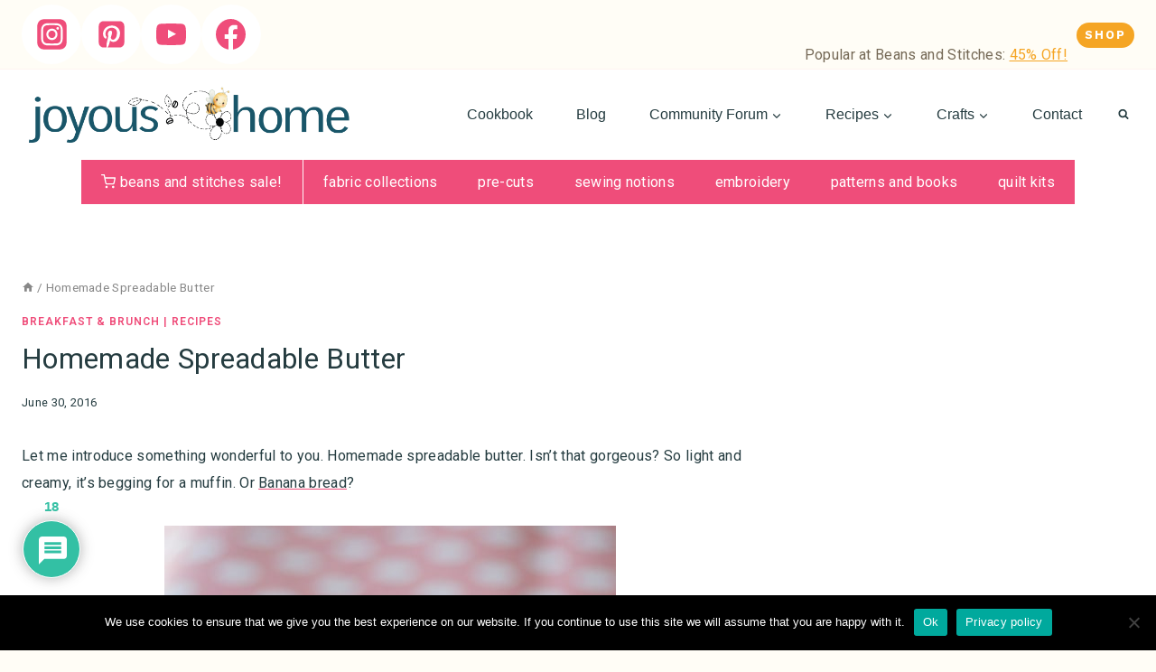

--- FILE ---
content_type: text/html; charset=UTF-8
request_url: https://www.joyoushome.com/homemade-spreadable-butter/
body_size: 52601
content:
<!doctype html>
<html lang="en-US" prefix="og: https://ogp.me/ns#" class="no-js" itemtype="https://schema.org/Blog" itemscope>
<head>
	<meta charset="UTF-8">
	<meta name="viewport" content="width=device-width, initial-scale=1, minimum-scale=1">
	
<!-- Search Engine Optimization by Rank Math PRO - https://rankmath.com/ -->
<title>Homemade Spreadable Butter | Joyous Home</title>
<link data-rocket-prefetch href="https://faves.grow.me" rel="dns-prefetch">
<link data-rocket-prefetch href="https://exchange.journeymv.com" rel="dns-prefetch">
<link data-rocket-prefetch href="https://scripts.journeymv.com" rel="dns-prefetch">
<link data-rocket-prefetch href="https://fonts.bunny.net" rel="dns-prefetch">
<link data-rocket-prefetch href="https://scripts.scriptwrapper.com" rel="dns-prefetch">
<link data-rocket-prefetch href="https://www.googletagmanager.com" rel="dns-prefetch">
<link data-rocket-prefetch href="https://fonts.googleapis.com" rel="dns-prefetch">
<link data-rocket-prefetch href="https://eu-us.consentmanager.net" rel="dns-prefetch">
<link data-rocket-prefetch href="https://eu-us-cdn.consentmanager.net" rel="dns-prefetch">
<link data-rocket-prefetch href="https://www.youtube.com" rel="dns-prefetch"><link rel="preload" data-rocket-preload as="image" href="https://www.joyoushome.com/wp-content/uploads/2012/04/homemade-spreadable-butter8.jpg" fetchpriority="high">
<meta name="description" content="Super creamy, homemade spreadable butter. The best part? It&#039;s REAL food, and you can make It yourself in just a few minutes with only three ingredients!"/>
<meta name="robots" content="follow, index, max-snippet:-1, max-video-preview:-1, max-image-preview:large"/>
<link rel="canonical" href="https://www.joyoushome.com/homemade-spreadable-butter/" />
<meta property="og:locale" content="en_US" />
<meta property="og:type" content="article" />
<meta property="og:title" content="Homemade Spreadable Butter | Joyous Home" />
<meta property="og:description" content="Super creamy, homemade spreadable butter. The best part? It&#039;s REAL food, and you can make It yourself in just a few minutes with only three ingredients!" />
<meta property="og:url" content="https://www.joyoushome.com/homemade-spreadable-butter/" />
<meta property="og:site_name" content="Joyous Home" />
<meta property="article:tag" content="butter recipes" />
<meta property="article:section" content="Breakfast &amp; Brunch" />
<meta property="og:updated_time" content="2021-01-04T15:40:00-05:00" />
<meta property="og:image" content="https://www.joyoushome.com/wp-content/uploads/2012/04/homemade-spreadable-butter8.jpg" />
<meta property="og:image:secure_url" content="https://www.joyoushome.com/wp-content/uploads/2012/04/homemade-spreadable-butter8.jpg" />
<meta property="og:image:alt" content="homemade spreadable butter" />
<meta property="article:published_time" content="2016-06-30T19:03:00-04:00" />
<meta property="article:modified_time" content="2021-01-04T15:40:00-05:00" />
<meta name="twitter:card" content="summary_large_image" />
<meta name="twitter:title" content="Homemade Spreadable Butter | Joyous Home" />
<meta name="twitter:description" content="Super creamy, homemade spreadable butter. The best part? It&#039;s REAL food, and you can make It yourself in just a few minutes with only three ingredients!" />
<meta name="twitter:image" content="https://www.joyoushome.com/wp-content/uploads/2012/04/homemade-spreadable-butter8.jpg" />
<meta name="twitter:label1" content="Written by" />
<meta name="twitter:data1" content="Theresa" />
<meta name="twitter:label2" content="Time to read" />
<meta name="twitter:data2" content="3 minutes" />
<script type="application/ld+json" class="rank-math-schema-pro">{"@context":"https://schema.org","@graph":[{"@type":["Organization","Person"],"@id":"https://www.joyoushome.com/#person","name":"Joyous Home","url":"https://www.joyoushome.com","sameAs":["http://www.pinterest.com/joyhome/","https://www.youtube.com/user/JoyousHome/videos"],"logo":{"@type":"ImageObject","@id":"https://www.joyoushome.com/#logo","url":"https://www.joyoushome.com/wp-content/uploads/2025/12/cropped-joy-home-setup-700-dktealbee.png","contentUrl":"https://www.joyoushome.com/wp-content/uploads/2025/12/cropped-joy-home-setup-700-dktealbee.png","caption":"Joyous Home","inLanguage":"en-US","width":"700","height":"180"},"image":{"@id":"https://www.joyoushome.com/#logo"}},{"@type":"WebSite","@id":"https://www.joyoushome.com/#website","url":"https://www.joyoushome.com","name":"Joyous Home","publisher":{"@id":"https://www.joyoushome.com/#person"},"inLanguage":"en-US"},{"@type":"BreadcrumbList","@id":"https://www.joyoushome.com/homemade-spreadable-butter/#breadcrumb","itemListElement":[{"@type":"ListItem","position":"1","item":{"@id":"https://www.joyoushome.com","name":"Home"}},{"@type":"ListItem","position":"2","item":{"@id":"https://www.joyoushome.com/category/recipes/breakfast-brunch/","name":"Breakfast &amp; Brunch"}},{"@type":"ListItem","position":"3","item":{"@id":"https://www.joyoushome.com/homemade-spreadable-butter/","name":"Homemade Spreadable Butter"}}]},{"@type":"WebPage","@id":"https://www.joyoushome.com/homemade-spreadable-butter/#webpage","url":"https://www.joyoushome.com/homemade-spreadable-butter/","name":"Homemade Spreadable Butter | Joyous Home","datePublished":"2016-06-30T19:03:00-04:00","dateModified":"2021-01-04T15:40:00-05:00","isPartOf":{"@id":"https://www.joyoushome.com/#website"},"inLanguage":"en-US","breadcrumb":{"@id":"https://www.joyoushome.com/homemade-spreadable-butter/#breadcrumb"}},{"@type":"Person","@id":"https://www.joyoushome.com/participant/bellsofjoy/","name":"Theresa","description":"Joyous Home - homemaking publisher of Seasons at Home Magazine, Christian encouragement, recipes, sewing tutorials, fabric and sewing supplies.","url":"https://www.joyoushome.com/participant/bellsofjoy/","image":{"@type":"ImageObject","@id":"//www.joyoushome.com/wp-content/uploads/wpforo/avatars/bellsofjoy_2.jpg","url":"//www.joyoushome.com/wp-content/uploads/wpforo/avatars/bellsofjoy_2.jpg","caption":"Theresa","inLanguage":"en-US"}},{"@type":"BlogPosting","headline":"Homemade Spreadable Butter | Joyous Home","keywords":"homemade spreadable butter","datePublished":"2016-06-30T19:03:00-04:00","dateModified":"2021-01-04T15:40:00-05:00","articleSection":"Breakfast &amp; Brunch, Recipes","author":{"@id":"https://www.joyoushome.com/participant/bellsofjoy/","name":"Theresa"},"publisher":{"@id":"https://www.joyoushome.com/#person"},"description":"Super creamy, homemade spreadable butter. The best part? It&#039;s REAL food, and you can make It yourself in just a few minutes with only three ingredients!","name":"Homemade Spreadable Butter | Joyous Home","@id":"https://www.joyoushome.com/homemade-spreadable-butter/#richSnippet","isPartOf":{"@id":"https://www.joyoushome.com/homemade-spreadable-butter/#webpage"},"inLanguage":"en-US","mainEntityOfPage":{"@id":"https://www.joyoushome.com/homemade-spreadable-butter/#webpage"}}]}</script>
<!-- /Rank Math WordPress SEO plugin -->

<link rel='dns-prefetch' href='//www.joyoushome.com' />
<link rel='dns-prefetch' href='//scripts.scriptwrapper.com' />
<link rel='dns-prefetch' href='//fonts.bunny.net' />
<link rel="alternate" type="application/rss+xml" title="Joyous Home &raquo; Feed" href="https://www.joyoushome.com/feed/" />
<link rel="alternate" type="application/rss+xml" title="Joyous Home &raquo; Comments Feed" href="https://www.joyoushome.com/comments/feed/" />
			<script type="129d64ff1d3ad13e3e61d78b-text/javascript">document.documentElement.classList.remove( 'no-js' );</script>
			<link rel="alternate" type="application/rss+xml" title="Joyous Home &raquo; Homemade Spreadable Butter Comments Feed" href="https://www.joyoushome.com/homemade-spreadable-butter/feed/" />
<link rel="alternate" title="oEmbed (JSON)" type="application/json+oembed" href="https://www.joyoushome.com/wp-json/oembed/1.0/embed?url=https%3A%2F%2Fwww.joyoushome.com%2Fhomemade-spreadable-butter%2F" />
<link rel="alternate" title="oEmbed (XML)" type="text/xml+oembed" href="https://www.joyoushome.com/wp-json/oembed/1.0/embed?url=https%3A%2F%2Fwww.joyoushome.com%2Fhomemade-spreadable-butter%2F&#038;format=xml" />
<style id='wp-img-auto-sizes-contain-inline-css'>
img:is([sizes=auto i],[sizes^="auto," i]){contain-intrinsic-size:3000px 1500px}
/*# sourceURL=wp-img-auto-sizes-contain-inline-css */
</style>
<style id='wp-emoji-styles-inline-css'>

	img.wp-smiley, img.emoji {
		display: inline !important;
		border: none !important;
		box-shadow: none !important;
		height: 1em !important;
		width: 1em !important;
		margin: 0 0.07em !important;
		vertical-align: -0.1em !important;
		background: none !important;
		padding: 0 !important;
	}
/*# sourceURL=wp-emoji-styles-inline-css */
</style>
<style id='wp-block-library-inline-css'>
:root{--wp-block-synced-color:#7a00df;--wp-block-synced-color--rgb:122,0,223;--wp-bound-block-color:var(--wp-block-synced-color);--wp-editor-canvas-background:#ddd;--wp-admin-theme-color:#007cba;--wp-admin-theme-color--rgb:0,124,186;--wp-admin-theme-color-darker-10:#006ba1;--wp-admin-theme-color-darker-10--rgb:0,107,160.5;--wp-admin-theme-color-darker-20:#005a87;--wp-admin-theme-color-darker-20--rgb:0,90,135;--wp-admin-border-width-focus:2px}@media (min-resolution:192dpi){:root{--wp-admin-border-width-focus:1.5px}}.wp-element-button{cursor:pointer}:root .has-very-light-gray-background-color{background-color:#eee}:root .has-very-dark-gray-background-color{background-color:#313131}:root .has-very-light-gray-color{color:#eee}:root .has-very-dark-gray-color{color:#313131}:root .has-vivid-green-cyan-to-vivid-cyan-blue-gradient-background{background:linear-gradient(135deg,#00d084,#0693e3)}:root .has-purple-crush-gradient-background{background:linear-gradient(135deg,#34e2e4,#4721fb 50%,#ab1dfe)}:root .has-hazy-dawn-gradient-background{background:linear-gradient(135deg,#faaca8,#dad0ec)}:root .has-subdued-olive-gradient-background{background:linear-gradient(135deg,#fafae1,#67a671)}:root .has-atomic-cream-gradient-background{background:linear-gradient(135deg,#fdd79a,#004a59)}:root .has-nightshade-gradient-background{background:linear-gradient(135deg,#330968,#31cdcf)}:root .has-midnight-gradient-background{background:linear-gradient(135deg,#020381,#2874fc)}:root{--wp--preset--font-size--normal:16px;--wp--preset--font-size--huge:42px}.has-regular-font-size{font-size:1em}.has-larger-font-size{font-size:2.625em}.has-normal-font-size{font-size:var(--wp--preset--font-size--normal)}.has-huge-font-size{font-size:var(--wp--preset--font-size--huge)}.has-text-align-center{text-align:center}.has-text-align-left{text-align:left}.has-text-align-right{text-align:right}.has-fit-text{white-space:nowrap!important}#end-resizable-editor-section{display:none}.aligncenter{clear:both}.items-justified-left{justify-content:flex-start}.items-justified-center{justify-content:center}.items-justified-right{justify-content:flex-end}.items-justified-space-between{justify-content:space-between}.screen-reader-text{border:0;clip-path:inset(50%);height:1px;margin:-1px;overflow:hidden;padding:0;position:absolute;width:1px;word-wrap:normal!important}.screen-reader-text:focus{background-color:#ddd;clip-path:none;color:#444;display:block;font-size:1em;height:auto;left:5px;line-height:normal;padding:15px 23px 14px;text-decoration:none;top:5px;width:auto;z-index:100000}html :where(.has-border-color){border-style:solid}html :where([style*=border-top-color]){border-top-style:solid}html :where([style*=border-right-color]){border-right-style:solid}html :where([style*=border-bottom-color]){border-bottom-style:solid}html :where([style*=border-left-color]){border-left-style:solid}html :where([style*=border-width]){border-style:solid}html :where([style*=border-top-width]){border-top-style:solid}html :where([style*=border-right-width]){border-right-style:solid}html :where([style*=border-bottom-width]){border-bottom-style:solid}html :where([style*=border-left-width]){border-left-style:solid}html :where(img[class*=wp-image-]){height:auto;max-width:100%}:where(figure){margin:0 0 1em}html :where(.is-position-sticky){--wp-admin--admin-bar--position-offset:var(--wp-admin--admin-bar--height,0px)}@media screen and (max-width:600px){html :where(.is-position-sticky){--wp-admin--admin-bar--position-offset:0px}}

/*# sourceURL=wp-block-library-inline-css */
</style><style id='wp-block-heading-inline-css'>
h1:where(.wp-block-heading).has-background,h2:where(.wp-block-heading).has-background,h3:where(.wp-block-heading).has-background,h4:where(.wp-block-heading).has-background,h5:where(.wp-block-heading).has-background,h6:where(.wp-block-heading).has-background{padding:1.25em 2.375em}h1.has-text-align-left[style*=writing-mode]:where([style*=vertical-lr]),h1.has-text-align-right[style*=writing-mode]:where([style*=vertical-rl]),h2.has-text-align-left[style*=writing-mode]:where([style*=vertical-lr]),h2.has-text-align-right[style*=writing-mode]:where([style*=vertical-rl]),h3.has-text-align-left[style*=writing-mode]:where([style*=vertical-lr]),h3.has-text-align-right[style*=writing-mode]:where([style*=vertical-rl]),h4.has-text-align-left[style*=writing-mode]:where([style*=vertical-lr]),h4.has-text-align-right[style*=writing-mode]:where([style*=vertical-rl]),h5.has-text-align-left[style*=writing-mode]:where([style*=vertical-lr]),h5.has-text-align-right[style*=writing-mode]:where([style*=vertical-rl]),h6.has-text-align-left[style*=writing-mode]:where([style*=vertical-lr]),h6.has-text-align-right[style*=writing-mode]:where([style*=vertical-rl]){rotate:180deg}
/*# sourceURL=https://www.joyoushome.com/wp-includes/blocks/heading/style.min.css */
</style>
<style id='wp-block-image-inline-css'>
.wp-block-image>a,.wp-block-image>figure>a{display:inline-block}.wp-block-image img{box-sizing:border-box;height:auto;max-width:100%;vertical-align:bottom}@media not (prefers-reduced-motion){.wp-block-image img.hide{visibility:hidden}.wp-block-image img.show{animation:show-content-image .4s}}.wp-block-image[style*=border-radius] img,.wp-block-image[style*=border-radius]>a{border-radius:inherit}.wp-block-image.has-custom-border img{box-sizing:border-box}.wp-block-image.aligncenter{text-align:center}.wp-block-image.alignfull>a,.wp-block-image.alignwide>a{width:100%}.wp-block-image.alignfull img,.wp-block-image.alignwide img{height:auto;width:100%}.wp-block-image .aligncenter,.wp-block-image .alignleft,.wp-block-image .alignright,.wp-block-image.aligncenter,.wp-block-image.alignleft,.wp-block-image.alignright{display:table}.wp-block-image .aligncenter>figcaption,.wp-block-image .alignleft>figcaption,.wp-block-image .alignright>figcaption,.wp-block-image.aligncenter>figcaption,.wp-block-image.alignleft>figcaption,.wp-block-image.alignright>figcaption{caption-side:bottom;display:table-caption}.wp-block-image .alignleft{float:left;margin:.5em 1em .5em 0}.wp-block-image .alignright{float:right;margin:.5em 0 .5em 1em}.wp-block-image .aligncenter{margin-left:auto;margin-right:auto}.wp-block-image :where(figcaption){margin-bottom:1em;margin-top:.5em}.wp-block-image.is-style-circle-mask img{border-radius:9999px}@supports ((-webkit-mask-image:none) or (mask-image:none)) or (-webkit-mask-image:none){.wp-block-image.is-style-circle-mask img{border-radius:0;-webkit-mask-image:url('data:image/svg+xml;utf8,<svg viewBox="0 0 100 100" xmlns="http://www.w3.org/2000/svg"><circle cx="50" cy="50" r="50"/></svg>');mask-image:url('data:image/svg+xml;utf8,<svg viewBox="0 0 100 100" xmlns="http://www.w3.org/2000/svg"><circle cx="50" cy="50" r="50"/></svg>');mask-mode:alpha;-webkit-mask-position:center;mask-position:center;-webkit-mask-repeat:no-repeat;mask-repeat:no-repeat;-webkit-mask-size:contain;mask-size:contain}}:root :where(.wp-block-image.is-style-rounded img,.wp-block-image .is-style-rounded img){border-radius:9999px}.wp-block-image figure{margin:0}.wp-lightbox-container{display:flex;flex-direction:column;position:relative}.wp-lightbox-container img{cursor:zoom-in}.wp-lightbox-container img:hover+button{opacity:1}.wp-lightbox-container button{align-items:center;backdrop-filter:blur(16px) saturate(180%);background-color:#5a5a5a40;border:none;border-radius:4px;cursor:zoom-in;display:flex;height:20px;justify-content:center;opacity:0;padding:0;position:absolute;right:16px;text-align:center;top:16px;width:20px;z-index:100}@media not (prefers-reduced-motion){.wp-lightbox-container button{transition:opacity .2s ease}}.wp-lightbox-container button:focus-visible{outline:3px auto #5a5a5a40;outline:3px auto -webkit-focus-ring-color;outline-offset:3px}.wp-lightbox-container button:hover{cursor:pointer;opacity:1}.wp-lightbox-container button:focus{opacity:1}.wp-lightbox-container button:focus,.wp-lightbox-container button:hover,.wp-lightbox-container button:not(:hover):not(:active):not(.has-background){background-color:#5a5a5a40;border:none}.wp-lightbox-overlay{box-sizing:border-box;cursor:zoom-out;height:100vh;left:0;overflow:hidden;position:fixed;top:0;visibility:hidden;width:100%;z-index:100000}.wp-lightbox-overlay .close-button{align-items:center;cursor:pointer;display:flex;justify-content:center;min-height:40px;min-width:40px;padding:0;position:absolute;right:calc(env(safe-area-inset-right) + 16px);top:calc(env(safe-area-inset-top) + 16px);z-index:5000000}.wp-lightbox-overlay .close-button:focus,.wp-lightbox-overlay .close-button:hover,.wp-lightbox-overlay .close-button:not(:hover):not(:active):not(.has-background){background:none;border:none}.wp-lightbox-overlay .lightbox-image-container{height:var(--wp--lightbox-container-height);left:50%;overflow:hidden;position:absolute;top:50%;transform:translate(-50%,-50%);transform-origin:top left;width:var(--wp--lightbox-container-width);z-index:9999999999}.wp-lightbox-overlay .wp-block-image{align-items:center;box-sizing:border-box;display:flex;height:100%;justify-content:center;margin:0;position:relative;transform-origin:0 0;width:100%;z-index:3000000}.wp-lightbox-overlay .wp-block-image img{height:var(--wp--lightbox-image-height);min-height:var(--wp--lightbox-image-height);min-width:var(--wp--lightbox-image-width);width:var(--wp--lightbox-image-width)}.wp-lightbox-overlay .wp-block-image figcaption{display:none}.wp-lightbox-overlay button{background:none;border:none}.wp-lightbox-overlay .scrim{background-color:#fff;height:100%;opacity:.9;position:absolute;width:100%;z-index:2000000}.wp-lightbox-overlay.active{visibility:visible}@media not (prefers-reduced-motion){.wp-lightbox-overlay.active{animation:turn-on-visibility .25s both}.wp-lightbox-overlay.active img{animation:turn-on-visibility .35s both}.wp-lightbox-overlay.show-closing-animation:not(.active){animation:turn-off-visibility .35s both}.wp-lightbox-overlay.show-closing-animation:not(.active) img{animation:turn-off-visibility .25s both}.wp-lightbox-overlay.zoom.active{animation:none;opacity:1;visibility:visible}.wp-lightbox-overlay.zoom.active .lightbox-image-container{animation:lightbox-zoom-in .4s}.wp-lightbox-overlay.zoom.active .lightbox-image-container img{animation:none}.wp-lightbox-overlay.zoom.active .scrim{animation:turn-on-visibility .4s forwards}.wp-lightbox-overlay.zoom.show-closing-animation:not(.active){animation:none}.wp-lightbox-overlay.zoom.show-closing-animation:not(.active) .lightbox-image-container{animation:lightbox-zoom-out .4s}.wp-lightbox-overlay.zoom.show-closing-animation:not(.active) .lightbox-image-container img{animation:none}.wp-lightbox-overlay.zoom.show-closing-animation:not(.active) .scrim{animation:turn-off-visibility .4s forwards}}@keyframes show-content-image{0%{visibility:hidden}99%{visibility:hidden}to{visibility:visible}}@keyframes turn-on-visibility{0%{opacity:0}to{opacity:1}}@keyframes turn-off-visibility{0%{opacity:1;visibility:visible}99%{opacity:0;visibility:visible}to{opacity:0;visibility:hidden}}@keyframes lightbox-zoom-in{0%{transform:translate(calc((-100vw + var(--wp--lightbox-scrollbar-width))/2 + var(--wp--lightbox-initial-left-position)),calc(-50vh + var(--wp--lightbox-initial-top-position))) scale(var(--wp--lightbox-scale))}to{transform:translate(-50%,-50%) scale(1)}}@keyframes lightbox-zoom-out{0%{transform:translate(-50%,-50%) scale(1);visibility:visible}99%{visibility:visible}to{transform:translate(calc((-100vw + var(--wp--lightbox-scrollbar-width))/2 + var(--wp--lightbox-initial-left-position)),calc(-50vh + var(--wp--lightbox-initial-top-position))) scale(var(--wp--lightbox-scale));visibility:hidden}}
/*# sourceURL=https://www.joyoushome.com/wp-includes/blocks/image/style.min.css */
</style>
<style id='wp-block-loginout-inline-css'>
.wp-block-loginout{box-sizing:border-box}
/*# sourceURL=https://www.joyoushome.com/wp-includes/blocks/loginout/style.min.css */
</style>
<style id='wp-block-paragraph-inline-css'>
.is-small-text{font-size:.875em}.is-regular-text{font-size:1em}.is-large-text{font-size:2.25em}.is-larger-text{font-size:3em}.has-drop-cap:not(:focus):first-letter{float:left;font-size:8.4em;font-style:normal;font-weight:100;line-height:.68;margin:.05em .1em 0 0;text-transform:uppercase}body.rtl .has-drop-cap:not(:focus):first-letter{float:none;margin-left:.1em}p.has-drop-cap.has-background{overflow:hidden}:root :where(p.has-background){padding:1.25em 2.375em}:where(p.has-text-color:not(.has-link-color)) a{color:inherit}p.has-text-align-left[style*="writing-mode:vertical-lr"],p.has-text-align-right[style*="writing-mode:vertical-rl"]{rotate:180deg}
/*# sourceURL=https://www.joyoushome.com/wp-includes/blocks/paragraph/style.min.css */
</style>
<style id='global-styles-inline-css'>
:root{--wp--preset--aspect-ratio--square: 1;--wp--preset--aspect-ratio--4-3: 4/3;--wp--preset--aspect-ratio--3-4: 3/4;--wp--preset--aspect-ratio--3-2: 3/2;--wp--preset--aspect-ratio--2-3: 2/3;--wp--preset--aspect-ratio--16-9: 16/9;--wp--preset--aspect-ratio--9-16: 9/16;--wp--preset--color--black: #000000;--wp--preset--color--cyan-bluish-gray: #abb8c3;--wp--preset--color--white: #ffffff;--wp--preset--color--pale-pink: #f78da7;--wp--preset--color--vivid-red: #cf2e2e;--wp--preset--color--luminous-vivid-orange: #ff6900;--wp--preset--color--luminous-vivid-amber: #fcb900;--wp--preset--color--light-green-cyan: #7bdcb5;--wp--preset--color--vivid-green-cyan: #00d084;--wp--preset--color--pale-cyan-blue: #8ed1fc;--wp--preset--color--vivid-cyan-blue: #0693e3;--wp--preset--color--vivid-purple: #9b51e0;--wp--preset--color--theme-palette-1: var(--global-palette1);--wp--preset--color--theme-palette-2: var(--global-palette2);--wp--preset--color--theme-palette-3: var(--global-palette3);--wp--preset--color--theme-palette-4: var(--global-palette4);--wp--preset--color--theme-palette-5: var(--global-palette5);--wp--preset--color--theme-palette-6: var(--global-palette6);--wp--preset--color--theme-palette-7: var(--global-palette7);--wp--preset--color--theme-palette-8: var(--global-palette8);--wp--preset--color--theme-palette-9: var(--global-palette9);--wp--preset--color--theme-palette-10: var(--global-palette10);--wp--preset--color--theme-palette-11: var(--global-palette11);--wp--preset--color--theme-palette-12: var(--global-palette12);--wp--preset--color--theme-palette-13: var(--global-palette13);--wp--preset--color--theme-palette-14: var(--global-palette14);--wp--preset--color--theme-palette-15: var(--global-palette15);--wp--preset--gradient--vivid-cyan-blue-to-vivid-purple: linear-gradient(135deg,rgb(6,147,227) 0%,rgb(155,81,224) 100%);--wp--preset--gradient--light-green-cyan-to-vivid-green-cyan: linear-gradient(135deg,rgb(122,220,180) 0%,rgb(0,208,130) 100%);--wp--preset--gradient--luminous-vivid-amber-to-luminous-vivid-orange: linear-gradient(135deg,rgb(252,185,0) 0%,rgb(255,105,0) 100%);--wp--preset--gradient--luminous-vivid-orange-to-vivid-red: linear-gradient(135deg,rgb(255,105,0) 0%,rgb(207,46,46) 100%);--wp--preset--gradient--very-light-gray-to-cyan-bluish-gray: linear-gradient(135deg,rgb(238,238,238) 0%,rgb(169,184,195) 100%);--wp--preset--gradient--cool-to-warm-spectrum: linear-gradient(135deg,rgb(74,234,220) 0%,rgb(151,120,209) 20%,rgb(207,42,186) 40%,rgb(238,44,130) 60%,rgb(251,105,98) 80%,rgb(254,248,76) 100%);--wp--preset--gradient--blush-light-purple: linear-gradient(135deg,rgb(255,206,236) 0%,rgb(152,150,240) 100%);--wp--preset--gradient--blush-bordeaux: linear-gradient(135deg,rgb(254,205,165) 0%,rgb(254,45,45) 50%,rgb(107,0,62) 100%);--wp--preset--gradient--luminous-dusk: linear-gradient(135deg,rgb(255,203,112) 0%,rgb(199,81,192) 50%,rgb(65,88,208) 100%);--wp--preset--gradient--pale-ocean: linear-gradient(135deg,rgb(255,245,203) 0%,rgb(182,227,212) 50%,rgb(51,167,181) 100%);--wp--preset--gradient--electric-grass: linear-gradient(135deg,rgb(202,248,128) 0%,rgb(113,206,126) 100%);--wp--preset--gradient--midnight: linear-gradient(135deg,rgb(2,3,129) 0%,rgb(40,116,252) 100%);--wp--preset--font-size--small: var(--global-font-size-small);--wp--preset--font-size--medium: var(--global-font-size-medium);--wp--preset--font-size--large: var(--global-font-size-large);--wp--preset--font-size--x-large: 42px;--wp--preset--font-size--larger: var(--global-font-size-larger);--wp--preset--font-size--xxlarge: var(--global-font-size-xxlarge);--wp--preset--spacing--20: 0.44rem;--wp--preset--spacing--30: 0.67rem;--wp--preset--spacing--40: 1rem;--wp--preset--spacing--50: 1.5rem;--wp--preset--spacing--60: 2.25rem;--wp--preset--spacing--70: 3.38rem;--wp--preset--spacing--80: 5.06rem;--wp--preset--shadow--natural: 6px 6px 9px rgba(0, 0, 0, 0.2);--wp--preset--shadow--deep: 12px 12px 50px rgba(0, 0, 0, 0.4);--wp--preset--shadow--sharp: 6px 6px 0px rgba(0, 0, 0, 0.2);--wp--preset--shadow--outlined: 6px 6px 0px -3px rgb(255, 255, 255), 6px 6px rgb(0, 0, 0);--wp--preset--shadow--crisp: 6px 6px 0px rgb(0, 0, 0);}:where(.is-layout-flex){gap: 0.5em;}:where(.is-layout-grid){gap: 0.5em;}body .is-layout-flex{display: flex;}.is-layout-flex{flex-wrap: wrap;align-items: center;}.is-layout-flex > :is(*, div){margin: 0;}body .is-layout-grid{display: grid;}.is-layout-grid > :is(*, div){margin: 0;}:where(.wp-block-columns.is-layout-flex){gap: 2em;}:where(.wp-block-columns.is-layout-grid){gap: 2em;}:where(.wp-block-post-template.is-layout-flex){gap: 1.25em;}:where(.wp-block-post-template.is-layout-grid){gap: 1.25em;}.has-black-color{color: var(--wp--preset--color--black) !important;}.has-cyan-bluish-gray-color{color: var(--wp--preset--color--cyan-bluish-gray) !important;}.has-white-color{color: var(--wp--preset--color--white) !important;}.has-pale-pink-color{color: var(--wp--preset--color--pale-pink) !important;}.has-vivid-red-color{color: var(--wp--preset--color--vivid-red) !important;}.has-luminous-vivid-orange-color{color: var(--wp--preset--color--luminous-vivid-orange) !important;}.has-luminous-vivid-amber-color{color: var(--wp--preset--color--luminous-vivid-amber) !important;}.has-light-green-cyan-color{color: var(--wp--preset--color--light-green-cyan) !important;}.has-vivid-green-cyan-color{color: var(--wp--preset--color--vivid-green-cyan) !important;}.has-pale-cyan-blue-color{color: var(--wp--preset--color--pale-cyan-blue) !important;}.has-vivid-cyan-blue-color{color: var(--wp--preset--color--vivid-cyan-blue) !important;}.has-vivid-purple-color{color: var(--wp--preset--color--vivid-purple) !important;}.has-black-background-color{background-color: var(--wp--preset--color--black) !important;}.has-cyan-bluish-gray-background-color{background-color: var(--wp--preset--color--cyan-bluish-gray) !important;}.has-white-background-color{background-color: var(--wp--preset--color--white) !important;}.has-pale-pink-background-color{background-color: var(--wp--preset--color--pale-pink) !important;}.has-vivid-red-background-color{background-color: var(--wp--preset--color--vivid-red) !important;}.has-luminous-vivid-orange-background-color{background-color: var(--wp--preset--color--luminous-vivid-orange) !important;}.has-luminous-vivid-amber-background-color{background-color: var(--wp--preset--color--luminous-vivid-amber) !important;}.has-light-green-cyan-background-color{background-color: var(--wp--preset--color--light-green-cyan) !important;}.has-vivid-green-cyan-background-color{background-color: var(--wp--preset--color--vivid-green-cyan) !important;}.has-pale-cyan-blue-background-color{background-color: var(--wp--preset--color--pale-cyan-blue) !important;}.has-vivid-cyan-blue-background-color{background-color: var(--wp--preset--color--vivid-cyan-blue) !important;}.has-vivid-purple-background-color{background-color: var(--wp--preset--color--vivid-purple) !important;}.has-black-border-color{border-color: var(--wp--preset--color--black) !important;}.has-cyan-bluish-gray-border-color{border-color: var(--wp--preset--color--cyan-bluish-gray) !important;}.has-white-border-color{border-color: var(--wp--preset--color--white) !important;}.has-pale-pink-border-color{border-color: var(--wp--preset--color--pale-pink) !important;}.has-vivid-red-border-color{border-color: var(--wp--preset--color--vivid-red) !important;}.has-luminous-vivid-orange-border-color{border-color: var(--wp--preset--color--luminous-vivid-orange) !important;}.has-luminous-vivid-amber-border-color{border-color: var(--wp--preset--color--luminous-vivid-amber) !important;}.has-light-green-cyan-border-color{border-color: var(--wp--preset--color--light-green-cyan) !important;}.has-vivid-green-cyan-border-color{border-color: var(--wp--preset--color--vivid-green-cyan) !important;}.has-pale-cyan-blue-border-color{border-color: var(--wp--preset--color--pale-cyan-blue) !important;}.has-vivid-cyan-blue-border-color{border-color: var(--wp--preset--color--vivid-cyan-blue) !important;}.has-vivid-purple-border-color{border-color: var(--wp--preset--color--vivid-purple) !important;}.has-vivid-cyan-blue-to-vivid-purple-gradient-background{background: var(--wp--preset--gradient--vivid-cyan-blue-to-vivid-purple) !important;}.has-light-green-cyan-to-vivid-green-cyan-gradient-background{background: var(--wp--preset--gradient--light-green-cyan-to-vivid-green-cyan) !important;}.has-luminous-vivid-amber-to-luminous-vivid-orange-gradient-background{background: var(--wp--preset--gradient--luminous-vivid-amber-to-luminous-vivid-orange) !important;}.has-luminous-vivid-orange-to-vivid-red-gradient-background{background: var(--wp--preset--gradient--luminous-vivid-orange-to-vivid-red) !important;}.has-very-light-gray-to-cyan-bluish-gray-gradient-background{background: var(--wp--preset--gradient--very-light-gray-to-cyan-bluish-gray) !important;}.has-cool-to-warm-spectrum-gradient-background{background: var(--wp--preset--gradient--cool-to-warm-spectrum) !important;}.has-blush-light-purple-gradient-background{background: var(--wp--preset--gradient--blush-light-purple) !important;}.has-blush-bordeaux-gradient-background{background: var(--wp--preset--gradient--blush-bordeaux) !important;}.has-luminous-dusk-gradient-background{background: var(--wp--preset--gradient--luminous-dusk) !important;}.has-pale-ocean-gradient-background{background: var(--wp--preset--gradient--pale-ocean) !important;}.has-electric-grass-gradient-background{background: var(--wp--preset--gradient--electric-grass) !important;}.has-midnight-gradient-background{background: var(--wp--preset--gradient--midnight) !important;}.has-small-font-size{font-size: var(--wp--preset--font-size--small) !important;}.has-medium-font-size{font-size: var(--wp--preset--font-size--medium) !important;}.has-large-font-size{font-size: var(--wp--preset--font-size--large) !important;}.has-x-large-font-size{font-size: var(--wp--preset--font-size--x-large) !important;}
/*# sourceURL=global-styles-inline-css */
</style>

<style id='classic-theme-styles-inline-css'>
/*! This file is auto-generated */
.wp-block-button__link{color:#fff;background-color:#32373c;border-radius:9999px;box-shadow:none;text-decoration:none;padding:calc(.667em + 2px) calc(1.333em + 2px);font-size:1.125em}.wp-block-file__button{background:#32373c;color:#fff;text-decoration:none}
/*# sourceURL=/wp-includes/css/classic-themes.min.css */
</style>
<link rel='stylesheet' id='cookie-notice-front-css' href='https://www.joyoushome.com/wp-content/plugins/cookie-notice/css/front.min.css?ver=2.5.11' media='all' />
<link rel='stylesheet' id='kadence-global-css' href='https://www.joyoushome.com/wp-content/themes/kadence/assets/css/global.min.css?ver=1.4.3' media='all' />
<style id='kadence-global-inline-css'>
/* Kadence Base CSS */
:root{--global-palette1:#ef4d7a;--global-palette2:#f5c384;--global-palette3:#253c40;--global-palette4:#555555;--global-palette5:#888888;--global-palette6:#f49dab;--global-palette7:#fef6f7;--global-palette8:#fff5ef;--global-palette9:#ffffff;--global-palette10:#1a5669;--global-palette11:#13612e;--global-palette12:#1159af;--global-palette13:#b82105;--global-palette14:#f7630c;--global-palette15:#f5a524;--global-palette9rgb:255, 255, 255;--global-palette-highlight:var(--global-palette1);--global-palette-highlight-alt:var(--global-palette6);--global-palette-highlight-alt2:var(--global-palette9);--global-palette-btn-bg:var(--global-palette15);--global-palette-btn-bg-hover:#ffdcbf;--global-palette-btn:var(--global-palette9);--global-palette-btn-hover:var(--global-palette9);--global-palette-btn-sec-bg:#1a5669;--global-palette-btn-sec-bg-hover:var(--global-palette2);--global-palette-btn-sec:var(--global-palette8);--global-palette-btn-sec-hover:var(--global-palette9);--global-body-font-family:Roboto, sans-serif;--global-heading-font-family:Roboto, sans-serif;--global-primary-nav-font-family:Helvetica, sans-serif;--global-fallback-font:sans-serif;--global-display-fallback-font:sans-serif;--global-content-width:1280px;--global-content-wide-width:calc(1280px + 230px);--global-content-narrow-width:842px;--global-content-edge-padding:1.5rem;--global-content-boxed-padding:2rem;--global-calc-content-width:calc(1280px - var(--global-content-edge-padding) - var(--global-content-edge-padding) );--wp--style--global--content-size:var(--global-calc-content-width);}.wp-site-blocks{--global-vw:calc( 100vw - ( 0.5 * var(--scrollbar-offset)));}body{background:#fffdf6;}body, input, select, optgroup, textarea{font-style:normal;font-weight:normal;font-size:16px;line-height:1.9;letter-spacing:0.02em;font-family:var(--global-body-font-family);text-transform:none;color:var(--global-palette3);}.content-bg, body.content-style-unboxed .site{background:var(--global-palette9);}h1,h2,h3,h4,h5,h6{font-family:var(--global-heading-font-family);}h1{font-style:normal;font-weight:normal;font-size:32px;line-height:1.5;color:#253c40;}h2{font-style:normal;font-weight:normal;font-size:30px;line-height:1.5;color:#253c40;}h3{font-style:normal;font-weight:normal;font-size:24px;line-height:1.5;color:#253c40;}h4{font-style:normal;font-weight:normal;font-size:22px;line-height:1.5;color:var(--global-palette4);}h5{font-style:normal;font-weight:700;font-size:13px;line-height:1.5;letter-spacing:1.5px;font-family:Sen, sans-serif;text-transform:uppercase;color:var(--global-palette4);}h6{font-style:normal;font-weight:300;font-size:18px;line-height:1.5;color:var(--global-palette5);}.entry-hero .kadence-breadcrumbs{max-width:1280px;}.site-container, .site-header-row-layout-contained, .site-footer-row-layout-contained, .entry-hero-layout-contained, .comments-area, .alignfull > .wp-block-cover__inner-container, .alignwide > .wp-block-cover__inner-container{max-width:var(--global-content-width);}.content-width-narrow .content-container.site-container, .content-width-narrow .hero-container.site-container{max-width:var(--global-content-narrow-width);}@media all and (min-width: 1510px){.wp-site-blocks .content-container  .alignwide{margin-left:-115px;margin-right:-115px;width:unset;max-width:unset;}}@media all and (min-width: 1102px){.content-width-narrow .wp-site-blocks .content-container .alignwide{margin-left:-130px;margin-right:-130px;width:unset;max-width:unset;}}.content-style-boxed .wp-site-blocks .entry-content .alignwide{margin-left:calc( -1 * var( --global-content-boxed-padding ) );margin-right:calc( -1 * var( --global-content-boxed-padding ) );}.content-area{margin-top:5rem;margin-bottom:5rem;}@media all and (max-width: 1024px){.content-area{margin-top:3rem;margin-bottom:3rem;}}@media all and (max-width: 767px){.content-area{margin-top:2rem;margin-bottom:2rem;}}@media all and (max-width: 1024px){:root{--global-content-boxed-padding:2rem;}}@media all and (max-width: 767px){:root{--global-content-boxed-padding:1.5rem;}}.entry-content-wrap{padding:2rem;}@media all and (max-width: 1024px){.entry-content-wrap{padding:2rem;}}@media all and (max-width: 767px){.entry-content-wrap{padding:1.5rem;}}.entry.single-entry{box-shadow:0px 0px 0px 0px rgba(51,51,51,0.16);border-radius:0px 0px 0px 0px;}.entry.loop-entry{border-radius:0px 0px 0px 0px;box-shadow:0px 0px 0px 0px rgba(51,51,51,0.16);}.loop-entry .entry-content-wrap{padding:2rem;}@media all and (max-width: 1024px){.loop-entry .entry-content-wrap{padding:2rem;}}@media all and (max-width: 767px){.loop-entry .entry-content-wrap{padding:1.5rem;}}.has-sidebar:not(.has-left-sidebar) .content-container{grid-template-columns:1fr 360px;}.has-sidebar.has-left-sidebar .content-container{grid-template-columns:360px 1fr;}.primary-sidebar.widget-area .widget{margin-bottom:1em;color:var(--global-palette4);}.primary-sidebar.widget-area .widget-title{font-style:normal;font-weight:700;font-size:14px;line-height:1.5;letter-spacing:2px;font-family:Sen, sans-serif;text-transform:uppercase;color:var(--global-palette3);}.primary-sidebar.widget-area .sidebar-inner-wrap a:where(:not(.button):not(.wp-block-button__link):not(.wp-element-button)){color:var(--global-palette6);}.primary-sidebar.widget-area .sidebar-inner-wrap a:where(:not(.button):not(.wp-block-button__link):not(.wp-element-button)):hover{color:var(--global-palette4);}.primary-sidebar.widget-area{background:var(--global-palette9);padding:0px 0px 0px 0px;}button, .button, .wp-block-button__link, input[type="button"], input[type="reset"], input[type="submit"], .fl-button, .elementor-button-wrapper .elementor-button, .wc-block-components-checkout-place-order-button, .wc-block-cart__submit{font-style:normal;font-weight:700;font-size:12px;letter-spacing:2px;font-family:'Work Sans', sans-serif;text-transform:uppercase;border-radius:50px;padding:15px 25px 15px 25px;box-shadow:0px 0px 0px -7px rgba(0,0,0,0);}.wp-block-button.is-style-outline .wp-block-button__link{padding:15px 25px 15px 25px;}button:hover, button:focus, button:active, .button:hover, .button:focus, .button:active, .wp-block-button__link:hover, .wp-block-button__link:focus, .wp-block-button__link:active, input[type="button"]:hover, input[type="button"]:focus, input[type="button"]:active, input[type="reset"]:hover, input[type="reset"]:focus, input[type="reset"]:active, input[type="submit"]:hover, input[type="submit"]:focus, input[type="submit"]:active, .elementor-button-wrapper .elementor-button:hover, .elementor-button-wrapper .elementor-button:focus, .elementor-button-wrapper .elementor-button:active, .wc-block-cart__submit:hover{box-shadow:0px 15px 25px -7px rgba(0,0,0,0.1);}.kb-button.kb-btn-global-outline.kb-btn-global-inherit{padding-top:calc(15px - 2px);padding-right:calc(25px - 2px);padding-bottom:calc(15px - 2px);padding-left:calc(25px - 2px);}button.button-style-secondary, .button.button-style-secondary, .wp-block-button__link.button-style-secondary, input[type="button"].button-style-secondary, input[type="reset"].button-style-secondary, input[type="submit"].button-style-secondary, .fl-button.button-style-secondary, .elementor-button-wrapper .elementor-button.button-style-secondary, .wc-block-components-checkout-place-order-button.button-style-secondary, .wc-block-cart__submit.button-style-secondary{font-style:normal;font-weight:700;font-size:12px;letter-spacing:2px;font-family:'Work Sans', sans-serif;text-transform:uppercase;}@media all and (min-width: 1025px){.transparent-header .entry-hero .entry-hero-container-inner{padding-top:calc(50px + 100px);}}@media all and (max-width: 1024px){.mobile-transparent-header .entry-hero .entry-hero-container-inner{padding-top:calc(50px + 100px);}}@media all and (max-width: 767px){.mobile-transparent-header .entry-hero .entry-hero-container-inner{padding-top:calc(50px + 100px);}}#kt-scroll-up-reader, #kt-scroll-up{border-radius:0px 0px 0px 0px;color:var(--global-palette4);border-color:var(--global-palette4);bottom:100px;font-size:1em;padding:0.4em 0.4em 0.4em 0.4em;}#kt-scroll-up-reader.scroll-up-side-right, #kt-scroll-up.scroll-up-side-right{right:30px;}#kt-scroll-up-reader.scroll-up-side-left, #kt-scroll-up.scroll-up-side-left{left:30px;}.post-title .entry-taxonomies, .post-title .entry-taxonomies a{font-style:normal;font-weight:600;font-size:12px;letter-spacing:1px;color:var(--global-palette1);}.post-title .entry-taxonomies a:hover{color:var(--global-palette6);}.post-title .entry-taxonomies .category-style-pill a{background:var(--global-palette1);}.post-title .entry-taxonomies .category-style-pill a:hover{background:var(--global-palette6);}.post-hero-section .entry-hero-container-inner{background:var(--global-palette8);}.entry-hero.post-hero-section .entry-header{min-height:200px;}.loop-entry.type-post h2.entry-title{font-style:normal;font-size:24px;color:var(--global-palette4);}.loop-entry.type-post .entry-taxonomies{font-style:normal;font-weight:600;font-size:12px;text-transform:uppercase;}.loop-entry.type-post .entry-taxonomies, .loop-entry.type-post .entry-taxonomies a{color:var(--global-palette1);}.loop-entry.type-post .entry-taxonomies .category-style-pill a{background:var(--global-palette1);}.loop-entry.type-post .entry-taxonomies a:hover{color:var(--global-palette6);}.loop-entry.type-post .entry-taxonomies .category-style-pill a:hover{background:var(--global-palette6);}.loop-entry.type-post .entry-meta{font-style:normal;font-weight:300;}body.social-brand-colors .social-show-brand-hover .social-link-instagram:not(.ignore-brand):not(.skip):not(.ignore):hover, body.social-brand-colors .social-show-brand-until .social-link-instagram:not(:hover):not(.skip):not(.ignore), body.social-brand-colors .social-show-brand-always .social-link-instagram:not(.ignore-brand):not(.skip):not(.ignore){background:#517fa4;}body.social-brand-colors .social-show-brand-hover.social-style-outline .social-link-instagram:not(.ignore-brand):not(.skip):not(.ignore):hover, body.social-brand-colors .social-show-brand-until.social-style-outline .social-link-instagram:not(:hover):not(.skip):not(.ignore), body.social-brand-colors .social-show-brand-always.social-style-outline .social-link-instagram:not(.ignore-brand):not(.skip):not(.ignore){color:#517fa4;}body.social-brand-colors .social-show-brand-hover .social-link-facebook:not(.ignore-brand):not(.skip):not(.ignore):hover, body.social-brand-colors .social-show-brand-until .social-link-facebook:not(:hover):not(.skip):not(.ignore), body.social-brand-colors .social-show-brand-always .social-link-facebook:not(.ignore-brand):not(.skip):not(.ignore){background:#3b5998;}body.social-brand-colors .social-show-brand-hover.social-style-outline .social-link-facebook:not(.ignore-brand):not(.skip):not(.ignore):hover, body.social-brand-colors .social-show-brand-until.social-style-outline .social-link-facebook:not(:hover):not(.skip):not(.ignore), body.social-brand-colors .social-show-brand-always.social-style-outline .social-link-facebook:not(.ignore-brand):not(.skip):not(.ignore){color:#3b5998;}body.social-brand-colors .social-show-brand-hover .social-link-pinterest:not(.ignore-brand):not(.skip):not(.ignore):hover, body.social-brand-colors .social-show-brand-until .social-link-pinterest:not(:hover):not(.skip):not(.ignore), body.social-brand-colors .social-show-brand-always .social-link-pinterest:not(.ignore-brand):not(.skip):not(.ignore){background:#C92228;}body.social-brand-colors .social-show-brand-hover.social-style-outline .social-link-pinterest:not(.ignore-brand):not(.skip):not(.ignore):hover, body.social-brand-colors .social-show-brand-until.social-style-outline .social-link-pinterest:not(:hover):not(.skip):not(.ignore), body.social-brand-colors .social-show-brand-always.social-style-outline .social-link-pinterest:not(.ignore-brand):not(.skip):not(.ignore){color:#C92228;}
/* Kadence Header CSS */
@media all and (max-width: 1024px){.mobile-transparent-header #masthead{position:absolute;left:0px;right:0px;z-index:100;}.kadence-scrollbar-fixer.mobile-transparent-header #masthead{right:var(--scrollbar-offset,0);}.mobile-transparent-header #masthead, .mobile-transparent-header .site-top-header-wrap .site-header-row-container-inner, .mobile-transparent-header .site-main-header-wrap .site-header-row-container-inner, .mobile-transparent-header .site-bottom-header-wrap .site-header-row-container-inner{background:transparent;}.site-header-row-tablet-layout-fullwidth, .site-header-row-tablet-layout-standard{padding:0px;}}@media all and (min-width: 1025px){.transparent-header #masthead{position:absolute;left:0px;right:0px;z-index:100;}.transparent-header.kadence-scrollbar-fixer #masthead{right:var(--scrollbar-offset,0);}.transparent-header #masthead, .transparent-header .site-top-header-wrap .site-header-row-container-inner, .transparent-header .site-main-header-wrap .site-header-row-container-inner, .transparent-header .site-bottom-header-wrap .site-header-row-container-inner{background:transparent;}}.site-branding a.brand img{max-width:370px;}.site-branding a.brand img.svg-logo-image{width:370px;}@media all and (max-width: 767px){.site-branding a.brand img{max-width:223px;}.site-branding a.brand img.svg-logo-image{width:223px;}}.site-branding{padding:0px 0px 0px 0px;}#masthead, #masthead .kadence-sticky-header.item-is-fixed:not(.item-at-start):not(.site-header-row-container):not(.site-main-header-wrap), #masthead .kadence-sticky-header.item-is-fixed:not(.item-at-start) > .site-header-row-container-inner{background:#ffffff;}.site-main-header-wrap .site-header-row-container-inner{border-bottom:3px none var(--global-palette7);}.site-main-header-inner-wrap{min-height:100px;}.site-top-header-wrap .site-header-row-container-inner{background:#fffdf6;border-bottom:1px solid var(--global-palette8);}.site-top-header-inner-wrap{min-height:50px;}.site-bottom-header-wrap .site-header-row-container-inner{border-top:0px solid #7cbfc9;border-bottom:0px solid #7cbfc9;}.header-navigation[class*="header-navigation-style-underline"] .header-menu-container.primary-menu-container>ul>li>a:after{width:calc( 100% - 3em);}.main-navigation .primary-menu-container > ul > li.menu-item > a{padding-left:calc(3em / 2);padding-right:calc(3em / 2);padding-top:1em;padding-bottom:1em;color:var(--global-palette3);}.main-navigation .primary-menu-container > ul > li.menu-item .dropdown-nav-special-toggle{right:calc(3em / 2);}.main-navigation .primary-menu-container > ul li.menu-item > a{font-style:normal;font-weight:400;font-size:16px;letter-spacing:0px;font-family:var(--global-primary-nav-font-family);text-transform:none;}.main-navigation .primary-menu-container > ul > li.menu-item > a:hover{color:var(--global-palette15);}
					.header-navigation[class*="header-navigation-style-underline"] .header-menu-container.primary-menu-container>ul>li.current-menu-ancestor>a:after,
					.header-navigation[class*="header-navigation-style-underline"] .header-menu-container.primary-menu-container>ul>li.current-page-parent>a:after,
					.header-navigation[class*="header-navigation-style-underline"] .header-menu-container.primary-menu-container>ul>li.current-product-ancestor>a:after
				{transform:scale(1, 1) translate(50%, 0);}
					.main-navigation .primary-menu-container > ul > li.menu-item.current-menu-item > a, 
					.main-navigation .primary-menu-container > ul > li.menu-item.current-menu-ancestor > a, 
					.main-navigation .primary-menu-container > ul > li.menu-item.current-page-parent > a,
					.main-navigation .primary-menu-container > ul > li.menu-item.current-product-ancestor > a
				{color:var(--global-palette3);}.header-navigation[class*="header-navigation-style-underline"] .header-menu-container.secondary-menu-container>ul>li>a:after{width:calc( 100% - 2.79em);}.secondary-navigation .secondary-menu-container > ul > li.menu-item > a{padding-left:calc(2.79em / 2);padding-right:calc(2.79em / 2);color:var(--global-palette9);background:var(--global-palette1);}.secondary-navigation .primary-menu-container > ul > li.menu-item .dropdown-nav-special-toggle{right:calc(2.79em / 2);}.secondary-navigation .secondary-menu-container > ul li.menu-item > a{font-style:normal;text-transform:lowercase;}.secondary-navigation .secondary-menu-container > ul > li.menu-item > a:hover{color:#000000;}.secondary-navigation .secondary-menu-container > ul > li.menu-item.current-menu-item > a{color:var(--global-palette2);}.header-navigation .header-menu-container ul ul.sub-menu, .header-navigation .header-menu-container ul ul.submenu{background:#fffdf6;box-shadow:0px 0px 0px 0px var(--global-palette1);}.header-navigation .header-menu-container ul ul li.menu-item, .header-menu-container ul.menu > li.kadence-menu-mega-enabled > ul > li.menu-item > a{border-bottom:0px solid rgba(255,255,255,0.1);border-radius:0px 0px 0px 0px;}.header-navigation .header-menu-container ul ul li.menu-item > a{width:225px;padding-top:1em;padding-bottom:1em;color:var(--global-palette4);font-style:normal;font-weight:normal;font-size:14px;font-family:Sen, sans-serif;}.header-navigation .header-menu-container ul ul li.menu-item > a:hover{color:var(--global-palette9);background:var(--global-palette15);border-radius:0px 0px 0px 0px;}.header-navigation .header-menu-container ul ul li.menu-item.current-menu-item > a{color:var(--global-palette9);background:var(--global-palette15);border-radius:0px 0px 0px 0px;}.mobile-toggle-open-container .menu-toggle-open, .mobile-toggle-open-container .menu-toggle-open:focus{color:var(--global-palette2);padding:0.4em 0.6em 0.4em 0.6em;font-size:14px;}.mobile-toggle-open-container .menu-toggle-open.menu-toggle-style-bordered{border:1px solid currentColor;}.mobile-toggle-open-container .menu-toggle-open .menu-toggle-icon{font-size:20px;}.mobile-toggle-open-container .menu-toggle-open:hover, .mobile-toggle-open-container .menu-toggle-open:focus-visible{color:var(--global-palette1);}.mobile-navigation ul li{font-style:normal;font-weight:400;font-size:13px;letter-spacing:3px;font-family:Arial, Helvetica, sans-serif;text-transform:uppercase;}.mobile-navigation ul li a{padding-top:1.5em;padding-bottom:1.5em;}.mobile-navigation ul li > a, .mobile-navigation ul li.menu-item-has-children > .drawer-nav-drop-wrap{color:var(--global-palette3);}.mobile-navigation ul li > a:hover, .mobile-navigation ul li.menu-item-has-children > .drawer-nav-drop-wrap:hover{background:var(--global-palette2);color:var(--global-palette9);}.mobile-navigation ul li.current-menu-item > a, .mobile-navigation ul li.current-menu-item.menu-item-has-children > .drawer-nav-drop-wrap{background:var(--global-palette9);color:var(--global-palette-highlight);}.mobile-navigation ul li.menu-item-has-children .drawer-nav-drop-wrap, .mobile-navigation ul li:not(.menu-item-has-children) a{border-bottom:2px dotted var(--global-palette7);}.mobile-navigation:not(.drawer-navigation-parent-toggle-true) ul li.menu-item-has-children .drawer-nav-drop-wrap button{border-left:2px dotted var(--global-palette7);}#mobile-drawer .drawer-inner, #mobile-drawer.popup-drawer-layout-fullwidth.popup-drawer-animation-slice .pop-portion-bg, #mobile-drawer.popup-drawer-layout-fullwidth.popup-drawer-animation-slice.pop-animated.show-drawer .drawer-inner{background:var(--global-palette8);}@media all and (max-width: 767px){#mobile-drawer .drawer-inner, #mobile-drawer.popup-drawer-layout-fullwidth.popup-drawer-animation-slice .pop-portion-bg, #mobile-drawer.popup-drawer-layout-fullwidth.popup-drawer-animation-slice.pop-animated.show-drawer .drawer-inner{background:var(--global-palette8);}}#mobile-drawer .drawer-header .drawer-toggle{padding:0.6em 0.15em 0.6em 0.15em;font-size:55px;}#mobile-drawer .drawer-header .drawer-toggle, #mobile-drawer .drawer-header .drawer-toggle:focus{color:var(--global-palette2);}#mobile-drawer .drawer-header .drawer-toggle:hover, #mobile-drawer .drawer-header .drawer-toggle:focus:hover{color:var(--global-palette1);}#main-header .header-button{box-shadow:0px 0px 0px -7px rgba(0,0,0,0);}#main-header .header-button:hover{box-shadow:0px 15px 25px -7px rgba(0,0,0,0.1);}.header-html{font-style:normal;font-weight:normal;font-size:16px;}.header-html a{color:var(--global-palette15);}.header-html a:hover{color:var(--global-palette15);}.header-social-wrap .header-social-inner-wrap{font-size:2.07em;gap:0.47em;}.header-social-wrap .header-social-inner-wrap .social-button{color:#ef4d7a;background:var(--global-palette9);border:0px none currentColor;border-radius:100px;}.header-social-wrap .header-social-inner-wrap .social-button:hover{color:var(--global-palette2);background:var(--global-palette9);}.search-toggle-open-container .search-toggle-open{color:var(--global-palette3);}.search-toggle-open-container .search-toggle-open.search-toggle-style-bordered{border:1px solid currentColor;}.search-toggle-open-container .search-toggle-open .search-toggle-icon{font-size:1em;}@media all and (max-width: 767px){.search-toggle-open-container .search-toggle-open .search-toggle-icon{font-size:1.17em;}}.search-toggle-open-container .search-toggle-open:hover, .search-toggle-open-container .search-toggle-open:focus{color:var(--global-palette4);}#search-drawer .drawer-inner .drawer-content form input.search-field, #search-drawer .drawer-inner .drawer-content form .kadence-search-icon-wrap, #search-drawer .drawer-header{color:var(--global-palette3);}#search-drawer .drawer-inner .drawer-content form input.search-field:focus, #search-drawer .drawer-inner .drawer-content form input.search-submit:hover ~ .kadence-search-icon-wrap, #search-drawer .drawer-inner .drawer-content form button[type="submit"]:hover ~ .kadence-search-icon-wrap{color:var(--global-palette4);}#search-drawer .drawer-inner{background:rgba(255,245,239,0.8);}.mobile-html{font-style:normal;font-weight:400;font-family:var(--global-body-font-family, inherit);color:#1a5669;}.mobile-html a{color:var(--global-palette15);}.mobile-html a:hover{color:#ffc770;}
/* Kadence Footer CSS */
#colophon{background:#fffdf6;}.site-top-footer-wrap .site-footer-row-container-inner{background:var(--global-palette9);}.site-top-footer-inner-wrap{padding-top:0px;padding-bottom:0px;grid-column-gap:30px;grid-row-gap:30px;}.site-top-footer-inner-wrap .widget{margin-bottom:30px;}.site-top-footer-inner-wrap .site-footer-section:not(:last-child):after{right:calc(-30px / 2);}.site-bottom-footer-wrap .site-footer-row-container-inner{background:var(--global-palette1);border-top:3px none var(--global-palette7);}.site-bottom-footer-inner-wrap{padding-top:10px;padding-bottom:10px;grid-column-gap:30px;}.site-bottom-footer-inner-wrap .widget{margin-bottom:30px;}.site-bottom-footer-inner-wrap .site-footer-section:not(:last-child):after{border-right:0px none transparent;right:calc(-30px / 2);}@media all and (max-width: 767px){.site-bottom-footer-wrap .site-footer-row-container-inner{background:linear-gradient(135deg,var(--global-palette1) 0%,var(--global-palette6) 100%);}}.footer-social-wrap .footer-social-inner-wrap{font-size:1em;gap:0.3em;}.site-footer .site-footer-wrap .site-footer-section .footer-social-wrap .footer-social-inner-wrap .social-button{color:var(--global-palette9);border:2px none transparent;border-radius:3px;}.site-footer .site-footer-wrap .site-footer-section .footer-social-wrap .footer-social-inner-wrap .social-button:hover{color:var(--global-palette8);}#colophon .footer-html{font-style:normal;color:var(--global-palette9);}#colophon .site-footer-row-container .site-footer-row .footer-html a{color:var(--global-palette8);}#colophon .site-footer-row-container .site-footer-row .footer-html a:hover{color:var(--global-palette3);}#colophon .footer-navigation .footer-menu-container > ul > li > a{padding-left:calc(3em / 2);padding-right:calc(3em / 2);padding-top:calc(0.6em / 2);padding-bottom:calc(0.6em / 2);color:var(--global-palette9);}#colophon .footer-navigation .footer-menu-container > ul li a{font-style:normal;font-weight:600;font-size:12px;letter-spacing:2px;text-transform:uppercase;}#colophon .footer-navigation .footer-menu-container > ul li a:hover{color:var(--global-palette3);}#colophon .footer-navigation .footer-menu-container > ul li.current-menu-item > a{color:var(--global-palette9);}
/* Kadence Pro Header CSS */
.header-navigation-dropdown-direction-left ul ul.submenu, .header-navigation-dropdown-direction-left ul ul.sub-menu{right:0px;left:auto;}.rtl .header-navigation-dropdown-direction-right ul ul.submenu, .rtl .header-navigation-dropdown-direction-right ul ul.sub-menu{left:0px;right:auto;}.header-account-button .nav-drop-title-wrap > .kadence-svg-iconset, .header-account-button > .kadence-svg-iconset{font-size:1.2em;}.site-header-item .header-account-button .nav-drop-title-wrap, .site-header-item .header-account-wrap > .header-account-button{display:flex;align-items:center;}.header-account-style-icon_label .header-account-label{padding-left:5px;}.header-account-style-label_icon .header-account-label{padding-right:5px;}.site-header-item .header-account-wrap .header-account-button{text-decoration:none;box-shadow:none;color:inherit;background:transparent;padding:0.6em 0em 0.6em 0em;}.header-mobile-account-wrap .header-account-button .nav-drop-title-wrap > .kadence-svg-iconset, .header-mobile-account-wrap .header-account-button > .kadence-svg-iconset{font-size:1.2em;}.header-mobile-account-wrap .header-account-button .nav-drop-title-wrap, .header-mobile-account-wrap > .header-account-button{display:flex;align-items:center;}.header-mobile-account-wrap.header-account-style-icon_label .header-account-label{padding-left:5px;}.header-mobile-account-wrap.header-account-style-label_icon .header-account-label{padding-right:5px;}.header-mobile-account-wrap .header-account-button{text-decoration:none;box-shadow:none;color:inherit;background:transparent;padding:0.6em 0em 0.6em 0em;}#login-drawer .drawer-inner .drawer-content{display:flex;justify-content:center;align-items:center;position:absolute;top:0px;bottom:0px;left:0px;right:0px;padding:0px;}#loginform p label{display:block;}#login-drawer #loginform{width:100%;}#login-drawer #loginform input{width:100%;}#login-drawer #loginform input[type="checkbox"]{width:auto;}#login-drawer .drawer-inner .drawer-header{position:relative;z-index:100;}#login-drawer .drawer-content_inner.widget_login_form_inner{padding:2em;width:100%;max-width:350px;border-radius:.25rem;background:var(--global-palette9);color:var(--global-palette4);}#login-drawer .lost_password a{color:var(--global-palette6);}#login-drawer .lost_password, #login-drawer .register-field{text-align:center;}#login-drawer .widget_login_form_inner p{margin-top:1.2em;margin-bottom:0em;}#login-drawer .widget_login_form_inner p:first-child{margin-top:0em;}#login-drawer .widget_login_form_inner label{margin-bottom:0.5em;}#login-drawer hr.register-divider{margin:1.2em 0;border-width:1px;}#login-drawer .register-field{font-size:90%;}@media all and (min-width: 1025px){#login-drawer hr.register-divider.hide-desktop{display:none;}#login-drawer p.register-field.hide-desktop{display:none;}}@media all and (max-width: 1024px){#login-drawer hr.register-divider.hide-mobile{display:none;}#login-drawer p.register-field.hide-mobile{display:none;}}@media all and (max-width: 767px){#login-drawer hr.register-divider.hide-mobile{display:none;}#login-drawer p.register-field.hide-mobile{display:none;}}.tertiary-navigation .tertiary-menu-container > ul > li.menu-item > a{padding-left:calc(1.2em / 2);padding-right:calc(1.2em / 2);padding-top:0.6em;padding-bottom:0.6em;color:var(--global-palette5);}.tertiary-navigation .tertiary-menu-container > ul > li.menu-item > a:hover{color:var(--global-palette-highlight);}.tertiary-navigation .tertiary-menu-container > ul > li.menu-item.current-menu-item > a{color:var(--global-palette3);}.header-navigation[class*="header-navigation-style-underline"] .header-menu-container.tertiary-menu-container>ul>li>a:after{width:calc( 100% - 1.2em);}.quaternary-navigation .quaternary-menu-container > ul > li.menu-item > a{padding-left:calc(1.2em / 2);padding-right:calc(1.2em / 2);padding-top:0.6em;padding-bottom:0.6em;color:var(--global-palette5);}.quaternary-navigation .quaternary-menu-container > ul > li.menu-item > a:hover{color:var(--global-palette-highlight);}.quaternary-navigation .quaternary-menu-container > ul > li.menu-item.current-menu-item > a{color:var(--global-palette3);}.header-navigation[class*="header-navigation-style-underline"] .header-menu-container.quaternary-menu-container>ul>li>a:after{width:calc( 100% - 1.2em);}#main-header .header-divider{border-right:1px solid var(--global-palette6);height:50%;}#main-header .header-divider2{border-right:1px solid var(--global-palette6);height:50%;}#main-header .header-divider3{border-right:1px solid var(--global-palette6);height:50%;}#mobile-header .header-mobile-divider, #mobile-drawer .header-mobile-divider{border-right:1px solid var(--global-palette6);height:50%;}#mobile-drawer .header-mobile-divider{border-top:1px solid var(--global-palette6);width:50%;}#mobile-header .header-mobile-divider2{border-right:1px solid var(--global-palette6);height:50%;}#mobile-drawer .header-mobile-divider2{border-top:1px solid var(--global-palette6);width:50%;}.header-item-search-bar form ::-webkit-input-placeholder{color:currentColor;opacity:0.5;}.header-item-search-bar form ::placeholder{color:currentColor;opacity:0.5;}.header-search-bar form{max-width:100%;width:240px;}.header-mobile-search-bar form{max-width:calc(100vw - var(--global-sm-spacing) - var(--global-sm-spacing));width:240px;}.header-widget-lstyle-normal .header-widget-area-inner a:not(.button){text-decoration:underline;}.element-contact-inner-wrap{display:flex;flex-wrap:wrap;align-items:center;margin-top:-0.6em;margin-left:calc(-0.6em / 2);margin-right:calc(-0.6em / 2);}.element-contact-inner-wrap .header-contact-item{display:inline-flex;flex-wrap:wrap;align-items:center;margin-top:0.6em;margin-left:calc(0.6em / 2);margin-right:calc(0.6em / 2);}.element-contact-inner-wrap .header-contact-item .kadence-svg-iconset{font-size:1em;}.header-contact-item img{display:inline-block;}.header-contact-item .contact-label{margin-left:0.3em;}.rtl .header-contact-item .contact-label{margin-right:0.3em;margin-left:0px;}.header-mobile-contact-wrap .element-contact-inner-wrap{display:flex;flex-wrap:wrap;align-items:center;margin-top:-0.6em;margin-left:calc(-0.6em / 2);margin-right:calc(-0.6em / 2);}.header-mobile-contact-wrap .element-contact-inner-wrap .header-contact-item{display:inline-flex;flex-wrap:wrap;align-items:center;margin-top:0.6em;margin-left:calc(0.6em / 2);margin-right:calc(0.6em / 2);}.header-mobile-contact-wrap .element-contact-inner-wrap .header-contact-item .kadence-svg-iconset{font-size:1em;}#main-header .header-button2{box-shadow:0px 0px 0px -7px rgba(0,0,0,0);}#main-header .header-button2:hover{box-shadow:0px 15px 25px -7px rgba(0,0,0,0.1);}.mobile-header-button2-wrap .mobile-header-button-inner-wrap .mobile-header-button2{border:2px none transparent;box-shadow:0px 0px 0px -7px rgba(0,0,0,0);}.mobile-header-button2-wrap .mobile-header-button-inner-wrap .mobile-header-button2:hover{box-shadow:0px 15px 25px -7px rgba(0,0,0,0.1);}#widget-drawer.popup-drawer-layout-fullwidth .drawer-content .header-widget2, #widget-drawer.popup-drawer-layout-sidepanel .drawer-inner{max-width:400px;}#widget-drawer.popup-drawer-layout-fullwidth .drawer-content .header-widget2{margin:0 auto;}.widget-toggle-open{display:flex;align-items:center;background:transparent;box-shadow:none;}.widget-toggle-open:hover, .widget-toggle-open:focus{border-color:currentColor;background:transparent;box-shadow:none;}.widget-toggle-open .widget-toggle-icon{display:flex;}.widget-toggle-open .widget-toggle-label{padding-right:5px;}.rtl .widget-toggle-open .widget-toggle-label{padding-left:5px;padding-right:0px;}.widget-toggle-open .widget-toggle-label:empty, .rtl .widget-toggle-open .widget-toggle-label:empty{padding-right:0px;padding-left:0px;}.widget-toggle-open-container .widget-toggle-open{color:var(--global-palette5);padding:0.4em 0.6em 0.4em 0.6em;font-size:14px;}.widget-toggle-open-container .widget-toggle-open.widget-toggle-style-bordered{border:1px solid currentColor;}.widget-toggle-open-container .widget-toggle-open .widget-toggle-icon{font-size:20px;}.widget-toggle-open-container .widget-toggle-open:hover, .widget-toggle-open-container .widget-toggle-open:focus{color:var(--global-palette-highlight);}#widget-drawer .header-widget-2style-normal a:not(.button){text-decoration:underline;}#widget-drawer .header-widget-2style-plain a:not(.button){text-decoration:none;}#widget-drawer .header-widget2 .widget-title{color:var(--global-palette9);}#widget-drawer .header-widget2{color:var(--global-palette8);}#widget-drawer .header-widget2 a:not(.button), #widget-drawer .header-widget2 .drawer-sub-toggle{color:var(--global-palette8);}#widget-drawer .header-widget2 a:not(.button):hover, #widget-drawer .header-widget2 .drawer-sub-toggle:hover{color:var(--global-palette9);}#mobile-secondary-site-navigation ul li{font-size:14px;}#mobile-secondary-site-navigation ul li a{padding-top:1em;padding-bottom:1em;}#mobile-secondary-site-navigation ul li > a, #mobile-secondary-site-navigation ul li.menu-item-has-children > .drawer-nav-drop-wrap{color:var(--global-palette8);}#mobile-secondary-site-navigation ul li.current-menu-item > a, #mobile-secondary-site-navigation ul li.current-menu-item.menu-item-has-children > .drawer-nav-drop-wrap{color:var(--global-palette-highlight);}#mobile-secondary-site-navigation ul li.menu-item-has-children .drawer-nav-drop-wrap, #mobile-secondary-site-navigation ul li:not(.menu-item-has-children) a{border-bottom:1px solid rgba(255,255,255,0.1);}#mobile-secondary-site-navigation:not(.drawer-navigation-parent-toggle-true) ul li.menu-item-has-children .drawer-nav-drop-wrap button{border-left:1px solid rgba(255,255,255,0.1);}
/*# sourceURL=kadence-global-inline-css */
</style>
<link rel='stylesheet' id='kadence-header-css' href='https://www.joyoushome.com/wp-content/themes/kadence/assets/css/header.min.css?ver=1.4.3' media='all' />
<link rel='stylesheet' id='kadence-content-css' href='https://www.joyoushome.com/wp-content/themes/kadence/assets/css/content.min.css?ver=1.4.3' media='all' />
<link rel='stylesheet' id='kadence-comments-css' href='https://www.joyoushome.com/wp-content/themes/kadence/assets/css/comments.min.css?ver=1.4.3' media='all' />
<link rel='stylesheet' id='kadence-sidebar-css' href='https://www.joyoushome.com/wp-content/themes/kadence/assets/css/sidebar.min.css?ver=1.4.3' media='all' />
<link rel='stylesheet' id='kadence-related-posts-css' href='https://www.joyoushome.com/wp-content/themes/kadence/assets/css/related-posts.min.css?ver=1.4.3' media='all' />
<link rel='stylesheet' id='kad-splide-css' href='https://www.joyoushome.com/wp-content/themes/kadence/assets/css/kadence-splide.min.css?ver=1.4.3' media='all' />
<link rel='stylesheet' id='kadence-footer-css' href='https://www.joyoushome.com/wp-content/themes/kadence/assets/css/footer.min.css?ver=1.4.3' media='all' />
<link data-minify="1" rel='stylesheet' id='wpforo-widgets-css' href='https://www.joyoushome.com/wp-content/cache/min/1/wp-content/plugins/wpforo/themes/2022/widgets.css?ver=1765409672' media='all' />
<link data-minify="1" rel='stylesheet' id='wpforo-style-css' href='https://www.joyoushome.com/wp-content/cache/min/1/wp-content/plugins/wpforo/themes/2022/style.css?ver=1765409673' media='all' />
<link data-minify="1" rel='stylesheet' id='wpforo-rections-css' href='https://www.joyoushome.com/wp-content/cache/min/1/wp-content/plugins/wpforo_reactions/assets/css/reactions.css?ver=1765409673' media='all' />
<link data-minify="1" rel='stylesheet' id='menu-addons-css' href='https://www.joyoushome.com/wp-content/cache/min/1/wp-content/plugins/kadence-pro/dist/mega-menu/menu-addon.css?ver=1765409673' media='all' />
<link rel='stylesheet' id='sab-font-css' href='https://fonts.bunny.net/css?family=Noto+Sans:400,700,400italic,700italic&#038;subset=latin' media='all' />
<link data-minify="1" rel='stylesheet' id='wpdiscuz-frontend-css-css' href='https://www.joyoushome.com/wp-content/cache/min/1/wp-content/plugins/wpdiscuz/themes/default/style.css?ver=1765409673' media='all' />
<style id='wpdiscuz-frontend-css-inline-css'>
 #wpdcom .wpd-blog-administrator .wpd-comment-label{color:#ffffff;background-color:#00B38F;border:none}#wpdcom .wpd-blog-administrator .wpd-comment-author, #wpdcom .wpd-blog-administrator .wpd-comment-author a{color:#00B38F}#wpdcom.wpd-layout-1 .wpd-comment .wpd-blog-administrator .wpd-avatar img{border-color:#00B38F}#wpdcom.wpd-layout-2 .wpd-comment.wpd-reply .wpd-comment-wrap.wpd-blog-administrator{border-left:3px solid #00B38F}#wpdcom.wpd-layout-2 .wpd-comment .wpd-blog-administrator .wpd-avatar img{border-bottom-color:#00B38F}#wpdcom.wpd-layout-3 .wpd-blog-administrator .wpd-comment-subheader{border-top:1px dashed #00B38F}#wpdcom.wpd-layout-3 .wpd-reply .wpd-blog-administrator .wpd-comment-right{border-left:1px solid #00B38F}#wpdcom .wpd-blog-editor .wpd-comment-label{color:#ffffff;background-color:#00B38F;border:none}#wpdcom .wpd-blog-editor .wpd-comment-author, #wpdcom .wpd-blog-editor .wpd-comment-author a{color:#00B38F}#wpdcom.wpd-layout-1 .wpd-comment .wpd-blog-editor .wpd-avatar img{border-color:#00B38F}#wpdcom.wpd-layout-2 .wpd-comment.wpd-reply .wpd-comment-wrap.wpd-blog-editor{border-left:3px solid #00B38F}#wpdcom.wpd-layout-2 .wpd-comment .wpd-blog-editor .wpd-avatar img{border-bottom-color:#00B38F}#wpdcom.wpd-layout-3 .wpd-blog-editor .wpd-comment-subheader{border-top:1px dashed #00B38F}#wpdcom.wpd-layout-3 .wpd-reply .wpd-blog-editor .wpd-comment-right{border-left:1px solid #00B38F}#wpdcom .wpd-blog-author .wpd-comment-label{color:#ffffff;background-color:#00B38F;border:none}#wpdcom .wpd-blog-author .wpd-comment-author, #wpdcom .wpd-blog-author .wpd-comment-author a{color:#00B38F}#wpdcom.wpd-layout-1 .wpd-comment .wpd-blog-author .wpd-avatar img{border-color:#00B38F}#wpdcom.wpd-layout-2 .wpd-comment .wpd-blog-author .wpd-avatar img{border-bottom-color:#00B38F}#wpdcom.wpd-layout-3 .wpd-blog-author .wpd-comment-subheader{border-top:1px dashed #00B38F}#wpdcom.wpd-layout-3 .wpd-reply .wpd-blog-author .wpd-comment-right{border-left:1px solid #00B38F}#wpdcom .wpd-blog-contributor .wpd-comment-label{color:#ffffff;background-color:#00B38F;border:none}#wpdcom .wpd-blog-contributor .wpd-comment-author, #wpdcom .wpd-blog-contributor .wpd-comment-author a{color:#00B38F}#wpdcom.wpd-layout-1 .wpd-comment .wpd-blog-contributor .wpd-avatar img{border-color:#00B38F}#wpdcom.wpd-layout-2 .wpd-comment .wpd-blog-contributor .wpd-avatar img{border-bottom-color:#00B38F}#wpdcom.wpd-layout-3 .wpd-blog-contributor .wpd-comment-subheader{border-top:1px dashed #00B38F}#wpdcom.wpd-layout-3 .wpd-reply .wpd-blog-contributor .wpd-comment-right{border-left:1px solid #00B38F}#wpdcom .wpd-blog-subscriber .wpd-comment-label{color:#ffffff;background-color:#00B38F;border:none}#wpdcom .wpd-blog-subscriber .wpd-comment-author, #wpdcom .wpd-blog-subscriber .wpd-comment-author a{color:#00B38F}#wpdcom.wpd-layout-2 .wpd-comment .wpd-blog-subscriber .wpd-avatar img{border-bottom-color:#00B38F}#wpdcom.wpd-layout-3 .wpd-blog-subscriber .wpd-comment-subheader{border-top:1px dashed #00B38F}#wpdcom .wpd-blog-customer .wpd-comment-label{color:#ffffff;background-color:#00B38F;border:none}#wpdcom .wpd-blog-customer .wpd-comment-author, #wpdcom .wpd-blog-customer .wpd-comment-author a{color:#00B38F}#wpdcom.wpd-layout-1 .wpd-comment .wpd-blog-customer .wpd-avatar img{border-color:#00B38F}#wpdcom.wpd-layout-2 .wpd-comment .wpd-blog-customer .wpd-avatar img{border-bottom-color:#00B38F}#wpdcom.wpd-layout-3 .wpd-blog-customer .wpd-comment-subheader{border-top:1px dashed #00B38F}#wpdcom.wpd-layout-3 .wpd-reply .wpd-blog-customer .wpd-comment-right{border-left:1px solid #00B38F}#wpdcom .wpd-blog-shop_manager .wpd-comment-label{color:#ffffff;background-color:#00B38F;border:none}#wpdcom .wpd-blog-shop_manager .wpd-comment-author, #wpdcom .wpd-blog-shop_manager .wpd-comment-author a{color:#00B38F}#wpdcom.wpd-layout-1 .wpd-comment .wpd-blog-shop_manager .wpd-avatar img{border-color:#00B38F}#wpdcom.wpd-layout-2 .wpd-comment .wpd-blog-shop_manager .wpd-avatar img{border-bottom-color:#00B38F}#wpdcom.wpd-layout-3 .wpd-blog-shop_manager .wpd-comment-subheader{border-top:1px dashed #00B38F}#wpdcom.wpd-layout-3 .wpd-reply .wpd-blog-shop_manager .wpd-comment-right{border-left:1px solid #00B38F}#wpdcom .wpd-blog-bbp_keymaster .wpd-comment-label{color:#ffffff;background-color:#00B38F;border:none}#wpdcom .wpd-blog-bbp_keymaster .wpd-comment-author, #wpdcom .wpd-blog-bbp_keymaster .wpd-comment-author a{color:#00B38F}#wpdcom.wpd-layout-1 .wpd-comment .wpd-blog-bbp_keymaster .wpd-avatar img{border-color:#00B38F}#wpdcom.wpd-layout-2 .wpd-comment .wpd-blog-bbp_keymaster .wpd-avatar img{border-bottom-color:#00B38F}#wpdcom.wpd-layout-3 .wpd-blog-bbp_keymaster .wpd-comment-subheader{border-top:1px dashed #00B38F}#wpdcom.wpd-layout-3 .wpd-reply .wpd-blog-bbp_keymaster .wpd-comment-right{border-left:1px solid #00B38F}#wpdcom .wpd-blog-bbp_moderator .wpd-comment-label{color:#ffffff;background-color:#00B38F;border:none}#wpdcom .wpd-blog-bbp_moderator .wpd-comment-author, #wpdcom .wpd-blog-bbp_moderator .wpd-comment-author a{color:#00B38F}#wpdcom.wpd-layout-1 .wpd-comment .wpd-blog-bbp_moderator .wpd-avatar img{border-color:#00B38F}#wpdcom.wpd-layout-2 .wpd-comment .wpd-blog-bbp_moderator .wpd-avatar img{border-bottom-color:#00B38F}#wpdcom.wpd-layout-3 .wpd-blog-bbp_moderator .wpd-comment-subheader{border-top:1px dashed #00B38F}#wpdcom.wpd-layout-3 .wpd-reply .wpd-blog-bbp_moderator .wpd-comment-right{border-left:1px solid #00B38F}#wpdcom .wpd-blog-bbp_participant .wpd-comment-label{color:#ffffff;background-color:#00B38F;border:none}#wpdcom .wpd-blog-bbp_participant .wpd-comment-author, #wpdcom .wpd-blog-bbp_participant .wpd-comment-author a{color:#00B38F}#wpdcom.wpd-layout-1 .wpd-comment .wpd-blog-bbp_participant .wpd-avatar img{border-color:#00B38F}#wpdcom.wpd-layout-2 .wpd-comment .wpd-blog-bbp_participant .wpd-avatar img{border-bottom-color:#00B38F}#wpdcom.wpd-layout-3 .wpd-blog-bbp_participant .wpd-comment-subheader{border-top:1px dashed #00B38F}#wpdcom.wpd-layout-3 .wpd-reply .wpd-blog-bbp_participant .wpd-comment-right{border-left:1px solid #00B38F}#wpdcom .wpd-blog-bbp_spectator .wpd-comment-label{color:#ffffff;background-color:#00B38F;border:none}#wpdcom .wpd-blog-bbp_spectator .wpd-comment-author, #wpdcom .wpd-blog-bbp_spectator .wpd-comment-author a{color:#00B38F}#wpdcom.wpd-layout-1 .wpd-comment .wpd-blog-bbp_spectator .wpd-avatar img{border-color:#00B38F}#wpdcom.wpd-layout-2 .wpd-comment .wpd-blog-bbp_spectator .wpd-avatar img{border-bottom-color:#00B38F}#wpdcom.wpd-layout-3 .wpd-blog-bbp_spectator .wpd-comment-subheader{border-top:1px dashed #00B38F}#wpdcom.wpd-layout-3 .wpd-reply .wpd-blog-bbp_spectator .wpd-comment-right{border-left:1px solid #00B38F}#wpdcom .wpd-blog-bbp_blocked .wpd-comment-label{color:#ffffff;background-color:#00B38F;border:none}#wpdcom .wpd-blog-bbp_blocked .wpd-comment-author, #wpdcom .wpd-blog-bbp_blocked .wpd-comment-author a{color:#00B38F}#wpdcom.wpd-layout-1 .wpd-comment .wpd-blog-bbp_blocked .wpd-avatar img{border-color:#00B38F}#wpdcom.wpd-layout-2 .wpd-comment .wpd-blog-bbp_blocked .wpd-avatar img{border-bottom-color:#00B38F}#wpdcom.wpd-layout-3 .wpd-blog-bbp_blocked .wpd-comment-subheader{border-top:1px dashed #00B38F}#wpdcom.wpd-layout-3 .wpd-reply .wpd-blog-bbp_blocked .wpd-comment-right{border-left:1px solid #00B38F}#wpdcom .wpd-blog-post_author .wpd-comment-label{color:#ffffff;background-color:#00B38F;border:none}#wpdcom .wpd-blog-post_author .wpd-comment-author, #wpdcom .wpd-blog-post_author .wpd-comment-author a{color:#00B38F}#wpdcom .wpd-blog-post_author .wpd-avatar img{border-color:#00B38F}#wpdcom.wpd-layout-1 .wpd-comment .wpd-blog-post_author .wpd-avatar img{border-color:#00B38F}#wpdcom.wpd-layout-2 .wpd-comment.wpd-reply .wpd-comment-wrap.wpd-blog-post_author{border-left:3px solid #00B38F}#wpdcom.wpd-layout-2 .wpd-comment .wpd-blog-post_author .wpd-avatar img{border-bottom-color:#00B38F}#wpdcom.wpd-layout-3 .wpd-blog-post_author .wpd-comment-subheader{border-top:1px dashed #00B38F}#wpdcom.wpd-layout-3 .wpd-reply .wpd-blog-post_author .wpd-comment-right{border-left:1px solid #00B38F}#wpdcom .wpd-blog-guest .wpd-comment-label{color:#ffffff;background-color:#00B38F;border:none}#wpdcom .wpd-blog-guest .wpd-comment-author, #wpdcom .wpd-blog-guest .wpd-comment-author a{color:#00B38F}#wpdcom.wpd-layout-3 .wpd-blog-guest .wpd-comment-subheader{border-top:1px dashed #00B38F}#comments, #respond, .comments-area, #wpdcom{}#wpdcom .ql-editor > *{color:#777777}#wpdcom .ql-editor::before{}#wpdcom .ql-toolbar{border:1px solid #DDDDDD;border-top:none}#wpdcom .ql-container{border:1px solid #DDDDDD;border-bottom:none}#wpdcom .wpd-form-row .wpdiscuz-item input[type="text"], #wpdcom .wpd-form-row .wpdiscuz-item input[type="email"], #wpdcom .wpd-form-row .wpdiscuz-item input[type="url"], #wpdcom .wpd-form-row .wpdiscuz-item input[type="color"], #wpdcom .wpd-form-row .wpdiscuz-item input[type="date"], #wpdcom .wpd-form-row .wpdiscuz-item input[type="datetime"], #wpdcom .wpd-form-row .wpdiscuz-item input[type="datetime-local"], #wpdcom .wpd-form-row .wpdiscuz-item input[type="month"], #wpdcom .wpd-form-row .wpdiscuz-item input[type="number"], #wpdcom .wpd-form-row .wpdiscuz-item input[type="time"], #wpdcom textarea, #wpdcom select{border:1px solid #DDDDDD;color:#777777}#wpdcom .wpd-form-row .wpdiscuz-item textarea{border:1px solid #DDDDDD}#wpdcom input::placeholder, #wpdcom textarea::placeholder, #wpdcom input::-moz-placeholder, #wpdcom textarea::-webkit-input-placeholder{}#wpdcom .wpd-comment-text{color:#777777}#wpdcom .wpd-thread-head .wpd-thread-info{border-bottom:2px solid #00B38F}#wpdcom .wpd-thread-head .wpd-thread-info.wpd-reviews-tab svg{fill:#00B38F}#wpdcom .wpd-thread-head .wpdiscuz-user-settings{border-bottom:2px solid #00B38F}#wpdcom .wpd-thread-head .wpdiscuz-user-settings:hover{color:#00B38F}#wpdcom .wpd-comment .wpd-follow-link:hover{color:#00B38F}#wpdcom .wpd-comment-status .wpd-sticky{color:#00B38F}#wpdcom .wpd-thread-filter .wpdf-active{color:#00B38F;border-bottom-color:#00B38F}#wpdcom .wpd-comment-info-bar{border:1px dashed #33c3a6;background:#e6f8f4}#wpdcom .wpd-comment-info-bar .wpd-current-view i{color:#00B38F}#wpdcom .wpd-filter-view-all:hover{background:#00B38F}#wpdcom .wpdiscuz-item .wpdiscuz-rating > label{color:#DDDDDD}#wpdcom .wpdiscuz-item .wpdiscuz-rating:not(:checked) > label:hover, .wpdiscuz-rating:not(:checked) > label:hover ~ label{}#wpdcom .wpdiscuz-item .wpdiscuz-rating > input ~ label:hover, #wpdcom .wpdiscuz-item .wpdiscuz-rating > input:not(:checked) ~ label:hover ~ label, #wpdcom .wpdiscuz-item .wpdiscuz-rating > input:not(:checked) ~ label:hover ~ label{color:#FFED85}#wpdcom .wpdiscuz-item .wpdiscuz-rating > input:checked ~ label:hover, #wpdcom .wpdiscuz-item .wpdiscuz-rating > input:checked ~ label:hover, #wpdcom .wpdiscuz-item .wpdiscuz-rating > label:hover ~ input:checked ~ label, #wpdcom .wpdiscuz-item .wpdiscuz-rating > input:checked + label:hover ~ label, #wpdcom .wpdiscuz-item .wpdiscuz-rating > input:checked ~ label:hover ~ label, .wpd-custom-field .wcf-active-star, #wpdcom .wpdiscuz-item .wpdiscuz-rating > input:checked ~ label{color:#FFD700}#wpd-post-rating .wpd-rating-wrap .wpd-rating-stars svg .wpd-star{fill:#DDDDDD}#wpd-post-rating .wpd-rating-wrap .wpd-rating-stars svg .wpd-active{fill:#FFD700}#wpd-post-rating .wpd-rating-wrap .wpd-rate-starts svg .wpd-star{fill:#DDDDDD}#wpd-post-rating .wpd-rating-wrap .wpd-rate-starts:hover svg .wpd-star{fill:#FFED85}#wpd-post-rating.wpd-not-rated .wpd-rating-wrap .wpd-rate-starts svg:hover ~ svg .wpd-star{fill:#DDDDDD}.wpdiscuz-post-rating-wrap .wpd-rating .wpd-rating-wrap .wpd-rating-stars svg .wpd-star{fill:#DDDDDD}.wpdiscuz-post-rating-wrap .wpd-rating .wpd-rating-wrap .wpd-rating-stars svg .wpd-active{fill:#FFD700}#wpdcom .wpd-comment .wpd-follow-active{color:#ff7a00}#wpdcom .page-numbers{color:#555;border:#555 1px solid}#wpdcom span.current{background:#555}#wpdcom.wpd-layout-1 .wpd-new-loaded-comment > .wpd-comment-wrap > .wpd-comment-right{background:#FFFAD6}#wpdcom.wpd-layout-2 .wpd-new-loaded-comment.wpd-comment > .wpd-comment-wrap > .wpd-comment-right{background:#FFFAD6}#wpdcom.wpd-layout-2 .wpd-new-loaded-comment.wpd-comment.wpd-reply > .wpd-comment-wrap > .wpd-comment-right{background:transparent}#wpdcom.wpd-layout-2 .wpd-new-loaded-comment.wpd-comment.wpd-reply > .wpd-comment-wrap{background:#FFFAD6}#wpdcom.wpd-layout-3 .wpd-new-loaded-comment.wpd-comment > .wpd-comment-wrap > .wpd-comment-right{background:#FFFAD6}#wpdcom .wpd-follow:hover i, #wpdcom .wpd-unfollow:hover i, #wpdcom .wpd-comment .wpd-follow-active:hover i{color:#00B38F}#wpdcom .wpdiscuz-readmore{cursor:pointer;color:#00B38F}.wpd-custom-field .wcf-pasiv-star, #wpcomm .wpdiscuz-item .wpdiscuz-rating > label{color:#DDDDDD}.wpd-wrapper .wpd-list-item.wpd-active{border-top:3px solid #00B38F}#wpdcom.wpd-layout-2 .wpd-comment.wpd-reply.wpd-unapproved-comment .wpd-comment-wrap{border-left:3px solid #FFFAD6}#wpdcom.wpd-layout-3 .wpd-comment.wpd-reply.wpd-unapproved-comment .wpd-comment-right{border-left:1px solid #FFFAD6}#wpdcom .wpd-prim-button{background-color:#07B290;color:#FFFFFF}#wpdcom .wpd_label__check i.wpdicon-on{color:#07B290;border:1px solid #83d9c8}#wpd-bubble-wrapper #wpd-bubble-all-comments-count{color:#1DB99A}#wpd-bubble-wrapper > div{background-color:#1DB99A}#wpd-bubble-wrapper > #wpd-bubble #wpd-bubble-add-message{background-color:#1DB99A}#wpd-bubble-wrapper > #wpd-bubble #wpd-bubble-add-message::before{border-left-color:#1DB99A;border-right-color:#1DB99A}#wpd-bubble-wrapper.wpd-right-corner > #wpd-bubble #wpd-bubble-add-message::before{border-left-color:#1DB99A;border-right-color:#1DB99A}.wpd-inline-icon-wrapper path.wpd-inline-icon-first{fill:#1DB99A}.wpd-inline-icon-count{background-color:#1DB99A}.wpd-inline-icon-count::before{border-right-color:#1DB99A}.wpd-inline-form-wrapper::before{border-bottom-color:#1DB99A}.wpd-inline-form-question{background-color:#1DB99A}.wpd-inline-form{background-color:#1DB99A}.wpd-last-inline-comments-wrapper{border-color:#1DB99A}.wpd-last-inline-comments-wrapper::before{border-bottom-color:#1DB99A}.wpd-last-inline-comments-wrapper .wpd-view-all-inline-comments{background:#1DB99A}.wpd-last-inline-comments-wrapper .wpd-view-all-inline-comments:hover,.wpd-last-inline-comments-wrapper .wpd-view-all-inline-comments:active,.wpd-last-inline-comments-wrapper .wpd-view-all-inline-comments:focus{background-color:#1DB99A}#wpdcom .ql-snow .ql-tooltip[data-mode="link"]::before{content:"Enter link:"}#wpdcom .ql-snow .ql-tooltip.ql-editing a.ql-action::after{content:"Save"}.comments-area{width:auto}
/*# sourceURL=wpdiscuz-frontend-css-inline-css */
</style>
<link data-minify="1" rel='stylesheet' id='wpdiscuz-fa-css' href='https://www.joyoushome.com/wp-content/cache/min/1/wp-content/plugins/wpdiscuz/assets/third-party/font-awesome-5.13.0/css/fa.min.css?ver=1765409673' media='all' />
<link rel='stylesheet' id='wpdiscuz-combo-css-css' href='https://www.joyoushome.com/wp-content/plugins/wpdiscuz/assets/css/wpdiscuz-combo.min.css?ver=6.9' media='all' />
<link data-minify="1" rel='stylesheet' id='wpf-embed-css' href='https://www.joyoushome.com/wp-content/cache/min/1/wp-content/plugins/wpforo-embeds/assets/css/embed.css?ver=1765409673' media='all' />
<link data-minify="1" rel='stylesheet' id='create-style-css' href='https://www.joyoushome.com/wp-content/cache/min/1/wp-content/themes/restored316-create/style.css?ver=1765409673' media='all' />
<link rel='stylesheet' id='kadence-rankmath-css' href='https://www.joyoushome.com/wp-content/themes/kadence/assets/css/rankmath.min.css?ver=1.4.3' media='all' />
<style id='kadence-blocks-global-variables-inline-css'>
:root {--global-kb-font-size-sm:clamp(0.8rem, 0.73rem + 0.217vw, 0.9rem);--global-kb-font-size-md:clamp(1.1rem, 0.995rem + 0.326vw, 1.25rem);--global-kb-font-size-lg:clamp(1.75rem, 1.576rem + 0.543vw, 2rem);--global-kb-font-size-xl:clamp(2.25rem, 1.728rem + 1.63vw, 3rem);--global-kb-font-size-xxl:clamp(2.5rem, 1.456rem + 3.26vw, 4rem);--global-kb-font-size-xxxl:clamp(2.75rem, 0.489rem + 7.065vw, 6rem);}
/*# sourceURL=kadence-blocks-global-variables-inline-css */
</style>
<link data-minify="1" rel='stylesheet' id='wpdiscuz-font-awesome-css' href='https://www.joyoushome.com/wp-content/cache/min/1/wp-content/plugins/wpdiscuz/assets/third-party/font-awesome-5.13.0/css/fontawesome-all.min.css?ver=1765409673' media='all' />
<link rel='stylesheet' id='wpdiscuz_widgets_comm_vot_style-css' href='https://www.joyoushome.com/wp-content/plugins/wpdiscuz-widgets/assets/css/style.min.css?ver=7.3.1' media='all' />
<link rel='stylesheet' id='wpdiscuz_widgets_slick_style-css' href='https://www.joyoushome.com/wp-content/plugins/wpdiscuz-widgets/assets/third-party/slick/slick.min.css?ver=7.3.1' media='all' />
<link data-minify="1" rel='stylesheet' id='wpforo-dynamic-style-css' href='https://www.joyoushome.com/wp-content/cache/min/1/wp-content/uploads/wpforo/assets/colors.css?ver=1765409673' media='all' />
<script id="cookie-notice-front-js-before" type="129d64ff1d3ad13e3e61d78b-text/javascript">
var cnArgs = {"ajaxUrl":"https:\/\/www.joyoushome.com\/wp-admin\/admin-ajax.php","nonce":"c26ce4dfd3","hideEffect":"fade","position":"bottom","onScroll":true,"onScrollOffset":100,"onClick":false,"cookieName":"cookie_notice_accepted","cookieTime":2592000,"cookieTimeRejected":2592000,"globalCookie":false,"redirection":false,"cache":true,"revokeCookies":false,"revokeCookiesOpt":"automatic"};

//# sourceURL=cookie-notice-front-js-before
</script>
<script src="https://www.joyoushome.com/wp-content/plugins/cookie-notice/js/front.min.js?ver=2.5.11" id="cookie-notice-front-js" type="129d64ff1d3ad13e3e61d78b-text/javascript"></script>
<script src="https://www.joyoushome.com/wp-includes/js/jquery/jquery.min.js?ver=3.7.1" id="jquery-core-js" type="129d64ff1d3ad13e3e61d78b-text/javascript"></script>
<script src="https://www.joyoushome.com/wp-includes/js/jquery/jquery-migrate.min.js?ver=3.4.1" id="jquery-migrate-js" type="129d64ff1d3ad13e3e61d78b-text/javascript"></script>
<script src="https://www.joyoushome.com/wp-content/uploads/wpforo/assets/phrases.js?ver=2.4.13.7144555d956bba6778d93d957f6fbf87" id="wpforo-dynamic-phrases-js" type="129d64ff1d3ad13e3e61d78b-text/javascript"></script>
<script async="async" fetchpriority="high" data-noptimize="1" data-cfasync="false" src="https://scripts.scriptwrapper.com/tags/ba3fdc37-57b9-4423-92f0-970db22f1579.js" id="mv-script-wrapper-js"></script>
<link rel="https://api.w.org/" href="https://www.joyoushome.com/wp-json/" /><link rel="alternate" title="JSON" type="application/json" href="https://www.joyoushome.com/wp-json/wp/v2/posts/3101" /><link rel="EditURI" type="application/rsd+xml" title="RSD" href="https://www.joyoushome.com/xmlrpc.php?rsd" />
<meta name="generator" content="WordPress 6.9" />
<link rel='shortlink' href='https://www.joyoushome.com/?p=3101' />

		<!-- GA Google Analytics @ https://m0n.co/ga -->
		<script async src="https://www.googletagmanager.com/gtag/js?id=G-G4MD6MY0YF" type="129d64ff1d3ad13e3e61d78b-text/javascript"></script>
		<script type="129d64ff1d3ad13e3e61d78b-text/javascript">
			window.dataLayer = window.dataLayer || [];
			function gtag(){dataLayer.push(arguments);}
			gtag('js', new Date());
			gtag('config', 'G-G4MD6MY0YF');
		</script>

	<script type="text/javascript" async="async" data-noptimize="1" data-cfasync="false" src="//scripts.scriptwrapper.com/tags/ba3fdc37-57b9-4423-92f0-970db22f1579.js"></script>

		<style>
			:root {
				--mv-create-radius: 0;
			}
		</style>
	<link rel="pingback" href="https://www.joyoushome.com/xmlrpc.php">            <style type='text/css'>
                .wpdiscuz-widget-icon-show-box i {
                    color: #777;
                    fill: #777;
                }

                #widget-comments-container .wpd-widget-comp-count {
                    background: #777;
                }

                .like-count-first.wpdiscuz-widget-comment .wpdiscuz-widget-icon-show-box {
                }

                #widget-comments-container .wpdiscuz-widgets-tab-title-list li .fas,
                #widget-comments-container .wpdiscuz-widgets-tab-title-list li .far,
                #widget-comments-container .wpdiscuz-widgets-tab-title-list li .fab {
                    color: #777;
                }

                div#widget-comments-container.widget-comments-container {
                    max-width: 550px;
                    margin-left: 10px;
                    margin-right: 10px;
                }

                div#widget-comments-container div.wpdiscuz-widgets-content {
                    padding-right: 10px;
                    padding-left: 10px;
                }

                div.widget-comments-container > div,
                div.widget-comments-container > ul > .tab-title-list-active-item {
                    background-color: rgba(255, 255, 255, 0);
                }

                #widget-comments-container ul.wpdiscuz-widgets-tab-title-list li.tab-title-list-active-item {
                    border-top-color: #777                }

                #widget-comments-container .wpd_widgets_items_wrapper .slick-arrow {
                    background: #777;
                }

                #widget-comments-container{font-size:100%}            </style>
            <script id="google_gtagjs" src="https://www.googletagmanager.com/gtag/js?id=G-G4MD6MY0YF" async type="129d64ff1d3ad13e3e61d78b-text/javascript"></script>
<script id="google_gtagjs-inline" type="129d64ff1d3ad13e3e61d78b-text/javascript">
window.dataLayer = window.dataLayer || [];function gtag(){dataLayer.push(arguments);}gtag('js', new Date());gtag('config', 'G-G4MD6MY0YF', {} );
</script>
<style type="text/css">.saboxplugin-wrap{-webkit-box-sizing:border-box;-moz-box-sizing:border-box;-ms-box-sizing:border-box;box-sizing:border-box;border:1px solid #eee;width:100%;clear:both;display:block;overflow:hidden;word-wrap:break-word;position:relative}.saboxplugin-wrap .saboxplugin-gravatar{float:left;padding:0 20px 20px 20px}.saboxplugin-wrap .saboxplugin-gravatar img{max-width:100px;height:auto;border-radius:0;}.saboxplugin-wrap .saboxplugin-authorname{font-size:18px;line-height:1;margin:20px 0 0 20px;display:block}.saboxplugin-wrap .saboxplugin-authorname a{text-decoration:none}.saboxplugin-wrap .saboxplugin-authorname a:focus{outline:0}.saboxplugin-wrap .saboxplugin-desc{display:block;margin:5px 20px}.saboxplugin-wrap .saboxplugin-desc a{text-decoration:underline}.saboxplugin-wrap .saboxplugin-desc p{margin:5px 0 12px}.saboxplugin-wrap .saboxplugin-web{margin:0 20px 15px;text-align:left}.saboxplugin-wrap .sab-web-position{text-align:right}.saboxplugin-wrap .saboxplugin-web a{color:#ccc;text-decoration:none}.saboxplugin-wrap .saboxplugin-socials{position:relative;display:block;background:#fcfcfc;padding:5px;border-top:1px solid #eee}.saboxplugin-wrap .saboxplugin-socials a svg{width:20px;height:20px}.saboxplugin-wrap .saboxplugin-socials a svg .st2{fill:#fff; transform-origin:center center;}.saboxplugin-wrap .saboxplugin-socials a svg .st1{fill:rgba(0,0,0,.3)}.saboxplugin-wrap .saboxplugin-socials a:hover{opacity:.8;-webkit-transition:opacity .4s;-moz-transition:opacity .4s;-o-transition:opacity .4s;transition:opacity .4s;box-shadow:none!important;-webkit-box-shadow:none!important}.saboxplugin-wrap .saboxplugin-socials .saboxplugin-icon-color{box-shadow:none;padding:0;border:0;-webkit-transition:opacity .4s;-moz-transition:opacity .4s;-o-transition:opacity .4s;transition:opacity .4s;display:inline-block;color:#fff;font-size:0;text-decoration:inherit;margin:5px;-webkit-border-radius:0;-moz-border-radius:0;-ms-border-radius:0;-o-border-radius:0;border-radius:0;overflow:hidden}.saboxplugin-wrap .saboxplugin-socials .saboxplugin-icon-grey{text-decoration:inherit;box-shadow:none;position:relative;display:-moz-inline-stack;display:inline-block;vertical-align:middle;zoom:1;margin:10px 5px;color:#444;fill:#444}.clearfix:after,.clearfix:before{content:' ';display:table;line-height:0;clear:both}.ie7 .clearfix{zoom:1}.saboxplugin-socials.sabox-colored .saboxplugin-icon-color .sab-twitch{border-color:#38245c}.saboxplugin-socials.sabox-colored .saboxplugin-icon-color .sab-behance{border-color:#003eb0}.saboxplugin-socials.sabox-colored .saboxplugin-icon-color .sab-deviantart{border-color:#036824}.saboxplugin-socials.sabox-colored .saboxplugin-icon-color .sab-digg{border-color:#00327c}.saboxplugin-socials.sabox-colored .saboxplugin-icon-color .sab-dribbble{border-color:#ba1655}.saboxplugin-socials.sabox-colored .saboxplugin-icon-color .sab-facebook{border-color:#1e2e4f}.saboxplugin-socials.sabox-colored .saboxplugin-icon-color .sab-flickr{border-color:#003576}.saboxplugin-socials.sabox-colored .saboxplugin-icon-color .sab-github{border-color:#264874}.saboxplugin-socials.sabox-colored .saboxplugin-icon-color .sab-google{border-color:#0b51c5}.saboxplugin-socials.sabox-colored .saboxplugin-icon-color .sab-html5{border-color:#902e13}.saboxplugin-socials.sabox-colored .saboxplugin-icon-color .sab-instagram{border-color:#1630aa}.saboxplugin-socials.sabox-colored .saboxplugin-icon-color .sab-linkedin{border-color:#00344f}.saboxplugin-socials.sabox-colored .saboxplugin-icon-color .sab-pinterest{border-color:#5b040e}.saboxplugin-socials.sabox-colored .saboxplugin-icon-color .sab-reddit{border-color:#992900}.saboxplugin-socials.sabox-colored .saboxplugin-icon-color .sab-rss{border-color:#a43b0a}.saboxplugin-socials.sabox-colored .saboxplugin-icon-color .sab-sharethis{border-color:#5d8420}.saboxplugin-socials.sabox-colored .saboxplugin-icon-color .sab-soundcloud{border-color:#995200}.saboxplugin-socials.sabox-colored .saboxplugin-icon-color .sab-spotify{border-color:#0f612c}.saboxplugin-socials.sabox-colored .saboxplugin-icon-color .sab-stackoverflow{border-color:#a95009}.saboxplugin-socials.sabox-colored .saboxplugin-icon-color .sab-steam{border-color:#006388}.saboxplugin-socials.sabox-colored .saboxplugin-icon-color .sab-user_email{border-color:#b84e05}.saboxplugin-socials.sabox-colored .saboxplugin-icon-color .sab-tumblr{border-color:#10151b}.saboxplugin-socials.sabox-colored .saboxplugin-icon-color .sab-twitter{border-color:#0967a0}.saboxplugin-socials.sabox-colored .saboxplugin-icon-color .sab-vimeo{border-color:#0d7091}.saboxplugin-socials.sabox-colored .saboxplugin-icon-color .sab-windows{border-color:#003f71}.saboxplugin-socials.sabox-colored .saboxplugin-icon-color .sab-whatsapp{border-color:#003f71}.saboxplugin-socials.sabox-colored .saboxplugin-icon-color .sab-wordpress{border-color:#0f3647}.saboxplugin-socials.sabox-colored .saboxplugin-icon-color .sab-yahoo{border-color:#14002d}.saboxplugin-socials.sabox-colored .saboxplugin-icon-color .sab-youtube{border-color:#900}.saboxplugin-socials.sabox-colored .saboxplugin-icon-color .sab-xing{border-color:#000202}.saboxplugin-socials.sabox-colored .saboxplugin-icon-color .sab-mixcloud{border-color:#2475a0}.saboxplugin-socials.sabox-colored .saboxplugin-icon-color .sab-vk{border-color:#243549}.saboxplugin-socials.sabox-colored .saboxplugin-icon-color .sab-medium{border-color:#00452c}.saboxplugin-socials.sabox-colored .saboxplugin-icon-color .sab-quora{border-color:#420e00}.saboxplugin-socials.sabox-colored .saboxplugin-icon-color .sab-meetup{border-color:#9b181c}.saboxplugin-socials.sabox-colored .saboxplugin-icon-color .sab-goodreads{border-color:#000}.saboxplugin-socials.sabox-colored .saboxplugin-icon-color .sab-snapchat{border-color:#999700}.saboxplugin-socials.sabox-colored .saboxplugin-icon-color .sab-500px{border-color:#00557f}.saboxplugin-socials.sabox-colored .saboxplugin-icon-color .sab-mastodont{border-color:#185886}.sabox-plus-item{margin-bottom:20px}@media screen and (max-width:480px){.saboxplugin-wrap{text-align:center}.saboxplugin-wrap .saboxplugin-gravatar{float:none;padding:20px 0;text-align:center;margin:0 auto;display:block}.saboxplugin-wrap .saboxplugin-gravatar img{float:none;display:inline-block;display:-moz-inline-stack;vertical-align:middle;zoom:1}.saboxplugin-wrap .saboxplugin-desc{margin:0 10px 20px;text-align:center}.saboxplugin-wrap .saboxplugin-authorname{text-align:center;margin:10px 0 20px}}body .saboxplugin-authorname a,body .saboxplugin-authorname a:hover{box-shadow:none;-webkit-box-shadow:none}a.sab-profile-edit{font-size:16px!important;line-height:1!important}.sab-edit-settings a,a.sab-profile-edit{color:#0073aa!important;box-shadow:none!important;-webkit-box-shadow:none!important}.sab-edit-settings{margin-right:15px;position:absolute;right:0;z-index:2;bottom:10px;line-height:20px}.sab-edit-settings i{margin-left:5px}.saboxplugin-socials{line-height:1!important}.rtl .saboxplugin-wrap .saboxplugin-gravatar{float:right}.rtl .saboxplugin-wrap .saboxplugin-authorname{display:flex;align-items:center}.rtl .saboxplugin-wrap .saboxplugin-authorname .sab-profile-edit{margin-right:10px}.rtl .sab-edit-settings{right:auto;left:0}img.sab-custom-avatar{max-width:75px;}.saboxplugin-wrap {border-color:#999999;}.saboxplugin-wrap .saboxplugin-socials {border-color:#999999;}.saboxplugin-wrap{ border-width: 2px; }.saboxplugin-wrap .saboxplugin-gravatar img {-webkit-border-radius:50%;-moz-border-radius:50%;-ms-border-radius:50%;-o-border-radius:50%;border-radius:50%;}.saboxplugin-wrap .saboxplugin-gravatar img {-webkit-border-radius:50%;-moz-border-radius:50%;-ms-border-radius:50%;-o-border-radius:50%;border-radius:50%;}.saboxplugin-wrap .saboxplugin-authorname {font-family:"Noto Sans";}.saboxplugin-wrap .saboxplugin-desc {font-family:Noto Sans;}.saboxplugin-wrap {margin-top:10px; margin-bottom:5px; padding: 8px 8px }.saboxplugin-wrap .saboxplugin-authorname {font-size:18px; line-height:25px;}.saboxplugin-wrap .saboxplugin-desc p, .saboxplugin-wrap .saboxplugin-desc {font-size:18px !important; line-height:25px !important;}.saboxplugin-wrap .saboxplugin-web {font-size:14px;}.saboxplugin-wrap .saboxplugin-socials a svg {width:18px;height:18px;}</style><link rel='stylesheet' id='kadence-fonts-gfonts-css' href='https://fonts.googleapis.com/css?family=Roboto:regular,700,300,600%7CSen:700,regular%7CWork%20Sans:700&#038;display=swap' media='all' />
<link rel="icon" href="https://www.joyoushome.com/wp-content/uploads/2025/12/cropped-favicon-32x32.png" sizes="32x32" />
<link rel="icon" href="https://www.joyoushome.com/wp-content/uploads/2025/12/cropped-favicon-192x192.png" sizes="192x192" />
<link rel="apple-touch-icon" href="https://www.joyoushome.com/wp-content/uploads/2025/12/cropped-favicon-180x180.png" />
<meta name="msapplication-TileImage" content="https://www.joyoushome.com/wp-content/uploads/2025/12/cropped-favicon-270x270.png" />
		<style id="wp-custom-css">
			.menu .right a {
	border-right: 1px solid var(--global-palette7);
}

.menu .left a {
	border-left: 1px solid var(--global-palette7);
}

.main-navigation .menu > .menu-item > a::after {
	width: 20px;
	height: 20px;
	background-image: url(https://www.joyoushome.com/wp-content/uploads/2025/12/favicon.png
);
	background-size: 20px 20px;
}
.mc4wp-form-fields input {
border-radius: 0;
margin: 0 0 15px;
padding: 10px;
width: 100%
}
.mc4wp-form-fields input[type="email"] {
border: 1px solid var(--global-palette7);
}		</style>
		<noscript><style id="rocket-lazyload-nojs-css">.rll-youtube-player, [data-lazy-src]{display:none !important;}</style></noscript><meta name="generator" content="WP Rocket 3.20.3" data-wpr-features="wpr_lazyload_images wpr_preconnect_external_domains wpr_oci wpr_minify_css wpr_preload_links wpr_desktop" /></head>

<body class="wp-singular post-template-default single single-post postid-3101 single-format-standard wp-custom-logo wp-embed-responsive wp-theme-kadence wp-child-theme-restored316-create cookies-not-set user-registration-page ur-settings-sidebar-show footer-on-bottom social-brand-colors hide-focus-outline link-style-color-underline has-sidebar content-title-style-normal content-width-normal content-style-unboxed content-vertical-padding-show non-transparent-header mobile-non-transparent-header wpf-default wpft- wpf-guest wpfu-group-4 wpf-theme-2022 wpf-is_standalone-0 wpf-boardid-0 is_wpforo_page-0 is_wpforo_url-0 is_wpforo_shortcode_page-0 grow-content-body">
<div  id="wrapper" class="site wp-site-blocks">
			<a class="skip-link screen-reader-text scroll-ignore" href="#main">Skip to content</a>
		<header  id="masthead" class="site-header" role="banner" itemtype="https://schema.org/WPHeader" itemscope>
	<div  id="main-header" class="site-header-wrap">
		<div class="site-header-inner-wrap">
			<div class="site-header-upper-wrap">
				<div class="site-header-upper-inner-wrap">
					<div class="site-top-header-wrap site-header-row-container site-header-focus-item site-header-row-layout-standard" data-section="kadence_customizer_header_top">
	<div class="site-header-row-container-inner">
				<div class="site-container">
			<div class="site-top-header-inner-wrap site-header-row site-header-row-has-sides site-header-row-no-center">
									<div class="site-header-top-section-left site-header-section site-header-section-left">
						<div class="site-header-item site-header-focus-item" data-section="kadence_customizer_header_social">
	<div class="header-social-wrap"><div class="header-social-inner-wrap element-social-inner-wrap social-show-label-false social-style-filled"><a href="https://www.instagram.com/beans.stitches/" aria-label="Instagram" target="_blank" rel="noopener noreferrer"  class="social-button header-social-item social-link-instagram"><span class="kadence-svg-iconset"><svg class="kadence-svg-icon kadence-instagram-svg" fill="currentColor" version="1.1" xmlns="http://www.w3.org/2000/svg" width="32" height="32" viewBox="0 0 32 32"><title>Instagram</title><path d="M21.138 0.242c3.767 0.007 3.914 0.038 4.65 0.144 1.52 0.219 2.795 0.825 3.837 1.821 0.584 0.562 0.987 1.112 1.349 1.848 0.442 0.899 0.659 1.75 0.758 3.016 0.021 0.271 0.031 4.592 0.031 8.916s-0.009 8.652-0.030 8.924c-0.098 1.245-0.315 2.104-0.743 2.986-0.851 1.755-2.415 3.035-4.303 3.522-0.685 0.177-1.304 0.26-2.371 0.31-0.381 0.019-4.361 0.024-8.342 0.024s-7.959-0.012-8.349-0.029c-0.921-0.044-1.639-0.136-2.288-0.303-1.876-0.485-3.469-1.784-4.303-3.515-0.436-0.904-0.642-1.731-0.751-3.045-0.031-0.373-0.039-2.296-0.039-8.87 0-2.215-0.002-3.866 0-5.121 0.006-3.764 0.037-3.915 0.144-4.652 0.219-1.518 0.825-2.795 1.825-3.833 0.549-0.569 1.105-0.975 1.811-1.326 0.915-0.456 1.756-0.668 3.106-0.781 0.374-0.031 2.298-0.038 8.878-0.038h5.13zM15.999 4.364v0c-3.159 0-3.555 0.014-4.796 0.070-1.239 0.057-2.084 0.253-2.824 0.541-0.765 0.297-1.415 0.695-2.061 1.342s-1.045 1.296-1.343 2.061c-0.288 0.74-0.485 1.586-0.541 2.824-0.056 1.241-0.070 1.638-0.070 4.798s0.014 3.556 0.070 4.797c0.057 1.239 0.253 2.084 0.541 2.824 0.297 0.765 0.695 1.415 1.342 2.061s1.296 1.046 2.061 1.343c0.74 0.288 1.586 0.484 2.825 0.541 1.241 0.056 1.638 0.070 4.798 0.070s3.556-0.014 4.797-0.070c1.239-0.057 2.085-0.253 2.826-0.541 0.765-0.297 1.413-0.696 2.060-1.343s1.045-1.296 1.343-2.061c0.286-0.74 0.482-1.586 0.541-2.824 0.056-1.241 0.070-1.637 0.070-4.797s-0.015-3.557-0.070-4.798c-0.058-1.239-0.255-2.084-0.541-2.824-0.298-0.765-0.696-1.415-1.343-2.061s-1.295-1.045-2.061-1.342c-0.742-0.288-1.588-0.484-2.827-0.541-1.241-0.056-1.636-0.070-4.796-0.070zM14.957 6.461c0.31-0 0.655 0 1.044 0 3.107 0 3.475 0.011 4.702 0.067 1.135 0.052 1.75 0.241 2.16 0.401 0.543 0.211 0.93 0.463 1.337 0.87s0.659 0.795 0.871 1.338c0.159 0.41 0.349 1.025 0.401 2.16 0.056 1.227 0.068 1.595 0.068 4.701s-0.012 3.474-0.068 4.701c-0.052 1.135-0.241 1.75-0.401 2.16-0.211 0.543-0.463 0.93-0.871 1.337s-0.794 0.659-1.337 0.87c-0.41 0.16-1.026 0.349-2.16 0.401-1.227 0.056-1.595 0.068-4.702 0.068s-3.475-0.012-4.702-0.068c-1.135-0.052-1.75-0.242-2.161-0.401-0.543-0.211-0.931-0.463-1.338-0.87s-0.659-0.794-0.871-1.337c-0.159-0.41-0.349-1.025-0.401-2.16-0.056-1.227-0.067-1.595-0.067-4.703s0.011-3.474 0.067-4.701c0.052-1.135 0.241-1.75 0.401-2.16 0.211-0.543 0.463-0.931 0.871-1.338s0.795-0.659 1.338-0.871c0.41-0.16 1.026-0.349 2.161-0.401 1.073-0.048 1.489-0.063 3.658-0.065v0.003zM16.001 10.024c-3.3 0-5.976 2.676-5.976 5.976s2.676 5.975 5.976 5.975c3.3 0 5.975-2.674 5.975-5.975s-2.675-5.976-5.975-5.976zM16.001 12.121c2.142 0 3.879 1.736 3.879 3.879s-1.737 3.879-3.879 3.879c-2.142 0-3.879-1.737-3.879-3.879s1.736-3.879 3.879-3.879zM22.212 8.393c-0.771 0-1.396 0.625-1.396 1.396s0.625 1.396 1.396 1.396 1.396-0.625 1.396-1.396c0-0.771-0.625-1.396-1.396-1.396v0.001z"></path>
				</svg></span></a><a href="https://www.pinterest.com/joyoushome/" aria-label="Pinterest" target="_blank" rel="noopener noreferrer"  class="social-button header-social-item social-link-pinterest"><span class="kadence-svg-iconset"><svg class="kadence-svg-icon kadence-pinterest-svg" fill="currentColor" version="1.1" xmlns="http://www.w3.org/2000/svg" width="24" height="28" viewBox="0 0 24 28"><title>Pinterest</title><path d="M19.5 2c2.484 0 4.5 2.016 4.5 4.5v15c0 2.484-2.016 4.5-4.5 4.5h-11.328c0.516-0.734 1.359-2 1.687-3.281 0 0 0.141-0.531 0.828-3.266 0.422 0.797 1.625 1.484 2.906 1.484 3.813 0 6.406-3.484 6.406-8.141 0-3.516-2.984-6.797-7.516-6.797-5.641 0-8.484 4.047-8.484 7.422 0 2.031 0.781 3.844 2.438 4.531 0.266 0.109 0.516 0 0.594-0.297 0.047-0.203 0.172-0.734 0.234-0.953 0.078-0.297 0.047-0.406-0.172-0.656-0.469-0.578-0.781-1.297-0.781-2.344 0-3 2.25-5.672 5.844-5.672 3.187 0 4.937 1.937 4.937 4.547 0 3.422-1.516 6.312-3.766 6.312-1.234 0-2.172-1.031-1.875-2.297 0.359-1.5 1.047-3.125 1.047-4.203 0-0.969-0.516-1.781-1.594-1.781-1.266 0-2.281 1.313-2.281 3.063 0 0 0 1.125 0.375 1.891-1.297 5.5-1.531 6.469-1.531 6.469-0.344 1.437-0.203 3.109-0.109 3.969h-2.859c-2.484 0-4.5-2.016-4.5-4.5v-15c0-2.484 2.016-4.5 4.5-4.5h15z"></path>
				</svg></span></a><a href="https://www.youtube.com/@JoyousHome/featured" aria-label="YouTube" target="_blank" rel="noopener noreferrer"  class="social-button header-social-item social-link-youtube"><span class="kadence-svg-iconset"><svg class="kadence-svg-icon kadence-youtube-svg" fill="currentColor" version="1.1" xmlns="http://www.w3.org/2000/svg" width="28" height="28" viewBox="0 0 28 28"><title>YouTube</title><path d="M11.109 17.625l7.562-3.906-7.562-3.953v7.859zM14 4.156c5.891 0 9.797 0.281 9.797 0.281 0.547 0.063 1.75 0.063 2.812 1.188 0 0 0.859 0.844 1.109 2.781 0.297 2.266 0.281 4.531 0.281 4.531v2.125s0.016 2.266-0.281 4.531c-0.25 1.922-1.109 2.781-1.109 2.781-1.062 1.109-2.266 1.109-2.812 1.172 0 0-3.906 0.297-9.797 0.297v0c-7.281-0.063-9.516-0.281-9.516-0.281-0.625-0.109-2.031-0.078-3.094-1.188 0 0-0.859-0.859-1.109-2.781-0.297-2.266-0.281-4.531-0.281-4.531v-2.125s-0.016-2.266 0.281-4.531c0.25-1.937 1.109-2.781 1.109-2.781 1.062-1.125 2.266-1.125 2.812-1.188 0 0 3.906-0.281 9.797-0.281v0z"></path>
				</svg></span></a><a href="https://www.facebook.com/beansandstitches/" aria-label="Facebook" target="_blank" rel="noopener noreferrer"  class="social-button header-social-item social-link-facebook"><span class="kadence-svg-iconset"><svg class="kadence-svg-icon kadence-facebook-svg" fill="currentColor" version="1.1" xmlns="http://www.w3.org/2000/svg" width="32" height="32" viewBox="0 0 32 32"><title>Facebook</title><path d="M31.997 15.999c0-8.836-7.163-15.999-15.999-15.999s-15.999 7.163-15.999 15.999c0 7.985 5.851 14.604 13.499 15.804v-11.18h-4.062v-4.625h4.062v-3.525c0-4.010 2.389-6.225 6.043-6.225 1.75 0 3.581 0.313 3.581 0.313v3.937h-2.017c-1.987 0-2.607 1.233-2.607 2.498v3.001h4.437l-0.709 4.625h-3.728v11.18c7.649-1.2 13.499-7.819 13.499-15.804z"></path>
				</svg></span></a></div></div></div><!-- data-section="header_social" -->
					</div>
																	<div class="site-header-top-section-right site-header-section site-header-section-right">
						<div class="site-header-item site-header-focus-item" data-section="kadence_customizer_header_html">
	<div class="header-html inner-link-style-normal"><div class="header-html-inner"><p>&nbsp;</p>
<p style="color: #756956">Popular at Beans and Stitches: <a href="https://beansandstitches.com/pages/sale">45% Off!</a></p>
</div></div></div><!-- data-section="header_html" -->
<div class="site-header-item site-header-focus-item" data-section="kadence_customizer_header_button">
	<div class="header-button-wrap"><div class="header-button-inner-wrap"><a href="https://beansandstitches.com/" target="_blank" rel="noopener noreferrer" class="button header-button button-size-small button-style-filled">Shop</a></div></div></div><!-- data-section="header_button" -->
					</div>
							</div>
		</div>
	</div>
</div>
<div class="site-main-header-wrap site-header-row-container site-header-focus-item site-header-row-layout-standard" data-section="kadence_customizer_header_main">
	<div class="site-header-row-container-inner">
				<div class="site-container">
			<div class="site-main-header-inner-wrap site-header-row site-header-row-has-sides site-header-row-no-center">
									<div class="site-header-main-section-left site-header-section site-header-section-left">
						<div class="site-header-item site-header-focus-item" data-section="title_tagline">
	<div class="site-branding branding-layout-standard site-brand-logo-only"><a class="brand has-logo-image" href="https://www.joyoushome.com/" rel="home"><img width="700" height="180" src="https://www.joyoushome.com/wp-content/uploads/2025/12/cropped-joy-home-setup-700-dktealbee.png" class="custom-logo" alt="Joyous Home, the blog of Beans and Stitches sewing" decoding="async" fetchpriority="high" srcset="https://www.joyoushome.com/wp-content/uploads/2025/12/cropped-joy-home-setup-700-dktealbee.png 700w, https://www.joyoushome.com/wp-content/uploads/2025/12/cropped-joy-home-setup-700-dktealbee-400x103.png 400w" sizes="(max-width: 700px) 100vw, 700px" /></a></div></div><!-- data-section="title_tagline" -->
					</div>
																	<div class="site-header-main-section-right site-header-section site-header-section-right">
						<div class="site-header-item site-header-focus-item site-header-item-main-navigation header-navigation-layout-stretch-false header-navigation-layout-fill-stretch-false" data-section="kadence_customizer_primary_navigation">
		<nav id="site-navigation" class="main-navigation header-navigation hover-to-open nav--toggle-sub header-navigation-style-standard header-navigation-dropdown-animation-fade-up" role="navigation" aria-label="Primary">
			<div class="primary-menu-container header-menu-container">
	<ul id="primary-menu" class="menu"><li id="menu-item-1026752" class="menu-item menu-item-type-custom menu-item-object-custom menu-item-1026752"><a target="_blank" href="https://www.joyoushome.com/babys-first-foods-a-mothers-guide-to-nourishment/">Cookbook</a></li>
<li id="menu-item-1031854" class="menu-item menu-item-type-post_type menu-item-object-page menu-item-1031854"><a href="https://www.joyoushome.com/blogposts/">Blog</a></li>
<li id="menu-item-1026275" class="menu-item menu-item-type-custom menu-item-object-custom menu-item-has-children menu-item-1026275"><a href="https://www.joyoushome.com/community"><span class="nav-drop-title-wrap">Community Forum<span class="dropdown-nav-toggle"><span class="kadence-svg-iconset svg-baseline"><svg aria-hidden="true" class="kadence-svg-icon kadence-arrow-down-svg" fill="currentColor" version="1.1" xmlns="http://www.w3.org/2000/svg" width="24" height="24" viewBox="0 0 24 24"><title>Expand</title><path d="M5.293 9.707l6 6c0.391 0.391 1.024 0.391 1.414 0l6-6c0.391-0.391 0.391-1.024 0-1.414s-1.024-0.391-1.414 0l-5.293 5.293-5.293-5.293c-0.391-0.391-1.024-0.391-1.414 0s-0.391 1.024 0 1.414z"></path>
				</svg></span></span></span></a>
<ul class="sub-menu">
	<li id="menu-item-1033576" class="menu-item menu-item-type-custom menu-item-object-custom menu-item-1033576"><a href="https://www.joyoushome.com/login/">Login</a></li>
	<li id="menu-item-1026891" class="menu-item menu-item-type-post_type menu-item-object-page menu-item-1026891"><a href="https://www.joyoushome.com/registration/">Registration</a></li>
</ul>
</li>
<li id="menu-item-1031930" class="menu-item menu-item-type-post_type menu-item-object-page menu-item-has-children menu-item-1031930"><a href="https://www.joyoushome.com/recipe-index/"><span class="nav-drop-title-wrap">Recipes<span class="dropdown-nav-toggle"><span class="kadence-svg-iconset svg-baseline"><svg aria-hidden="true" class="kadence-svg-icon kadence-arrow-down-svg" fill="currentColor" version="1.1" xmlns="http://www.w3.org/2000/svg" width="24" height="24" viewBox="0 0 24 24"><title>Expand</title><path d="M5.293 9.707l6 6c0.391 0.391 1.024 0.391 1.414 0l6-6c0.391-0.391 0.391-1.024 0-1.414s-1.024-0.391-1.414 0l-5.293 5.293-5.293-5.293c-0.391-0.391-1.024-0.391-1.414 0s-0.391 1.024 0 1.414z"></path>
				</svg></span></span></span></a>
<ul class="sub-menu">
	<li id="menu-item-1032028" class="menu-item menu-item-type-taxonomy menu-item-object-category menu-item-1032028"><a href="https://www.joyoushome.com/category/seasonal/fall-recipes/">Fall Recipes</a></li>
	<li id="menu-item-1024262" class="menu-item menu-item-type-taxonomy menu-item-object-category menu-item-1024262"><a href="https://www.joyoushome.com/category/seasonal/thanksgiving-recipes/">Thanksgiving Recipes</a></li>
	<li id="menu-item-1024263" class="menu-item menu-item-type-taxonomy menu-item-object-category menu-item-1024263"><a href="https://www.joyoushome.com/category/seasonal/christmas-recipes/">Christmas Recipes</a></li>
	<li id="menu-item-1051104" class="menu-item menu-item-type-taxonomy menu-item-object-category menu-item-1051104"><a href="https://www.joyoushome.com/category/recipes/party-appetizers-small-bites/">Appetizers</a></li>
	<li id="menu-item-1024258" class="menu-item menu-item-type-taxonomy menu-item-object-category current-post-ancestor current-menu-parent current-post-parent menu-item-1024258"><a href="https://www.joyoushome.com/category/recipes/breakfast-brunch/">Breakfast &amp; Brunch</a></li>
	<li id="menu-item-1024260" class="menu-item menu-item-type-taxonomy menu-item-object-category menu-item-1024260"><a href="https://www.joyoushome.com/category/recipes/bread/">Bread</a></li>
	<li id="menu-item-1024259" class="menu-item menu-item-type-taxonomy menu-item-object-category menu-item-1024259"><a href="https://www.joyoushome.com/category/recipes/dinners-sides/">Dinners and Sides</a></li>
	<li id="menu-item-1024256" class="menu-item menu-item-type-taxonomy menu-item-object-category menu-item-1024256"><a href="https://www.joyoushome.com/category/recipes/desserts/">Desserts</a></li>
	<li id="menu-item-1024257" class="menu-item menu-item-type-taxonomy menu-item-object-category menu-item-1024257"><a href="https://www.joyoushome.com/category/recipes/cookies/">Cookies and Crackers</a></li>
	<li id="menu-item-1024261" class="menu-item menu-item-type-taxonomy menu-item-object-category menu-item-1024261"><a href="https://www.joyoushome.com/category/recipes/candy/">Candy</a></li>
</ul>
</li>
<li id="menu-item-1031932" class="menu-item menu-item-type-post_type menu-item-object-page menu-item-has-children menu-item-1031932"><a href="https://www.joyoushome.com/craft/"><span class="nav-drop-title-wrap">Crafts<span class="dropdown-nav-toggle"><span class="kadence-svg-iconset svg-baseline"><svg aria-hidden="true" class="kadence-svg-icon kadence-arrow-down-svg" fill="currentColor" version="1.1" xmlns="http://www.w3.org/2000/svg" width="24" height="24" viewBox="0 0 24 24"><title>Expand</title><path d="M5.293 9.707l6 6c0.391 0.391 1.024 0.391 1.414 0l6-6c0.391-0.391 0.391-1.024 0-1.414s-1.024-0.391-1.414 0l-5.293 5.293-5.293-5.293c-0.391-0.391-1.024-0.391-1.414 0s-0.391 1.024 0 1.414z"></path>
				</svg></span></span></span></a>
<ul class="sub-menu">
	<li id="menu-item-1021650" class="menu-item menu-item-type-taxonomy menu-item-object-category menu-item-has-children menu-item-1021650"><a href="https://www.joyoushome.com/category/crafts/quilting/"><span class="nav-drop-title-wrap">Quilting<span class="dropdown-nav-toggle"><span class="kadence-svg-iconset svg-baseline"><svg aria-hidden="true" class="kadence-svg-icon kadence-arrow-down-svg" fill="currentColor" version="1.1" xmlns="http://www.w3.org/2000/svg" width="24" height="24" viewBox="0 0 24 24"><title>Expand</title><path d="M5.293 9.707l6 6c0.391 0.391 1.024 0.391 1.414 0l6-6c0.391-0.391 0.391-1.024 0-1.414s-1.024-0.391-1.414 0l-5.293 5.293-5.293-5.293c-0.391-0.391-1.024-0.391-1.414 0s-0.391 1.024 0 1.414z"></path>
				</svg></span></span></span></a>
	<ul class="sub-menu">
		<li id="menu-item-1025761" class="menu-item menu-item-type-custom menu-item-object-custom menu-item-1025761"><a href="https://www.joyoushome.com/quilting-techniques-for-beginners-videos/">Quilting Videos for Beginners</a></li>
		<li id="menu-item-1065680" class="menu-item menu-item-type-custom menu-item-object-custom menu-item-1065680"><a href="https://www.joyoushome.com/belle-pattern-video-help/">Belle Pattern Videos</a></li>
	</ul>
</li>
	<li id="menu-item-1021649" class="menu-item menu-item-type-taxonomy menu-item-object-category menu-item-has-children menu-item-1021649"><a href="https://www.joyoushome.com/category/crafts/knitting/"><span class="nav-drop-title-wrap">Knitting<span class="dropdown-nav-toggle"><span class="kadence-svg-iconset svg-baseline"><svg aria-hidden="true" class="kadence-svg-icon kadence-arrow-down-svg" fill="currentColor" version="1.1" xmlns="http://www.w3.org/2000/svg" width="24" height="24" viewBox="0 0 24 24"><title>Expand</title><path d="M5.293 9.707l6 6c0.391 0.391 1.024 0.391 1.414 0l6-6c0.391-0.391 0.391-1.024 0-1.414s-1.024-0.391-1.414 0l-5.293 5.293-5.293-5.293c-0.391-0.391-1.024-0.391-1.414 0s-0.391 1.024 0 1.414z"></path>
				</svg></span></span></span></a>
	<ul class="sub-menu">
		<li id="menu-item-1032317" class="menu-item menu-item-type-custom menu-item-object-custom menu-item-1032317"><a href="https://www.youtube.com/playlist?list=PL_hQvMD0CW3Xl2fTVzv4A6H9to8tSPcka">Easy Beginner Knitting Videos</a></li>
	</ul>
</li>
	<li id="menu-item-1021651" class="menu-item menu-item-type-taxonomy menu-item-object-category menu-item-1021651"><a href="https://www.joyoushome.com/category/crafts/sewing/">Sewing</a></li>
	<li id="menu-item-1021648" class="menu-item menu-item-type-taxonomy menu-item-object-category menu-item-1021648"><a href="https://www.joyoushome.com/category/crafts/embroidery/">Embroidery</a></li>
</ul>
</li>
<li id="menu-item-1026217" class="menu-item menu-item-type-post_type menu-item-object-page menu-item-1026217"><a href="https://www.joyoushome.com/contact/">Contact</a></li>
</ul>		</div>
	</nav><!-- #site-navigation -->
	</div><!-- data-section="primary_navigation" -->
<div class="site-header-item site-header-focus-item" data-section="kadence_customizer_header_search">
		<div class="search-toggle-open-container">
						<button class="search-toggle-open drawer-toggle search-toggle-style-default" aria-label="View Search Form" aria-haspopup="dialog" aria-controls="search-drawer" data-toggle-target="#search-drawer" data-toggle-body-class="showing-popup-drawer-from-full" aria-expanded="false" data-set-focus="#search-drawer .search-field"
					>
						<span class="search-toggle-icon"><span class="kadence-svg-iconset"><svg aria-hidden="true" class="kadence-svg-icon kadence-search-svg" fill="currentColor" version="1.1" xmlns="http://www.w3.org/2000/svg" width="26" height="28" viewBox="0 0 26 28"><title>Search</title><path d="M18 13c0-3.859-3.141-7-7-7s-7 3.141-7 7 3.141 7 7 7 7-3.141 7-7zM26 26c0 1.094-0.906 2-2 2-0.531 0-1.047-0.219-1.406-0.594l-5.359-5.344c-1.828 1.266-4.016 1.937-6.234 1.937-6.078 0-11-4.922-11-11s4.922-11 11-11 11 4.922 11 11c0 2.219-0.672 4.406-1.937 6.234l5.359 5.359c0.359 0.359 0.578 0.875 0.578 1.406z"></path>
				</svg></span></span>
		</button>
	</div>
	</div><!-- data-section="header_search" -->
					</div>
							</div>
		</div>
	</div>
</div>
				</div>
			</div>
			<div class="site-bottom-header-wrap site-header-row-container site-header-focus-item site-header-row-layout-contained" data-section="kadence_customizer_header_bottom">
	<div class="site-header-row-container-inner">
				<div class="site-container">
			<div class="site-bottom-header-inner-wrap site-header-row site-header-row-only-center-column site-header-row-center-column">
													<div class="site-header-bottom-section-center site-header-section site-header-section-center">
						<div class="site-header-item site-header-focus-item site-header-item-main-navigation header-navigation-layout-stretch-false header-navigation-layout-fill-stretch-false" data-section="kadence_customizer_secondary_navigation">
		<nav id="secondary-navigation" class="secondary-navigation header-navigation hover-to-open nav--toggle-sub header-navigation-style-underline-fullheight header-navigation-dropdown-animation-fade-up" role="navigation" aria-label="Secondary">
					<div class="secondary-menu-container header-menu-container">
		<ul id="secondary-menu" class="menu"><li id="menu-item-81026" class="right menu-item menu-item-type-custom menu-item-object-custom menu-item-81026 kadence-menu-has-icon kadence-menu-icon-side-left"><a target="_blank" href="https://beansandstitches.com/pages/sale"><span class="menu-label-icon-wrap" style=" "><span class="menu-label-icon"><svg viewBox="0 0 24 24" height="24" width="24" fill="none" stroke="currentColor" xmlns="http://www.w3.org/2000/svg" stroke-width="2" stroke-linecap="round" stroke-linejoin="round"><circle cx="9" cy="21" r="1"></circle><circle cx="20" cy="21" r="1"></circle><path d="M1 1h4l2.68 13.39a2 2 0 0 0 2 1.61h9.72a2 2 0 0 0 2-1.61L23 6H6"></path></svg></span></span>Beans and Stitches SALE!</a></li>
<li id="menu-item-1031509" class="menu-item menu-item-type-custom menu-item-object-custom menu-item-1031509"><a target="_blank" href="https://beansandstitches.com/pages/shop-by-brand-or-type">Fabric Collections</a></li>
<li id="menu-item-1031514" class="menu-item menu-item-type-custom menu-item-object-custom menu-item-1031514"><a target="_blank" href="https://beansandstitches.com/collections/pre-cut-fabric">Pre-Cuts</a></li>
<li id="menu-item-1031510" class="menu-item menu-item-type-custom menu-item-object-custom menu-item-1031510"><a target="_blank" href="https://beansandstitches.com/pages/sewing-notions">Sewing Notions</a></li>
<li id="menu-item-1031511" class="menu-item menu-item-type-custom menu-item-object-custom menu-item-1031511"><a target="_blank" href="https://beansandstitches.com/pages/embroidery">Embroidery</a></li>
<li id="menu-item-1031512" class="menu-item menu-item-type-custom menu-item-object-custom menu-item-1031512"><a target="_blank" href="https://beansandstitches.com/pages/patterns-and-books">Patterns and Books</a></li>
<li id="menu-item-1031513" class="menu-item menu-item-type-custom menu-item-object-custom menu-item-1031513"><a target="_blank" href="https://beansandstitches.com/collections/kits">Quilt Kits</a></li>
</ul>			</div>
	</nav><!-- #secondary-navigation -->
	</div><!-- data-section="secondary_navigation" -->
					</div>
											</div>
		</div>
	</div>
</div>
		</div>
	</div>
	
<div  id="mobile-header" class="site-mobile-header-wrap">
	<div class="site-header-inner-wrap">
		<div class="site-header-upper-wrap">
			<div class="site-header-upper-inner-wrap">
			<div class="site-top-header-wrap site-header-focus-item site-header-row-layout-standard site-header-row-tablet-layout-default site-header-row-mobile-layout-default ">
	<div class="site-header-row-container-inner">
		<div class="site-container">
			<div class="site-top-header-inner-wrap site-header-row site-header-row-has-sides site-header-row-no-center">
									<div class="site-header-top-section-left site-header-section site-header-section-left">
						<div class="site-header-item site-header-focus-item" data-section="kadence_customizer_mobile_html">
	<div class="mobile-html inner-link-style-normal"><div class="mobile-html-inner"><p style="color: #1a5669">Popular at Beans and Stitches: <a href="https://beansandstitches.com/">$5 Off Precuts with a $30 order!</a></p>
</div></div></div><!-- data-section="mobile_html" -->
					</div>
																	<div class="site-header-top-section-right site-header-section site-header-section-right">
											</div>
							</div>
		</div>
	</div>
</div>
<div class="site-main-header-wrap site-header-focus-item site-header-row-layout-standard site-header-row-tablet-layout-default site-header-row-mobile-layout-default ">
	<div class="site-header-row-container-inner">
		<div class="site-container">
			<div class="site-main-header-inner-wrap site-header-row site-header-row-has-sides site-header-row-no-center">
									<div class="site-header-main-section-left site-header-section site-header-section-left">
						<div class="site-header-item site-header-focus-item" data-section="title_tagline">
	<div class="site-branding mobile-site-branding branding-layout-standard branding-tablet-layout-standard site-brand-logo-only branding-mobile-layout-standard site-brand-logo-only"><a class="brand has-logo-image" href="https://www.joyoushome.com/" rel="home"><img width="700" height="180" src="data:image/svg+xml,%3Csvg%20xmlns='http://www.w3.org/2000/svg'%20viewBox='0%200%20700%20180'%3E%3C/svg%3E" class="custom-logo extra-custom-logo" alt="Joyous Home, the blog of Beans and Stitches sewing" decoding="async" data-lazy-srcset="https://www.joyoushome.com/wp-content/uploads/2025/12/joy-home-setup-700-dktealbee.png 700w, https://www.joyoushome.com/wp-content/uploads/2025/12/joy-home-setup-700-dktealbee-400x103.png 400w" data-lazy-sizes="(max-width: 700px) 100vw, 700px" data-lazy-src="https://www.joyoushome.com/wp-content/uploads/2025/12/joy-home-setup-700-dktealbee.png" /><noscript><img width="700" height="180" src="https://www.joyoushome.com/wp-content/uploads/2025/12/joy-home-setup-700-dktealbee.png" class="custom-logo extra-custom-logo" alt="Joyous Home, the blog of Beans and Stitches sewing" decoding="async" srcset="https://www.joyoushome.com/wp-content/uploads/2025/12/joy-home-setup-700-dktealbee.png 700w, https://www.joyoushome.com/wp-content/uploads/2025/12/joy-home-setup-700-dktealbee-400x103.png 400w" sizes="(max-width: 700px) 100vw, 700px" /></noscript></a></div></div><!-- data-section="title_tagline" -->
					</div>
																	<div class="site-header-main-section-right site-header-section site-header-section-right">
						<div class="site-header-item site-header-focus-item site-header-item-navgation-popup-toggle" data-section="kadence_customizer_mobile_trigger">
		<div class="mobile-toggle-open-container">
						<button id="mobile-toggle" class="menu-toggle-open drawer-toggle menu-toggle-style-default" aria-label="Open menu" data-toggle-target="#mobile-drawer" data-toggle-body-class="showing-popup-drawer-from-right" aria-expanded="false" data-set-focus=".menu-toggle-close"
					>
						<span class="menu-toggle-icon"><span class="kadence-svg-iconset"><svg class="kadence-svg-icon kadence-menu3-svg" fill="currentColor" version="1.1" xmlns="http://www.w3.org/2000/svg" width="16" height="16" viewBox="0 0 16 16"><title>Toggle Menu</title><path d="M6 3c0-1.105 0.895-2 2-2s2 0.895 2 2c0 1.105-0.895 2-2 2s-2-0.895-2-2zM6 8c0-1.105 0.895-2 2-2s2 0.895 2 2c0 1.105-0.895 2-2 2s-2-0.895-2-2zM6 13c0-1.105 0.895-2 2-2s2 0.895 2 2c0 1.105-0.895 2-2 2s-2-0.895-2-2z"></path>
				</svg></span></span>
		</button>
	</div>
	</div><!-- data-section="mobile_trigger" -->
					</div>
							</div>
		</div>
	</div>
</div>
			</div>
		</div>
			</div>
</div>
</header><!-- #masthead -->

	<main  id="inner-wrap" class="wrap kt-clear" role="main">
		<div  id="primary" class="content-area">
	<div class="content-container site-container">
		<div id="main" class="site-main">
						<div class="content-wrap">
				<article id="post-3101" class="entry content-bg single-entry post-3101 post type-post status-publish format-standard has-post-thumbnail hentry category-breakfast-brunch category-recipes tag-butter-recipes grow-content-main">
	<div class="entry-content-wrap">
		<header class="entry-header post-title title-align-left title-tablet-align-inherit title-mobile-align-inherit">
	<nav id="kadence-breadcrumbs" aria-label="Breadcrumbs"  class="kadence-breadcrumbs"><div class="kadence-breadcrumb-container"><span><a href="https://www.joyoushome.com/" title="Home" itemprop="url" class="kadence-bc-home kadence-bc-home-icon" ><span><span class="kadence-svg-iconset svg-baseline"><svg aria-hidden="true" class="kadence-svg-icon kadence-home-svg" fill="currentColor" version="1.1" xmlns="http://www.w3.org/2000/svg" width="24" height="24" viewBox="0 0 24 24"><title>Home</title><path d="M9.984 20.016h-4.969v-8.016h-3l9.984-9 9.984 9h-3v8.016h-4.969v-6h-4.031v6z"></path>
				</svg></span></span></a></span> <span class="bc-delimiter">/</span> <span class="kadence-bread-current">Homemade Spreadable Butter</span></div></nav>		<div class="entry-taxonomies">
			<span class="category-links term-links category-style-normal">
				<a href="https://www.joyoushome.com/category/recipes/breakfast-brunch/" rel="tag">Breakfast &amp; Brunch</a> | <a href="https://www.joyoushome.com/category/recipes/" rel="tag">Recipes</a>			</span>
		</div><!-- .entry-taxonomies -->
		<h1 class="entry-title">Homemade Spreadable Butter</h1><div class="entry-meta entry-meta-divider-dot">
						<span class="posted-on">
						<time class="entry-date published" datetime="2016-06-30T19:03:00-04:00" itemprop="datePublished">June 30, 2016</time><time class="updated" datetime="2021-01-04T15:40:00-05:00" itemprop="dateModified">January 4, 2021</time>					</span>
					</div><!-- .entry-meta -->
</header><!-- .entry-header -->

<div class="entry-content single-content">
	<p>Let me introduce something wonderful to you. Homemade spreadable butter. Isn&#8217;t that gorgeous? So light and creamy, it&#8217;s begging for a muffin. Or <a href="https://www.joyoushome.com/banana-bread/">Banana bread</a>?</p>
<p><img fetchpriority="high" decoding="async" class="aligncenter wp-image-7374 size-full" src="https://www.joyoushome.com/wp-content/uploads/2012/04/homemade-spreadable-butter8.jpg" alt="homemade spreadable butter" width="500" height="707" /></p>
<p>As much as we love butter, it&#8217;s hard to face a piece of toast in the morning with hard butter that won&#8217;t spread. Pancakes are worse. The more natural spreadable butters in the stores (not talking about margarine, yuck) are very expensive for the amount you get. I&#8217;m going to show you how to make it yourself for 1/4 of the cost, with WHOLE ingredients, and did I mention that it&#8217;s SO easy to make?</p>
<p>A happy warning&#8230; homemade spreadable butter is also very addicting to make! And oh boy&#8230; let&#8217;s talk about all of the delicious things you can mix in to your homemade spreadable butter. <em>Flavored</em> homemade spreadable butter? Yes! I listed some ideas for you below. Whole, simple, homemade spreadable butter&#8230; it&#8217;s too yummy for words.</p>
<p>Let&#8217;s start with the basics.<br />
<iframe loading="lazy" src="https://www.youtube.com/embed/ajUxhMBC_GM" width="640" height="360" frameborder="0" allowfullscreen="allowfullscreen"></iframe></p>
<p>&nbsp;</p>
<h2 style="text-align: center;">Homemade Spreadable Butter</h2>
<p style="text-align: center;"><em>~ This recipe makes about 2 cups of homemade spreadable butter ~</em></p>
<p>You only need three ingredients: Butter, oil and heavy cream. Salt is optional, and only a pinch is needed if you used salted butter. You can use different types of oil, anything that appeals to you, but I recommend healthier oils over vegetable oil and canola oil. I like olive oil or grapeseed oil.</p>
<p><strong>A note about the heavy cream</strong> || My original recipe called for 1/4 cup of water, but we experimented with heavy cream and LOVED the result (figures), so we highly recommend it. However, you can replace the heavy cream with water, or do halves &#8211; 2 tbsp. heavy cream and 2 tbsp. water. Go for the cream.</p>
<p>You&#8217;ll need:<br />
2 sticks softened butter, salted or unsalted<br />
1/2 cup oil (your choice, I like olive oil or grapeseed oil)<br />
1/4 cup cold heavy cream<br />
3/4 tsp. sea salt (optional)</p>
<p>Place the butter in a mixer equipped with wire whips. Whip on high speed for 2 minutes, pausing frequently to scrape the sides of the bowl down. Note how the butter is fairly yellow at first, after two minutes it will have turned a beautiful pale yellow and will also be very creamy.</p>
<p><img decoding="async" class="aligncenter wp-image-7368 size-full" src="data:image/svg+xml,%3Csvg%20xmlns='http://www.w3.org/2000/svg'%20viewBox='0%200%20500%20688'%3E%3C/svg%3E" alt="homemade spreadable butter" width="500" height="688" data-lazy-src="https://www.joyoushome.com/wp-content/uploads/2012/04/homemade-spreadable-butter2.jpg" /><noscript><img decoding="async" class="aligncenter wp-image-7368 size-full" src="https://www.joyoushome.com/wp-content/uploads/2012/04/homemade-spreadable-butter2.jpg" alt="homemade spreadable butter" width="500" height="688" /></noscript></p>
<p><img decoding="async" class="aligncenter size-full wp-image-7369" src="data:image/svg+xml,%3Csvg%20xmlns='http://www.w3.org/2000/svg'%20viewBox='0%200%20500%20693'%3E%3C/svg%3E" alt="homemade-spreadable-butter3" width="500" height="693" data-lazy-src="https://www.joyoushome.com/wp-content/uploads/2012/04/homemade-spreadable-butter3.jpg" /><noscript><img decoding="async" class="aligncenter size-full wp-image-7369" src="https://www.joyoushome.com/wp-content/uploads/2012/04/homemade-spreadable-butter3.jpg" alt="homemade-spreadable-butter3" width="500" height="693" /></noscript></p>
<div>
<p>Now, with the mixer running on low speed, slowly pour the oil down the side of the bowl. Mix until thoroughly combined, stopping to scrape the bottom and sides of the bowl, about one minute.</p>
<p><img decoding="async" class="aligncenter wp-image-7370 size-full" src="data:image/svg+xml,%3Csvg%20xmlns='http://www.w3.org/2000/svg'%20viewBox='0%200%20500%20704'%3E%3C/svg%3E" alt="homemade spreadable butter" width="500" height="704" data-lazy-src="https://www.joyoushome.com/wp-content/uploads/2012/04/homemade-spreadable-butter4.jpg" /><noscript><img decoding="async" class="aligncenter wp-image-7370 size-full" src="https://www.joyoushome.com/wp-content/uploads/2012/04/homemade-spreadable-butter4.jpg" alt="homemade spreadable butter" width="500" height="704" /></noscript></p>
</div>
<div>
<p>Repeat the same steps for adding the heavy cream (and/or water, see note above). Mix in the sea salt (optional) at this point as well.</p>
<p><img decoding="async" class="aligncenter wp-image-7371 size-full" src="data:image/svg+xml,%3Csvg%20xmlns='http://www.w3.org/2000/svg'%20viewBox='0%200%20500%20686'%3E%3C/svg%3E" alt="homemade spreadable butter" width="500" height="686" data-lazy-src="https://www.joyoushome.com/wp-content/uploads/2012/04/homemade-spreadable-butter5.jpg" /><noscript><img decoding="async" class="aligncenter wp-image-7371 size-full" src="https://www.joyoushome.com/wp-content/uploads/2012/04/homemade-spreadable-butter5.jpg" alt="homemade spreadable butter" width="500" height="686" /></noscript></p>
</div>
<div>
<p>Whip on high speed for one minute to finish. The butter should now resemble thick pudding, and will hold it&#8217;s shape when you swirl it. The butter will become firm (but still spreadable) after it chills for an hour or so.</p>
<p><img decoding="async" class="aligncenter wp-image-7372 size-full" src="data:image/svg+xml,%3Csvg%20xmlns='http://www.w3.org/2000/svg'%20viewBox='0%200%20500%20663'%3E%3C/svg%3E" alt="homemade spreadable butter" width="500" height="663" data-lazy-src="https://www.joyoushome.com/wp-content/uploads/2012/04/homemade-spreadable-butter6.jpg" /><noscript><img decoding="async" class="aligncenter wp-image-7372 size-full" src="https://www.joyoushome.com/wp-content/uploads/2012/04/homemade-spreadable-butter6.jpg" alt="homemade spreadable butter" width="500" height="663" /></noscript></p>
</div>
<div><img decoding="async" class="aligncenter wp-image-7373 size-full" src="data:image/svg+xml,%3Csvg%20xmlns='http://www.w3.org/2000/svg'%20viewBox='0%200%20500%20632'%3E%3C/svg%3E" alt="homemade spreadable butter" width="500" height="632" data-lazy-src="https://www.joyoushome.com/wp-content/uploads/2012/04/homemade-spreadable-butter7.jpg" /><noscript><img decoding="async" class="aligncenter wp-image-7373 size-full" src="https://www.joyoushome.com/wp-content/uploads/2012/04/homemade-spreadable-butter7.jpg" alt="homemade spreadable butter" width="500" height="632" /></noscript></div>
<p><img decoding="async" class="aligncenter wp-image-7375 size-full" src="data:image/svg+xml,%3Csvg%20xmlns='http://www.w3.org/2000/svg'%20viewBox='0%200%20500%20612'%3E%3C/svg%3E" alt="homemade spreadable butter" width="500" height="612" data-lazy-src="https://www.joyoushome.com/wp-content/uploads/2012/04/homemade-spreadable-butter9.jpg" /><noscript><img decoding="async" class="aligncenter wp-image-7375 size-full" src="https://www.joyoushome.com/wp-content/uploads/2012/04/homemade-spreadable-butter9.jpg" alt="homemade spreadable butter" width="500" height="612" /></noscript></p>
<p>Simply too pretty. Your homemade spreadable butter is ready to use now, or chill for later. You can chill this plain, or you can add in something extra yummy before you chill it. I divided mine into three little bowls &#8211; one plain butter, one herb and garlic butter and another for cinnamon maple butter.</p>
<h3 style="text-align: center;">Garlic and Herb Butter</h3>
<p>To each 1/2 cup of homemade spreadable butter, add 1/2 tsp. minced garlic and 3/4 tsp. fresh or dried herbs, any kind you like. I used an Italian spice blend I had on hand as I was out of fresh herbs. Fresh rosemary would have been perfect to add to this! Blend and chill. Best garlic bread ever.</p>
<p><img decoding="async" class="aligncenter wp-image-7377 size-full" src="data:image/svg+xml,%3Csvg%20xmlns='http://www.w3.org/2000/svg'%20viewBox='0%200%20500%20681'%3E%3C/svg%3E" alt="homemade spreadable butter" width="500" height="681" data-lazy-src="https://www.joyoushome.com/wp-content/uploads/2012/04/homemade-spreadable-butter11.jpg" /><noscript><img decoding="async" class="aligncenter wp-image-7377 size-full" src="https://www.joyoushome.com/wp-content/uploads/2012/04/homemade-spreadable-butter11.jpg" alt="homemade spreadable butter" width="500" height="681" /></noscript></p>
<p><img decoding="async" class="aligncenter size-full wp-image-7378" src="data:image/svg+xml,%3Csvg%20xmlns='http://www.w3.org/2000/svg'%20viewBox='0%200%20500%20671'%3E%3C/svg%3E" alt="homemade-spreadable-butter12" width="500" height="671" data-lazy-src="https://www.joyoushome.com/wp-content/uploads/2012/04/homemade-spreadable-butter12.jpg" /><noscript><img decoding="async" class="aligncenter size-full wp-image-7378" src="https://www.joyoushome.com/wp-content/uploads/2012/04/homemade-spreadable-butter12.jpg" alt="homemade-spreadable-butter12" width="500" height="671" /></noscript></p>
<h3 style="text-align: center;">Maple Cinnamon Butter</h3>
<p>For every 1/2 cup of homemade spreadable butter add 1-2 tbsp. pure maple syrup and 1/2 tsp. ground cinnamon. Blend and chill. This one was my absolute favorite. It smells so yummy and tastes even better!</p>
<p><img decoding="async" class="aligncenter wp-image-7376 size-full" src="data:image/svg+xml,%3Csvg%20xmlns='http://www.w3.org/2000/svg'%20viewBox='0%200%20500%20689'%3E%3C/svg%3E" alt="homemade spreadable butter" width="500" height="689" data-lazy-src="https://www.joyoushome.com/wp-content/uploads/2012/04/homemade-spreadable-butter10.jpg" /><noscript><img decoding="async" class="aligncenter wp-image-7376 size-full" src="https://www.joyoushome.com/wp-content/uploads/2012/04/homemade-spreadable-butter10.jpg" alt="homemade spreadable butter" width="500" height="689" /></noscript><br />
<img decoding="async" class="aligncenter wp-image-7379 size-full" src="data:image/svg+xml,%3Csvg%20xmlns='http://www.w3.org/2000/svg'%20viewBox='0%200%20500%20693'%3E%3C/svg%3E" alt="homemade spreadable butter" width="500" height="693" data-lazy-src="https://www.joyoushome.com/wp-content/uploads/2012/04/homemade-spreadable-butter13.jpg" /><noscript><img decoding="async" class="aligncenter wp-image-7379 size-full" src="https://www.joyoushome.com/wp-content/uploads/2012/04/homemade-spreadable-butter13.jpg" alt="homemade spreadable butter" width="500" height="693" /></noscript><br />
<img decoding="async" class="aligncenter wp-image-7366 size-full" src="data:image/svg+xml,%3Csvg%20xmlns='http://www.w3.org/2000/svg'%20viewBox='0%200%20500%20699'%3E%3C/svg%3E" alt="homemade spreadable butter" width="500" height="699" data-lazy-src="https://www.joyoushome.com/wp-content/uploads/2012/04/homemade-spreadable-butter14.jpg" /><noscript><img decoding="async" class="aligncenter wp-image-7366 size-full" src="https://www.joyoushome.com/wp-content/uploads/2012/04/homemade-spreadable-butter14.jpg" alt="homemade spreadable butter" width="500" height="699" /></noscript></p>
<p style="text-align: center;">More ideas?</p>
<p style="text-align: center;">fresh chopped blueberries or strawberries with honey<br />
honey and your favorite sweet spice<br />
chopped chives and green onion<br />
and ideas go on&#8230;</p>
<p style="text-align: center;">Enjoy your homemade spreadable butter!</p>
<p style="text-align: center;">~ Jessica</p>
</div><!-- .entry-content -->
<footer class="entry-footer">
	<div class="entry-tags">
	<span class="tags-links">
		<span class="tags-label screen-reader-text">
			Post Tags:		</span>
		<a href=https://www.joyoushome.com/tag/butter-recipes/ title="butter recipes" class="tag-link tag-item-butter-recipes" rel="tag"><span class="tag-hash">#</span>butter recipes</a>	</span>
</div><!-- .entry-tags -->
</footer><!-- .entry-footer -->
	</div>
</article><!-- #post-3101 -->


	<nav class="navigation post-navigation" aria-label="Posts">
		<h2 class="screen-reader-text">Post navigation</h2>
		<div class="nav-links"><div class="nav-previous"><a href="https://www.joyoushome.com/better-starbucks-glazed-lemon-cake/" rel="prev"><div class="post-navigation-sub"><small><span class="kadence-svg-iconset svg-baseline"><svg aria-hidden="true" class="kadence-svg-icon kadence-arrow-left-alt-svg" fill="currentColor" version="1.1" xmlns="http://www.w3.org/2000/svg" width="29" height="28" viewBox="0 0 29 28"><title>Previous</title><path d="M28 12.5v3c0 0.281-0.219 0.5-0.5 0.5h-19.5v3.5c0 0.203-0.109 0.375-0.297 0.453s-0.391 0.047-0.547-0.078l-6-5.469c-0.094-0.094-0.156-0.219-0.156-0.359v0c0-0.141 0.063-0.281 0.156-0.375l6-5.531c0.156-0.141 0.359-0.172 0.547-0.094 0.172 0.078 0.297 0.25 0.297 0.453v3.5h19.5c0.281 0 0.5 0.219 0.5 0.5z"></path>
				</svg></span>Previous</small></div>(Better Than Starbucks) Glazed Lemon Cake</a></div><div class="nav-next"><a href="https://www.joyoushome.com/how-to-make-a-simple-fall-fabric-wreath/" rel="next"><div class="post-navigation-sub"><small>Next<span class="kadence-svg-iconset svg-baseline"><svg aria-hidden="true" class="kadence-svg-icon kadence-arrow-right-alt-svg" fill="currentColor" version="1.1" xmlns="http://www.w3.org/2000/svg" width="27" height="28" viewBox="0 0 27 28"><title>Continue</title><path d="M27 13.953c0 0.141-0.063 0.281-0.156 0.375l-6 5.531c-0.156 0.141-0.359 0.172-0.547 0.094-0.172-0.078-0.297-0.25-0.297-0.453v-3.5h-19.5c-0.281 0-0.5-0.219-0.5-0.5v-3c0-0.281 0.219-0.5 0.5-0.5h19.5v-3.5c0-0.203 0.109-0.375 0.297-0.453s0.391-0.047 0.547 0.078l6 5.469c0.094 0.094 0.156 0.219 0.156 0.359v0z"></path>
				</svg></span></small></div>How to Make a Simple Fall Fabric Wreath</a></div></div>
	</nav>		<div class="entry-related alignfull entry-related-style-wide">
			<div class="entry-related-inner content-container site-container">
				<div class="entry-related-inner-content alignwide">
					<h2 class="entry-related-title" id="related-posts-title">Similar Posts</h2>					<div class="entry-related-carousel kadence-slide-init splide" aria-labelledby="related-posts-title" data-columns-xxl="3" data-columns-xl="3" data-columns-md="3" data-columns-sm="2" data-columns-xs="2" data-columns-ss="1" data-slider-anim-speed="400" data-slider-scroll="1" data-slider-dots="true" data-slider-arrows="true" data-slider-hover-pause="false" data-slider-auto="false" data-slider-speed="7000" data-slider-gutter="40" data-slider-loop="true" data-slider-next-label="Next" data-slider-slide-label="Posts" data-slider-prev-label="Previous">
						<div class="splide__track">
							<ul class="splide__list kadence-posts-list grid-cols grid-sm-col-2 grid-lg-col-3">
								<li class="entry-list-item carousel-item splide__slide"><article class="entry content-bg loop-entry post-6204 post type-post status-publish format-standard has-post-thumbnail hentry category-desserts category-recipes tag-cake-recipes tag-sweet-breads grow-content-main">
			<a aria-hidden="true" tabindex="-1" role="presentation" class="post-thumbnail kadence-thumbnail-ratio-1-1" aria-label="Sweet Simple Pound Cake" href="https://www.joyoushome.com/sweet-simple-pound-cake/">
			<div class="post-thumbnail-inner">
							</div>
		</a><!-- .post-thumbnail -->
			<div class="entry-content-wrap">
		<header class="entry-header">

			<div class="entry-taxonomies">
			<span class="category-links term-links category-style-normal">
				<a href="https://www.joyoushome.com/category/recipes/desserts/" class="category-link-desserts" rel="tag">Desserts</a> | <a href="https://www.joyoushome.com/category/recipes/" class="category-link-recipes" rel="tag">Recipes</a>			</span>
		</div><!-- .entry-taxonomies -->
		<h3 class="entry-title"><a href="https://www.joyoushome.com/sweet-simple-pound-cake/" rel="bookmark">Sweet Simple Pound Cake</a></h3></header><!-- .entry-header -->
<footer class="entry-footer">
	</footer><!-- .entry-footer -->
	</div>
</article>
</li><li class="entry-list-item carousel-item splide__slide"><article class="entry content-bg loop-entry post-8439 post type-post status-publish format-standard has-post-thumbnail hentry category-recipes category-desserts category-fall-recipes tag-cake-recipes grow-content-main">
			<a aria-hidden="true" tabindex="-1" role="presentation" class="post-thumbnail kadence-thumbnail-ratio-1-1" aria-label="Easy Flavored Powdered Coffee Creamer" href="https://www.joyoushome.com/how-to-make-easy-inexpensive-powdered-coffee-creamer/">
			<div class="post-thumbnail-inner">
				<img width="600" height="600" src="data:image/svg+xml,%3Csvg%20xmlns='http://www.w3.org/2000/svg'%20viewBox='0%200%20600%20600'%3E%3C/svg%3E" class="attachment-full size-full wp-post-image" alt="Homemade Coffee Creamer" decoding="async" data-lazy-srcset="https://www.joyoushome.com/wp-content/uploads/2017/10/Homemade-Coffee-Creamer-blog.jpg 600w, https://www.joyoushome.com/wp-content/uploads/2017/10/Homemade-Coffee-Creamer-blog-400x400.jpg 400w, https://www.joyoushome.com/wp-content/uploads/2017/10/Homemade-Coffee-Creamer-blog-150x150.jpg 150w, https://www.joyoushome.com/wp-content/uploads/2017/10/Homemade-Coffee-Creamer-blog-225x225.jpg 225w" data-lazy-sizes="(max-width: 600px) 100vw, 600px" data-lazy-src="https://www.joyoushome.com/wp-content/uploads/2017/10/Homemade-Coffee-Creamer-blog.jpg" /><noscript><img width="600" height="600" src="https://www.joyoushome.com/wp-content/uploads/2017/10/Homemade-Coffee-Creamer-blog.jpg" class="attachment-full size-full wp-post-image" alt="Homemade Coffee Creamer" decoding="async" srcset="https://www.joyoushome.com/wp-content/uploads/2017/10/Homemade-Coffee-Creamer-blog.jpg 600w, https://www.joyoushome.com/wp-content/uploads/2017/10/Homemade-Coffee-Creamer-blog-400x400.jpg 400w, https://www.joyoushome.com/wp-content/uploads/2017/10/Homemade-Coffee-Creamer-blog-150x150.jpg 150w, https://www.joyoushome.com/wp-content/uploads/2017/10/Homemade-Coffee-Creamer-blog-225x225.jpg 225w" sizes="(max-width: 600px) 100vw, 600px" /></noscript>			</div>
		</a><!-- .post-thumbnail -->
			<div class="entry-content-wrap">
		<header class="entry-header">

			<div class="entry-taxonomies">
			<span class="category-links term-links category-style-normal">
				<a href="https://www.joyoushome.com/category/recipes/" class="category-link-recipes" rel="tag">Recipes</a> | <a href="https://www.joyoushome.com/category/recipes/desserts/" class="category-link-desserts" rel="tag">Desserts</a> | <a href="https://www.joyoushome.com/category/seasonal/fall-recipes/" class="category-link-fall-recipes" rel="tag">Fall Recipes</a>			</span>
		</div><!-- .entry-taxonomies -->
		<h3 class="entry-title"><a href="https://www.joyoushome.com/how-to-make-easy-inexpensive-powdered-coffee-creamer/" rel="bookmark">Easy Flavored Powdered Coffee Creamer</a></h3></header><!-- .entry-header -->
<footer class="entry-footer">
	</footer><!-- .entry-footer -->
	</div>
</article>
</li><li class="entry-list-item carousel-item splide__slide"><article class="entry content-bg loop-entry post-3144 post type-post status-publish format-standard hentry category-homemaking category-desserts category-embroidery tag-desserts tag-embroidery-silk-ribbon-embroidery grow-content-main">
		<div class="entry-content-wrap">
		<header class="entry-header">

			<div class="entry-taxonomies">
			<span class="category-links term-links category-style-normal">
				<a href="https://www.joyoushome.com/category/homemaking/" class="category-link-homemaking" rel="tag">Homemaking</a> | <a href="https://www.joyoushome.com/category/recipes/desserts/" class="category-link-desserts" rel="tag">Desserts</a> | <a href="https://www.joyoushome.com/category/crafts/embroidery/" class="category-link-embroidery" rel="tag">Embroidery</a>			</span>
		</div><!-- .entry-taxonomies -->
		<h3 class="entry-title"><a href="https://www.joyoushome.com/getting-ready/" rel="bookmark">Getting Ready..</a></h3></header><!-- .entry-header -->
<footer class="entry-footer">
	</footer><!-- .entry-footer -->
	</div>
</article>
</li><li class="entry-list-item carousel-item splide__slide"><article class="entry content-bg loop-entry post-3012 post type-post status-publish format-standard hentry category-breakfast-brunch category-desserts category-recipes tag-cinnamon-rolls grow-content-main">
		<div class="entry-content-wrap">
		<header class="entry-header">

			<div class="entry-taxonomies">
			<span class="category-links term-links category-style-normal">
				<a href="https://www.joyoushome.com/category/recipes/breakfast-brunch/" class="category-link-breakfast-brunch" rel="tag">Breakfast &amp; Brunch</a> | <a href="https://www.joyoushome.com/category/recipes/desserts/" class="category-link-desserts" rel="tag">Desserts</a> | <a href="https://www.joyoushome.com/category/recipes/" class="category-link-recipes" rel="tag">Recipes</a>			</span>
		</div><!-- .entry-taxonomies -->
		<h3 class="entry-title"><a href="https://www.joyoushome.com/cinnamon-roll-twist/" rel="bookmark">Cinnamon Roll Twist</a></h3></header><!-- .entry-header -->
<footer class="entry-footer">
	</footer><!-- .entry-footer -->
	</div>
</article>
</li><li class="entry-list-item carousel-item splide__slide"><article class="entry content-bg loop-entry post-1034386 post type-post status-publish format-standard has-post-thumbnail hentry category-recipes category-bread category-breakfast-brunch category-christmas-recipes category-cookies category-dinners-sides category-homemaking category-seasonal tag-whole-grain tag-whole-grain-cookbook grow-content-main">
			<a aria-hidden="true" tabindex="-1" role="presentation" class="post-thumbnail kadence-thumbnail-ratio-1-1" aria-label="Baby&#8217;s First Foods, A Mother&#8217;s Guide to Nourishment" href="https://www.joyoushome.com/babys-first-foods-a-mothers-guide-to-nourishment/">
			<div class="post-thumbnail-inner">
				<img width="1500" height="2099" src="data:image/svg+xml,%3Csvg%20xmlns='http://www.w3.org/2000/svg'%20viewBox='0%200%201500%202099'%3E%3C/svg%3E" class="attachment-full size-full wp-post-image" alt="Whole" decoding="async" data-lazy-srcset="https://www.joyoushome.com/wp-content/uploads/2025/03/Babys-First-Foods-A-Mothers-Guide-to-Whole-Grains-and-Family-Nourishment.png 1500w, https://www.joyoushome.com/wp-content/uploads/2025/03/Babys-First-Foods-A-Mothers-Guide-to-Whole-Grains-and-Family-Nourishment-286x400.png 286w, https://www.joyoushome.com/wp-content/uploads/2025/03/Babys-First-Foods-A-Mothers-Guide-to-Whole-Grains-and-Family-Nourishment-572x800.png 572w, https://www.joyoushome.com/wp-content/uploads/2025/03/Babys-First-Foods-A-Mothers-Guide-to-Whole-Grains-and-Family-Nourishment-768x1075.png 768w, https://www.joyoushome.com/wp-content/uploads/2025/03/Babys-First-Foods-A-Mothers-Guide-to-Whole-Grains-and-Family-Nourishment-1098x1536.png 1098w, https://www.joyoushome.com/wp-content/uploads/2025/03/Babys-First-Foods-A-Mothers-Guide-to-Whole-Grains-and-Family-Nourishment-1464x2048.png 1464w" data-lazy-sizes="(max-width: 1500px) 100vw, 1500px" data-lazy-src="https://www.joyoushome.com/wp-content/uploads/2025/03/Babys-First-Foods-A-Mothers-Guide-to-Whole-Grains-and-Family-Nourishment.png" /><noscript><img width="1500" height="2099" src="https://www.joyoushome.com/wp-content/uploads/2025/03/Babys-First-Foods-A-Mothers-Guide-to-Whole-Grains-and-Family-Nourishment.png" class="attachment-full size-full wp-post-image" alt="Whole" decoding="async" srcset="https://www.joyoushome.com/wp-content/uploads/2025/03/Babys-First-Foods-A-Mothers-Guide-to-Whole-Grains-and-Family-Nourishment.png 1500w, https://www.joyoushome.com/wp-content/uploads/2025/03/Babys-First-Foods-A-Mothers-Guide-to-Whole-Grains-and-Family-Nourishment-286x400.png 286w, https://www.joyoushome.com/wp-content/uploads/2025/03/Babys-First-Foods-A-Mothers-Guide-to-Whole-Grains-and-Family-Nourishment-572x800.png 572w, https://www.joyoushome.com/wp-content/uploads/2025/03/Babys-First-Foods-A-Mothers-Guide-to-Whole-Grains-and-Family-Nourishment-768x1075.png 768w, https://www.joyoushome.com/wp-content/uploads/2025/03/Babys-First-Foods-A-Mothers-Guide-to-Whole-Grains-and-Family-Nourishment-1098x1536.png 1098w, https://www.joyoushome.com/wp-content/uploads/2025/03/Babys-First-Foods-A-Mothers-Guide-to-Whole-Grains-and-Family-Nourishment-1464x2048.png 1464w" sizes="(max-width: 1500px) 100vw, 1500px" /></noscript>			</div>
		</a><!-- .post-thumbnail -->
			<div class="entry-content-wrap">
		<header class="entry-header">

			<div class="entry-taxonomies">
			<span class="category-links term-links category-style-normal">
				<a href="https://www.joyoushome.com/category/recipes/" class="category-link-recipes" rel="tag">Recipes</a> | <a href="https://www.joyoushome.com/category/recipes/bread/" class="category-link-bread" rel="tag">Bread</a> | <a href="https://www.joyoushome.com/category/recipes/breakfast-brunch/" class="category-link-breakfast-brunch" rel="tag">Breakfast &amp; Brunch</a> | <a href="https://www.joyoushome.com/category/seasonal/christmas-recipes/" class="category-link-christmas-recipes" rel="tag">Christmas Recipes</a> | <a href="https://www.joyoushome.com/category/recipes/cookies/" class="category-link-cookies" rel="tag">Cookies and Crackers</a> | <a href="https://www.joyoushome.com/category/recipes/dinners-sides/" class="category-link-dinners-sides" rel="tag">Dinners and Sides</a> | <a href="https://www.joyoushome.com/category/homemaking/" class="category-link-homemaking" rel="tag">Homemaking</a> | <a href="https://www.joyoushome.com/category/seasonal/" class="category-link-seasonal" rel="tag">Seasonal</a>			</span>
		</div><!-- .entry-taxonomies -->
		<h3 class="entry-title"><a href="https://www.joyoushome.com/babys-first-foods-a-mothers-guide-to-nourishment/" rel="bookmark">Baby&#8217;s First Foods, A Mother&#8217;s Guide to Nourishment</a></h3></header><!-- .entry-header -->
<footer class="entry-footer">
	</footer><!-- .entry-footer -->
	</div>
</article>
</li><li class="entry-list-item carousel-item splide__slide"><article class="entry content-bg loop-entry post-5089 post type-post status-publish format-standard has-post-thumbnail hentry category-breakfast-brunch category-recipes tag-cinnamon-roll-recipes grow-content-main">
			<a aria-hidden="true" tabindex="-1" role="presentation" class="post-thumbnail kadence-thumbnail-ratio-1-1" aria-label="Anytime Cinnamon Roll Cake" href="https://www.joyoushome.com/anytime-cinnamon-roll-cake/">
			<div class="post-thumbnail-inner">
				<img width="800" height="800" src="data:image/svg+xml,%3Csvg%20xmlns='http://www.w3.org/2000/svg'%20viewBox='0%200%20800%20800'%3E%3C/svg%3E" class="attachment-full size-full wp-post-image" alt="Anytime Cinnamon Roll Cake" decoding="async" data-lazy-srcset="https://www.joyoushome.com/wp-content/uploads/2020/08/cinnamon-roll-cake.jpg 800w, https://www.joyoushome.com/wp-content/uploads/2020/08/cinnamon-roll-cake-600x600.jpg 600w, https://www.joyoushome.com/wp-content/uploads/2020/08/cinnamon-roll-cake-150x150.jpg 150w, https://www.joyoushome.com/wp-content/uploads/2020/08/cinnamon-roll-cake-400x400.jpg 400w, https://www.joyoushome.com/wp-content/uploads/2020/08/cinnamon-roll-cake-768x768.jpg 768w, https://www.joyoushome.com/wp-content/uploads/2020/08/cinnamon-roll-cake-300x300.jpg 300w, https://www.joyoushome.com/wp-content/uploads/2020/08/cinnamon-roll-cake-100x100.jpg 100w" data-lazy-sizes="(max-width: 800px) 100vw, 800px" data-lazy-src="https://www.joyoushome.com/wp-content/uploads/2020/08/cinnamon-roll-cake.jpg" /><noscript><img width="800" height="800" src="https://www.joyoushome.com/wp-content/uploads/2020/08/cinnamon-roll-cake.jpg" class="attachment-full size-full wp-post-image" alt="Anytime Cinnamon Roll Cake" decoding="async" srcset="https://www.joyoushome.com/wp-content/uploads/2020/08/cinnamon-roll-cake.jpg 800w, https://www.joyoushome.com/wp-content/uploads/2020/08/cinnamon-roll-cake-600x600.jpg 600w, https://www.joyoushome.com/wp-content/uploads/2020/08/cinnamon-roll-cake-150x150.jpg 150w, https://www.joyoushome.com/wp-content/uploads/2020/08/cinnamon-roll-cake-400x400.jpg 400w, https://www.joyoushome.com/wp-content/uploads/2020/08/cinnamon-roll-cake-768x768.jpg 768w, https://www.joyoushome.com/wp-content/uploads/2020/08/cinnamon-roll-cake-300x300.jpg 300w, https://www.joyoushome.com/wp-content/uploads/2020/08/cinnamon-roll-cake-100x100.jpg 100w" sizes="(max-width: 800px) 100vw, 800px" /></noscript>			</div>
		</a><!-- .post-thumbnail -->
			<div class="entry-content-wrap">
		<header class="entry-header">

			<div class="entry-taxonomies">
			<span class="category-links term-links category-style-normal">
				<a href="https://www.joyoushome.com/category/recipes/breakfast-brunch/" class="category-link-breakfast-brunch" rel="tag">Breakfast &amp; Brunch</a> | <a href="https://www.joyoushome.com/category/recipes/" class="category-link-recipes" rel="tag">Recipes</a>			</span>
		</div><!-- .entry-taxonomies -->
		<h3 class="entry-title"><a href="https://www.joyoushome.com/anytime-cinnamon-roll-cake/" rel="bookmark">Anytime Cinnamon Roll Cake</a></h3></header><!-- .entry-header -->
<footer class="entry-footer">
	</footer><!-- .entry-footer -->
	</div>
</article>
</li>							</ul>
						</div>
					</div>
				</div>
			</div>
		</div><!-- .entry-author -->
		    <div class="wpdiscuz_top_clearing"></div>
    <div id='comments' class='comments-area'><div id='respond' style='width: 0;height: 0;clear: both;margin: 0;padding: 0;'></div><div id='wpd-post-rating' class='wpd-not-rated'>
            <div class='wpd-rating-wrap'>
            <div class='wpd-rating-left'></div>
            <div class='wpd-rating-data'>
                <div class='wpd-rating-value'>
                    <span class='wpdrv'>3</span>
                    <span class='wpdrc'>1</span>
                    <span class='wpdrt'>vote</span></div>
                <div class='wpd-rating-title'>Article Rating</div>
                <div class='wpd-rating-stars'><svg xmlns='https://www.w3.org/2000/svg' viewBox='0 0 24 24'><path d='M0 0h24v24H0z' fill='none'/><path class='wpd-star wpd-active' d='M12 17.27L18.18 21l-1.64-7.03L22 9.24l-7.19-.61L12 2 9.19 8.63 2 9.24l5.46 4.73L5.82 21z'/><path d='M0 0h24v24H0z' fill='none'/></svg><svg xmlns='https://www.w3.org/2000/svg' viewBox='0 0 24 24'><path d='M0 0h24v24H0z' fill='none'/><path class='wpd-star wpd-active' d='M12 17.27L18.18 21l-1.64-7.03L22 9.24l-7.19-.61L12 2 9.19 8.63 2 9.24l5.46 4.73L5.82 21z'/><path d='M0 0h24v24H0z' fill='none'/></svg><svg xmlns='https://www.w3.org/2000/svg' viewBox='0 0 24 24'><path d='M0 0h24v24H0z' fill='none'/><path class='wpd-star wpd-active' d='M12 17.27L18.18 21l-1.64-7.03L22 9.24l-7.19-.61L12 2 9.19 8.63 2 9.24l5.46 4.73L5.82 21z'/><path d='M0 0h24v24H0z' fill='none'/></svg><svg xmlns='https://www.w3.org/2000/svg' viewBox='0 0 24 24'><path d='M0 0h24v24H0z' fill='none'/><path class='wpd-star' d='M12 17.27L18.18 21l-1.64-7.03L22 9.24l-7.19-.61L12 2 9.19 8.63 2 9.24l5.46 4.73L5.82 21z'/><path d='M0 0h24v24H0z' fill='none'/></svg><svg xmlns='https://www.w3.org/2000/svg' viewBox='0 0 24 24'><path d='M0 0h24v24H0z' fill='none'/><path class='wpd-star' d='M12 17.27L18.18 21l-1.64-7.03L22 9.24l-7.19-.61L12 2 9.19 8.63 2 9.24l5.46 4.73L5.82 21z'/><path d='M0 0h24v24H0z' fill='none'/></svg></div><div class='wpd-rate-starts'><svg xmlns='https://www.w3.org/2000/svg' viewBox='0 0 24 24'><path d='M0 0h24v24H0z' fill='none'/><path class='wpd-star' d='M12 17.27L18.18 21l-1.64-7.03L22 9.24l-7.19-.61L12 2 9.19 8.63 2 9.24l5.46 4.73L5.82 21z'/><path d='M0 0h24v24H0z' fill='none'/></svg><svg xmlns='https://www.w3.org/2000/svg' viewBox='0 0 24 24'><path d='M0 0h24v24H0z' fill='none'/><path class='wpd-star' d='M12 17.27L18.18 21l-1.64-7.03L22 9.24l-7.19-.61L12 2 9.19 8.63 2 9.24l5.46 4.73L5.82 21z'/><path d='M0 0h24v24H0z' fill='none'/></svg><svg xmlns='https://www.w3.org/2000/svg' viewBox='0 0 24 24'><path d='M0 0h24v24H0z' fill='none'/><path class='wpd-star' d='M12 17.27L18.18 21l-1.64-7.03L22 9.24l-7.19-.61L12 2 9.19 8.63 2 9.24l5.46 4.73L5.82 21z'/><path d='M0 0h24v24H0z' fill='none'/></svg><svg xmlns='https://www.w3.org/2000/svg' viewBox='0 0 24 24'><path d='M0 0h24v24H0z' fill='none'/><path class='wpd-star' d='M12 17.27L18.18 21l-1.64-7.03L22 9.24l-7.19-.61L12 2 9.19 8.63 2 9.24l5.46 4.73L5.82 21z'/><path d='M0 0h24v24H0z' fill='none'/></svg><svg xmlns='https://www.w3.org/2000/svg' viewBox='0 0 24 24'><path d='M0 0h24v24H0z' fill='none'/><path class='wpd-star' d='M12 17.27L18.18 21l-1.64-7.03L22 9.24l-7.19-.61L12 2 9.19 8.63 2 9.24l5.46 4.73L5.82 21z'/><path d='M0 0h24v24H0z' fill='none'/></svg></div></div>
            <div class='wpd-rating-right'></div></div></div>    <div id="wpdcom" class="wpdiscuz_unauth wpd-default wpd-layout-1 wpd-comments-open">
                    <div class="wc_social_plugin_wrapper">
                            </div>
            <div class="wpd-form-wrap">
                <div class="wpd-form-head">
                                            <div class="wpd-sbs-toggle">
                            <i class="far fa-envelope"></i> <span
                                class="wpd-sbs-title">Subscribe</span>
                            <i class="fas fa-caret-down"></i>
                        </div>
                                            <div class="wpd-auth">
                                                <div class="wpd-login">
                            <a rel="nofollow" href="https://www.joyoushome.com/wp-login.php?redirect_to=https%3A%2F%2Fwww.joyoushome.com%2Fhomemade-spreadable-butter%2F"><i class='fas fa-sign-in-alt'></i> Login</a>                        </div>
                    </div>
                </div>
                                                    <div class="wpdiscuz-subscribe-bar wpdiscuz-hidden">
                                                    <form action="https://www.joyoushome.com/wp-admin/admin-ajax.php?action=wpdAddSubscription"
                                  method="post" id="wpdiscuz-subscribe-form">
                                <div class="wpdiscuz-subscribe-form-intro">Notify of </div>
                                <div class="wpdiscuz-subscribe-form-option"
                                     style="width:40%;">
                                    <select class="wpdiscuz_select" name="wpdiscuzSubscriptionType">
                                                                                    <option value="post">new follow-up comments</option>
                                                                                                                                <option
                                                value="all_comment" >new replies to my comments</option>
                                                                                </select>
                                </div>
                                                                    <div class="wpdiscuz-item wpdiscuz-subscribe-form-email">
                                        <input class="email" type="email" name="wpdiscuzSubscriptionEmail"
                                               required="required" value=""
                                               placeholder="Email"/>
                                    </div>
                                                                    <div class="wpdiscuz-subscribe-form-button">
                                    <input id="wpdiscuz_subscription_button" class="wpd-prim-button wpd_not_clicked"
                                           type="submit"
                                           value="&rsaquo;"
                                           name="wpdiscuz_subscription_button"/>
                                </div>
                                <input type="hidden" id="wpdiscuz_subscribe_form_nonce" name="wpdiscuz_subscribe_form_nonce" value="1d2dac608b" /><input type="hidden" name="_wp_http_referer" value="/homemade-spreadable-butter/" />                            </form>
                                                </div>
                            <div
            class="wpd-form wpd-form-wrapper wpd-main-form-wrapper" id='wpd-main-form-wrapper-0_0'>
                                        <form  method="post" enctype="multipart/form-data" data-uploading="false" class="wpd_comm_form wpd_main_comm_form"                >
                                        <div class="wpd-field-comment">
                        <div class="wpdiscuz-item wc-field-textarea">
                            <div class="wpdiscuz-textarea-wrap ">
                                                                                                        <div class="wpd-avatar">
                                        <img alt='guest' src="data:image/svg+xml,%3Csvg%20xmlns='http://www.w3.org/2000/svg'%20viewBox='0%200%2056%2056'%3E%3C/svg%3E" data-lazy-srcset='https://secure.gravatar.com/avatar/22a1c7f9cccadba605a20d4d838b3469bc98332af1053d42f73fe6f3a22bd206?s=112&#038;d=mm&#038;r=g 2x' class='avatar avatar-56 photo' height='56' width='56' decoding='async' data-lazy-src="https://secure.gravatar.com/avatar/22a1c7f9cccadba605a20d4d838b3469bc98332af1053d42f73fe6f3a22bd206?s=56&#038;d=mm&#038;r=g"/><noscript><img alt='guest' src='https://secure.gravatar.com/avatar/22a1c7f9cccadba605a20d4d838b3469bc98332af1053d42f73fe6f3a22bd206?s=56&#038;d=mm&#038;r=g' srcset='https://secure.gravatar.com/avatar/22a1c7f9cccadba605a20d4d838b3469bc98332af1053d42f73fe6f3a22bd206?s=112&#038;d=mm&#038;r=g 2x' class='avatar avatar-56 photo' height='56' width='56' decoding='async'/></noscript>                                    </div>
                                                <div id="wpd-editor-wraper-0_0" style="display: none;">
                <div id="wpd-editor-char-counter-0_0"
                     class="wpd-editor-char-counter"></div>
                <label style="display: none;" for="wc-textarea-0_0">Label</label>
                <textarea id="wc-textarea-0_0" name="wc_comment"
                          class="wc_comment wpd-field"></textarea>
                <div id="wpd-editor-0_0"></div>
                        <div id="wpd-editor-toolbar-0_0">
                            <button title="Bold"
                        class="ql-bold"  ></button>
                                <button title="Italic"
                        class="ql-italic"  ></button>
                                <button title="Underline"
                        class="ql-underline"  ></button>
                                <button title="Strike"
                        class="ql-strike"  ></button>
                                <button title="Ordered List"
                        class="ql-list" value='ordered' ></button>
                                <button title="Unordered List"
                        class="ql-list" value='bullet' ></button>
                                <button title="Blockquote"
                        class="ql-blockquote"  ></button>
                                <button title="Code Block"
                        class="ql-code-block"  ></button>
                                <button title="Link"
                        class="ql-link"  ></button>
                                <button title="Source Code"
                        class="ql-sourcecode"  data-wpde_button_name='sourcecode'>{}</button>
                                <button title="Spoiler"
                        class="ql-spoiler"  data-wpde_button_name='spoiler'>[+]</button>
                            <div class="wpd-editor-buttons-right">
                <span class='wmu-upload-wrap' wpd-tooltip='Attach an image to this comment' wpd-tooltip-position='left'><label class='wmu-add'><i class='far fa-image'></i><input style='display:none;' class='wmu-add-files' type='file' name='wmu_files'  accept='image/*'/></label></span>            </div>
        </div>
                    </div>
                                        </div>
                        </div>
                    </div>
                    <div class="wpd-form-foot" style='display:none;'>
                        <div class="wpdiscuz-textarea-foot">
                                                        <div class="wpdiscuz-button-actions"><div class='wmu-action-wrap'><div class='wmu-tabs wmu-images-tab wmu-hide'></div></div></div>
                        </div>
                                <div class="wpd-form-row">
                    <div class="wpd-form-col-left">
                        <div class="wpdiscuz-item wc_name-wrapper wpd-has-icon">
                                    <div class="wpd-field-icon"><i
                            class="fas fa-user"></i>
                    </div>
                                    <input id="wc_name-0_0" value="" required='required' aria-required='true'                       class="wc_name wpd-field" type="text"
                       name="wc_name"
                       placeholder="Name*"
                       maxlength="50" pattern='.{3,50}'                       title="">
                <label for="wc_name-0_0"
                       class="wpdlb">Name*</label>
                            </div>
                        <div class="wpdiscuz-item wc_email-wrapper wpd-has-icon">
                                    <div class="wpd-field-icon"><i
                            class="fas fa-at"></i>
                    </div>
                                    <input id="wc_email-0_0" value="" required='required' aria-required='true'                       class="wc_email wpd-field" type="email"
                       name="wc_email"
                       placeholder="Email*"/>
                <label for="wc_email-0_0"
                       class="wpdlb">Email*</label>
                            </div>
                            <div class="wpdiscuz-item wc_website-wrapper wpd-has-icon">
                                            <div class="wpd-field-icon"><i
                                class="fas fa-link"></i>
                        </div>
                                        <input id="wc_website-0_0" value=""
                           class="wc_website wpd-field" type="text"
                           name="wc_website"
                           placeholder="Website"/>
                    <label for="wc_website-0_0"
                           class="wpdlb">Website</label>
                                    </div>
                        </div>
                <div class="wpd-form-col-right">
                    <div class="wc-field-submit">
                                                <label class="wpd_label"
                           wpd-tooltip="Notify of new replies to this comment">
                        <input id="wc_notification_new_comment-0_0"
                               class="wc_notification_new_comment-0_0 wpd_label__checkbox"
                               value="comment" type="checkbox"
                               name="wpdiscuz_notification_type" />
                        <span class="wpd_label__text">
                                <span class="wpd_label__check">
                                    <i class="fas fa-bell wpdicon wpdicon-on"></i>
                                    <i class="fas fa-bell-slash wpdicon wpdicon-off"></i>
                                </span>
                            </span>
                    </label>
                            <input id="wpd-field-submit-0_0"
                   class="wc_comm_submit wpd_not_clicked wpd-prim-button" type="submit"
                   name="submit" value="Post Comment"
                   aria-label="Post Comment"/>
        </div>
                </div>
                    <div class="clearfix"></div>
        </div>
                            </div>
                                        <input type="hidden" class="wpdiscuz_unique_id" value="0_0"
                           name="wpdiscuz_unique_id">
                    <p style="display: none;"><input type="hidden" id="akismet_comment_nonce" name="akismet_comment_nonce" value="f6cc3f0d4d" /></p><p style="display: none !important;" class="akismet-fields-container" data-prefix="ak_"><label>&#916;<textarea name="ak_hp_textarea" cols="45" rows="8" maxlength="100"></textarea></label><input type="hidden" id="ak_js_1" name="ak_js" value="118"/><script type="129d64ff1d3ad13e3e61d78b-text/javascript">document.getElementById( "ak_js_1" ).setAttribute( "value", ( new Date() ).getTime() );</script></p>                </form>
                        </div>
                <div id="wpdiscuz_hidden_secondary_form" style="display: none;">
                    <div
            class="wpd-form wpd-form-wrapper wpd-secondary-form-wrapper" id='wpd-secondary-form-wrapper-wpdiscuzuniqueid' style='display: none;'>
                            <div class="wpd-secondary-forms-social-content"></div>
                <div class="clearfix"></div>
                                        <form  method="post" enctype="multipart/form-data" data-uploading="false" class="wpd_comm_form wpd-secondary-form-wrapper"                >
                                        <div class="wpd-field-comment">
                        <div class="wpdiscuz-item wc-field-textarea">
                            <div class="wpdiscuz-textarea-wrap ">
                                                                                                        <div class="wpd-avatar">
                                        <img alt='guest' src="data:image/svg+xml,%3Csvg%20xmlns='http://www.w3.org/2000/svg'%20viewBox='0%200%2056%2056'%3E%3C/svg%3E" data-lazy-srcset='https://secure.gravatar.com/avatar/015478c56f4662f1d64cf2243160cc530908d76a893fdec95ca9d57347c40cd0?s=112&#038;d=mm&#038;r=g 2x' class='avatar avatar-56 photo' height='56' width='56' decoding='async' data-lazy-src="https://secure.gravatar.com/avatar/015478c56f4662f1d64cf2243160cc530908d76a893fdec95ca9d57347c40cd0?s=56&#038;d=mm&#038;r=g"/><noscript><img alt='guest' src='https://secure.gravatar.com/avatar/015478c56f4662f1d64cf2243160cc530908d76a893fdec95ca9d57347c40cd0?s=56&#038;d=mm&#038;r=g' srcset='https://secure.gravatar.com/avatar/015478c56f4662f1d64cf2243160cc530908d76a893fdec95ca9d57347c40cd0?s=112&#038;d=mm&#038;r=g 2x' class='avatar avatar-56 photo' height='56' width='56' decoding='async'/></noscript>                                    </div>
                                                <div id="wpd-editor-wraper-wpdiscuzuniqueid" style="display: none;">
                <div id="wpd-editor-char-counter-wpdiscuzuniqueid"
                     class="wpd-editor-char-counter"></div>
                <label style="display: none;" for="wc-textarea-wpdiscuzuniqueid">Label</label>
                <textarea id="wc-textarea-wpdiscuzuniqueid" name="wc_comment"
                          class="wc_comment wpd-field"></textarea>
                <div id="wpd-editor-wpdiscuzuniqueid"></div>
                        <div id="wpd-editor-toolbar-wpdiscuzuniqueid">
                            <button title="Bold"
                        class="ql-bold"  ></button>
                                <button title="Italic"
                        class="ql-italic"  ></button>
                                <button title="Underline"
                        class="ql-underline"  ></button>
                                <button title="Strike"
                        class="ql-strike"  ></button>
                                <button title="Ordered List"
                        class="ql-list" value='ordered' ></button>
                                <button title="Unordered List"
                        class="ql-list" value='bullet' ></button>
                                <button title="Blockquote"
                        class="ql-blockquote"  ></button>
                                <button title="Code Block"
                        class="ql-code-block"  ></button>
                                <button title="Link"
                        class="ql-link"  ></button>
                                <button title="Source Code"
                        class="ql-sourcecode"  data-wpde_button_name='sourcecode'>{}</button>
                                <button title="Spoiler"
                        class="ql-spoiler"  data-wpde_button_name='spoiler'>[+]</button>
                            <div class="wpd-editor-buttons-right">
                <span class='wmu-upload-wrap' wpd-tooltip='Attach an image to this comment' wpd-tooltip-position='left'><label class='wmu-add'><i class='far fa-image'></i><input style='display:none;' class='wmu-add-files' type='file' name='wmu_files'  accept='image/*'/></label></span>            </div>
        </div>
                    </div>
                                        </div>
                        </div>
                    </div>
                    <div class="wpd-form-foot" style='display:none;'>
                        <div class="wpdiscuz-textarea-foot">
                                                        <div class="wpdiscuz-button-actions"><div class='wmu-action-wrap'><div class='wmu-tabs wmu-images-tab wmu-hide'></div></div></div>
                        </div>
                                <div class="wpd-form-row">
                    <div class="wpd-form-col-left">
                        <div class="wpdiscuz-item wc_name-wrapper wpd-has-icon">
                                    <div class="wpd-field-icon"><i
                            class="fas fa-user"></i>
                    </div>
                                    <input id="wc_name-wpdiscuzuniqueid" value="" required='required' aria-required='true'                       class="wc_name wpd-field" type="text"
                       name="wc_name"
                       placeholder="Name*"
                       maxlength="50" pattern='.{3,50}'                       title="">
                <label for="wc_name-wpdiscuzuniqueid"
                       class="wpdlb">Name*</label>
                            </div>
                        <div class="wpdiscuz-item wc_email-wrapper wpd-has-icon">
                                    <div class="wpd-field-icon"><i
                            class="fas fa-at"></i>
                    </div>
                                    <input id="wc_email-wpdiscuzuniqueid" value="" required='required' aria-required='true'                       class="wc_email wpd-field" type="email"
                       name="wc_email"
                       placeholder="Email*"/>
                <label for="wc_email-wpdiscuzuniqueid"
                       class="wpdlb">Email*</label>
                            </div>
                            <div class="wpdiscuz-item wc_website-wrapper wpd-has-icon">
                                            <div class="wpd-field-icon"><i
                                class="fas fa-link"></i>
                        </div>
                                        <input id="wc_website-wpdiscuzuniqueid" value=""
                           class="wc_website wpd-field" type="text"
                           name="wc_website"
                           placeholder="Website"/>
                    <label for="wc_website-wpdiscuzuniqueid"
                           class="wpdlb">Website</label>
                                    </div>
                        </div>
                <div class="wpd-form-col-right">
                    <div class="wc-field-submit">
                                                <label class="wpd_label"
                           wpd-tooltip="Notify of new replies to this comment">
                        <input id="wc_notification_new_comment-wpdiscuzuniqueid"
                               class="wc_notification_new_comment-wpdiscuzuniqueid wpd_label__checkbox"
                               value="comment" type="checkbox"
                               name="wpdiscuz_notification_type" />
                        <span class="wpd_label__text">
                                <span class="wpd_label__check">
                                    <i class="fas fa-bell wpdicon wpdicon-on"></i>
                                    <i class="fas fa-bell-slash wpdicon wpdicon-off"></i>
                                </span>
                            </span>
                    </label>
                            <input id="wpd-field-submit-wpdiscuzuniqueid"
                   class="wc_comm_submit wpd_not_clicked wpd-prim-button" type="submit"
                   name="submit" value="Post Comment"
                   aria-label="Post Comment"/>
        </div>
                </div>
                    <div class="clearfix"></div>
        </div>
                            </div>
                                        <input type="hidden" class="wpdiscuz_unique_id" value="wpdiscuzuniqueid"
                           name="wpdiscuz_unique_id">
                    <p style="display: none;"><input type="hidden" id="akismet_comment_nonce" name="akismet_comment_nonce" value="f6cc3f0d4d" /></p><p style="display: none !important;" class="akismet-fields-container" data-prefix="ak_"><label>&#916;<textarea name="ak_hp_textarea" cols="45" rows="8" maxlength="100"></textarea></label><input type="hidden" id="ak_js_2" name="ak_js" value="153"/><script type="129d64ff1d3ad13e3e61d78b-text/javascript">document.getElementById( "ak_js_2" ).setAttribute( "value", ( new Date() ).getTime() );</script></p>                </form>
                        </div>
                </div>
                    </div>
            <p class="akismet_comment_form_privacy_notice">This site uses Akismet to reduce spam. <a href="https://akismet.com/privacy/" target="_blank" rel="nofollow noopener">Learn how your comment data is processed.</a></p>            <div id="wpd-threads" class="wpd-thread-wrapper">
                <div class="wpd-thread-head">
                    <div class="wpd-thread-info "
                         data-comments-count="18">
                        <span class='wpdtc' title='18'>18</span> Comments                    </div>
                                        <div class="wpd-space"></div>
                    <div class="wpd-thread-filter">
                                                    <div class="wpd-filter wpdf-reacted wpd_not_clicked "
                                 wpd-tooltip="Most reacted comment">
                                <i class="fas fa-bolt"></i></div>
                                                        <div class="wpd-filter wpdf-hottest wpd_not_clicked "
                                 wpd-tooltip="Hottest comment thread">
                                <i class="fas fa-fire"></i></div>
                                                        <div class="wpd-filter wpdf-sorting ">
                                                                        <span class="wpdiscuz-sort-button wpdiscuz-date-sort-asc wpdiscuz-sort-button-active"
                                              data-sorting="oldest">Oldest</span>
                                                                        <i class="fas fa-sort-down"></i>
                                <div class="wpdiscuz-sort-buttons">
                                                                            <span class="wpdiscuz-sort-button wpdiscuz-date-sort-desc"
                                              data-sorting="newest">Newest</span>
                                                                                <span class="wpdiscuz-sort-button wpdiscuz-vote-sort-up"
                                              data-sorting="by_vote">Most Voted</span>
                                                                        </div>
                            </div>
                                                </div>
                </div>
                <div class="wpd-comment-info-bar">
                    <div class="wpd-current-view"><i
                            class="fas fa-quote-left"></i> Inline Feedbacks                    </div>
                    <div class="wpd-filter-view-all">View all comments</div>
                </div>
                                <div class="wpd-thread-list">
                    <div id='wpd-comm-127_0' class='comment even thread-even depth-1 wpd-comment wpd_comment_level-1'><div class="wpd-comment-wrap wpd-blog-guest">
    <div class="wpd-comment-left ">
    <div class="wpd-avatar ">
    <img alt='Theresa and Jessica' src="data:image/svg+xml,%3Csvg%20xmlns='http://www.w3.org/2000/svg'%20viewBox='0%200%2064%2064'%3E%3C/svg%3E" data-lazy-srcset='https://secure.gravatar.com/avatar/7afe331ed18d7224b694992c6bea1ba99cfddae2f3395f423b8ee3843219b397?s=128&#038;d=mm&#038;r=g 2x' class='avatar avatar-64 photo' height='64' width='64' decoding='async' data-lazy-src="https://secure.gravatar.com/avatar/7afe331ed18d7224b694992c6bea1ba99cfddae2f3395f423b8ee3843219b397?s=64&#038;d=mm&#038;r=g"/><noscript><img alt='Theresa and Jessica' src='https://secure.gravatar.com/avatar/7afe331ed18d7224b694992c6bea1ba99cfddae2f3395f423b8ee3843219b397?s=64&#038;d=mm&#038;r=g' srcset='https://secure.gravatar.com/avatar/7afe331ed18d7224b694992c6bea1ba99cfddae2f3395f423b8ee3843219b397?s=128&#038;d=mm&#038;r=g 2x' class='avatar avatar-64 photo' height='64' width='64' decoding='async'/></noscript>
</div>
    
    
</div>
    <div id="comment-127" class="wpd-comment-right">
    <div class="wpd-comment-header">
    <div class="wpd-comment-author ">
    <a href="https://www.blogger.com/profile/14318269769507475588" rel='noreferrer ugc nofollow' target='_blank'>Theresa and Jessica</a>
</div>
    <div class="wpd-comment-date" title="April 24, 2012 7:23 am">
    <i class='far fa-clock' aria-hidden='true'></i>
    13 years ago
</div>
    
    <div class="wpd-comment-share wpd-hidden wpd-tooltip wpd-top">
    <i class='fas fa-share-alt' aria-hidden='true'></i>
    <div class="wpd-tooltip-content">
        <a class='wc_tw' rel='noreferrer' target='_blank' href='https://twitter.com/intent/tweet?text=Your welcome, Melonie!
&url=https%3A%2F%2Fwww.joyoushome.com%2Fhomemade-spreadable-butter%2F%23comment-127' title='Share On X'><i class='wpf-cta' aria-hidden='true'><svg xmlns='http://www.w3.org/2000/svg' viewBox='0 0 512 512'><path d='M389.2 48h70.6L305.6 224.2 487 464H345L233.7 318.6 106.5 464H35.8L200.7 275.5 26.8 48H172.4L272.9 180.9 389.2 48zM364.4 421.8h39.1L151.1 88h-42L364.4 421.8z'/></svg></i></a>
    </div>
</div>
    <div class="wpd-space"></div>
    <div class="wpd-comment-link wpd-hidden">
    <span wpd-tooltip='Comment Link' wpd-tooltip-position='left'><i class='fas fa-link' aria-hidden='true' data-wpd-clipboard='https://www.joyoushome.com/homemade-spreadable-butter/#comment-127'></i></span>
</div>
</div>
    
    <div class="wpd-comment-text">
    <p>Your welcome, Melonie!</p>

</div>
    <div class="wpd-comment-footer">
    <div class="wpd-vote">
    <div class="wpd-vote-up wpd_not_clicked">
        <svg aria-hidden='true' focusable='false' data-prefix='fas' data-icon='plus' class='svg-inline--fa fa-plus fa-w-14' role='img' xmlns='https://www.w3.org/2000/svg' viewBox='0 0 448 512'><path d='M416 208H272V64c0-17.67-14.33-32-32-32h-32c-17.67 0-32 14.33-32 32v144H32c-17.67 0-32 14.33-32 32v32c0 17.67 14.33 32 32 32h144v144c0 17.67 14.33 32 32 32h32c17.67 0 32-14.33 32-32V304h144c17.67 0 32-14.33 32-32v-32c0-17.67-14.33-32-32-32z'></path></svg>
    </div>
    <div class='wpd-vote-result' title='0'>0</div>
    <div class="wpd-vote-down wpd_not_clicked">
        <svg aria-hidden='true' focusable='false' data-prefix='fas' data-icon='minus' class='svg-inline--fa fa-minus fa-w-14' role='img' xmlns='https://www.w3.org/2000/svg' viewBox='0 0 448 512'><path d='M416 208H32c-17.67 0-32 14.33-32 32v32c0 17.67 14.33 32 32 32h384c17.67 0 32-14.33 32-32v-32c0-17.67-14.33-32-32-32z'></path></svg>
    </div>
</div>
    <div class="wpd-reply-button">
    <svg xmlns='https://www.w3.org/2000/svg' viewBox='0 0 24 24'><path d='M10 9V5l-7 7 7 7v-4.1c5 0 8.5 1.6 11 5.1-1-5-4-10-11-11z'/><path d='M0 0h24v24H0z' fill='none'/></svg>
    <span>Reply</span>
</div>
    <div class="wpd-space"></div>
    
    
</div>
</div>
</div><div id='wpdiscuz_form_anchor-127_0'></div></div><div id='wpd-comm-128_0' class='comment odd alt thread-odd thread-alt depth-1 wpd-comment wpd_comment_level-1'><div class="wpd-comment-wrap wpd-blog-guest">
    <div class="wpd-comment-left ">
    <div class="wpd-avatar ">
    <img alt='Marie Bohannon Roche' src="data:image/svg+xml,%3Csvg%20xmlns='http://www.w3.org/2000/svg'%20viewBox='0%200%2064%2064'%3E%3C/svg%3E" data-lazy-srcset='https://secure.gravatar.com/avatar/3abc58a7677b01bbae2f334a9861fcf9bbd42e13236d5ac6c5020dd56b32c7df?s=128&#038;d=mm&#038;r=g 2x' class='avatar avatar-64 photo' height='64' width='64' decoding='async' data-lazy-src="https://secure.gravatar.com/avatar/3abc58a7677b01bbae2f334a9861fcf9bbd42e13236d5ac6c5020dd56b32c7df?s=64&#038;d=mm&#038;r=g"/><noscript><img alt='Marie Bohannon Roche' src='https://secure.gravatar.com/avatar/3abc58a7677b01bbae2f334a9861fcf9bbd42e13236d5ac6c5020dd56b32c7df?s=64&#038;d=mm&#038;r=g' srcset='https://secure.gravatar.com/avatar/3abc58a7677b01bbae2f334a9861fcf9bbd42e13236d5ac6c5020dd56b32c7df?s=128&#038;d=mm&#038;r=g 2x' class='avatar avatar-64 photo' height='64' width='64' decoding='async'/></noscript>
</div>
    
    
</div>
    <div id="comment-128" class="wpd-comment-right">
    <div class="wpd-comment-header">
    <div class="wpd-comment-author ">
    Marie Bohannon Roche
</div>
    <div class="wpd-comment-date" title="April 25, 2017 3:45 pm">
    <i class='far fa-clock' aria-hidden='true'></i>
    8 years ago
</div>
    
    <div class="wpd-comment-share wpd-hidden wpd-tooltip wpd-top">
    <i class='fas fa-share-alt' aria-hidden='true'></i>
    <div class="wpd-tooltip-content">
        <a class='wc_tw' rel='noreferrer' target='_blank' href='https://twitter.com/intent/tweet?text=I have used this recipe twice now (quadrulping it and freezing most o... &url=https%3A%2F%2Fwww.joyoushome.com%2Fhomemade-spreadable-butter%2F%23comment-128' title='Share On X'><i class='wpf-cta' aria-hidden='true'><svg xmlns='http://www.w3.org/2000/svg' viewBox='0 0 512 512'><path d='M389.2 48h70.6L305.6 224.2 487 464H345L233.7 318.6 106.5 464H35.8L200.7 275.5 26.8 48H172.4L272.9 180.9 389.2 48zM364.4 421.8h39.1L151.1 88h-42L364.4 421.8z'/></svg></i></a>
    </div>
</div>
    <div class="wpd-space"></div>
    <div class="wpd-comment-link wpd-hidden">
    <span wpd-tooltip='Comment Link' wpd-tooltip-position='left'><i class='fas fa-link' aria-hidden='true' data-wpd-clipboard='https://www.joyoushome.com/homemade-spreadable-butter/#comment-128'></i></span>
</div>
</div>
    
    <div class="wpd-comment-text">
    <p>I have used this recipe twice now (quadrulping it and freezing most of it). It is the best! Thank you so much.</p>

</div>
    <div class="wpd-comment-footer">
    <div class="wpd-vote">
    <div class="wpd-vote-up wpd_not_clicked">
        <svg aria-hidden='true' focusable='false' data-prefix='fas' data-icon='plus' class='svg-inline--fa fa-plus fa-w-14' role='img' xmlns='https://www.w3.org/2000/svg' viewBox='0 0 448 512'><path d='M416 208H272V64c0-17.67-14.33-32-32-32h-32c-17.67 0-32 14.33-32 32v144H32c-17.67 0-32 14.33-32 32v32c0 17.67 14.33 32 32 32h144v144c0 17.67 14.33 32 32 32h32c17.67 0 32-14.33 32-32V304h144c17.67 0 32-14.33 32-32v-32c0-17.67-14.33-32-32-32z'></path></svg>
    </div>
    <div class='wpd-vote-result' title='0'>0</div>
    <div class="wpd-vote-down wpd_not_clicked">
        <svg aria-hidden='true' focusable='false' data-prefix='fas' data-icon='minus' class='svg-inline--fa fa-minus fa-w-14' role='img' xmlns='https://www.w3.org/2000/svg' viewBox='0 0 448 512'><path d='M416 208H32c-17.67 0-32 14.33-32 32v32c0 17.67 14.33 32 32 32h384c17.67 0 32-14.33 32-32v-32c0-17.67-14.33-32-32-32z'></path></svg>
    </div>
</div>
    <div class="wpd-reply-button">
    <svg xmlns='https://www.w3.org/2000/svg' viewBox='0 0 24 24'><path d='M10 9V5l-7 7 7 7v-4.1c5 0 8.5 1.6 11 5.1-1-5-4-10-11-11z'/><path d='M0 0h24v24H0z' fill='none'/></svg>
    <span>Reply</span>
</div>
    <div class="wpd-space"></div>
    
    <div class="wpd-toggle wpd-hidden wpd_not_clicked" wpd-tooltip="Hide Replies" wpd-tooltip-position='left'>
    <i class='fas fa-chevron-up'></i>
</div>
</div>
</div>
</div><div id='wpdiscuz_form_anchor-128_0'></div><div id='wpd-comm-129_128' class='comment even depth-2 wpd-comment wpd-reply wpd_comment_level-2'><div class="wpd-comment-wrap wpd-blog-guest">
    <div class="wpd-comment-left ">
    <div class="wpd-avatar ">
    <img alt='Theresa' src="data:image/svg+xml,%3Csvg%20xmlns='http://www.w3.org/2000/svg'%20viewBox='0%200%2064%2064'%3E%3C/svg%3E" data-lazy-srcset='//www.joyoushome.com/wp-content/uploads/wpforo/avatars/bellsofjoy_2.jpg 2x' class='avatar avatar-64 photo avatar-default' height='64' width='64' decoding='async' data-lazy-src="//www.joyoushome.com/wp-content/uploads/wpforo/avatars/bellsofjoy_2.jpg"/><noscript><img alt='Theresa' src='//www.joyoushome.com/wp-content/uploads/wpforo/avatars/bellsofjoy_2.jpg' srcset='//www.joyoushome.com/wp-content/uploads/wpforo/avatars/bellsofjoy_2.jpg 2x' class='avatar avatar-64 photo avatar-default' height='64' width='64' decoding='async'/></noscript>
</div>
    
    
</div>
    <div id="comment-129" class="wpd-comment-right">
    <div class="wpd-comment-header">
    <div class="wpd-comment-author ">
    Theresa
</div>
    <div class="wpd-comment-date" title="April 25, 2017 5:57 pm">
    <i class='far fa-clock' aria-hidden='true'></i>
    8 years ago
</div>
    
    <div class="wpd-comment-share wpd-hidden wpd-tooltip wpd-top">
    <i class='fas fa-share-alt' aria-hidden='true'></i>
    <div class="wpd-tooltip-content">
        <a class='wc_tw' rel='noreferrer' target='_blank' href='https://twitter.com/intent/tweet?text=How wonderful! I&#8217;m so glad you&#8217;re enjoying it! How do you... &url=https%3A%2F%2Fwww.joyoushome.com%2Fhomemade-spreadable-butter%2F%23comment-129' title='Share On X'><i class='wpf-cta' aria-hidden='true'><svg xmlns='http://www.w3.org/2000/svg' viewBox='0 0 512 512'><path d='M389.2 48h70.6L305.6 224.2 487 464H345L233.7 318.6 106.5 464H35.8L200.7 275.5 26.8 48H172.4L272.9 180.9 389.2 48zM364.4 421.8h39.1L151.1 88h-42L364.4 421.8z'/></svg></i></a>
    </div>
</div>
    <div class="wpd-space"></div>
    <div class="wpd-comment-link wpd-hidden">
    <span wpd-tooltip='Comment Link' wpd-tooltip-position='left'><i class='fas fa-link' aria-hidden='true' data-wpd-clipboard='https://www.joyoushome.com/homemade-spreadable-butter/#comment-129'></i></span>
</div>
</div>
    <div class="wpd-reply-to">
    <i class='far fa-comments'></i>
    Reply to&nbsp;
    <a href="#comment-128">
        Marie Bohannon Roche
    </a>
</div>
    <div class="wpd-comment-text">
    <p>How wonderful! I&#8217;m so glad you&#8217;re enjoying it! How do you container it for freezing?</p>

</div>
    <div class="wpd-comment-footer">
    <div class="wpd-vote">
    <div class="wpd-vote-up wpd_not_clicked">
        <svg aria-hidden='true' focusable='false' data-prefix='fas' data-icon='plus' class='svg-inline--fa fa-plus fa-w-14' role='img' xmlns='https://www.w3.org/2000/svg' viewBox='0 0 448 512'><path d='M416 208H272V64c0-17.67-14.33-32-32-32h-32c-17.67 0-32 14.33-32 32v144H32c-17.67 0-32 14.33-32 32v32c0 17.67 14.33 32 32 32h144v144c0 17.67 14.33 32 32 32h32c17.67 0 32-14.33 32-32V304h144c17.67 0 32-14.33 32-32v-32c0-17.67-14.33-32-32-32z'></path></svg>
    </div>
    <div class='wpd-vote-result' title='0'>0</div>
    <div class="wpd-vote-down wpd_not_clicked">
        <svg aria-hidden='true' focusable='false' data-prefix='fas' data-icon='minus' class='svg-inline--fa fa-minus fa-w-14' role='img' xmlns='https://www.w3.org/2000/svg' viewBox='0 0 448 512'><path d='M416 208H32c-17.67 0-32 14.33-32 32v32c0 17.67 14.33 32 32 32h384c17.67 0 32-14.33 32-32v-32c0-17.67-14.33-32-32-32z'></path></svg>
    </div>
</div>
    <div class="wpd-reply-button">
    <svg xmlns='https://www.w3.org/2000/svg' viewBox='0 0 24 24'><path d='M10 9V5l-7 7 7 7v-4.1c5 0 8.5 1.6 11 5.1-1-5-4-10-11-11z'/><path d='M0 0h24v24H0z' fill='none'/></svg>
    <span>Reply</span>
</div>
    <div class="wpd-space"></div>
    
    <div class="wpd-toggle wpd-hidden wpd_not_clicked" wpd-tooltip="Hide Replies" wpd-tooltip-position='left'>
    <i class='fas fa-chevron-up'></i>
</div>
</div>
</div>
</div><div id='wpdiscuz_form_anchor-129_128'></div><div id='wpd-comm-130_129' class='comment odd alt depth-3 wpd-comment wpd-reply wpd_comment_level-3'><div class="wpd-comment-wrap wpd-blog-guest">
    <div class="wpd-comment-left ">
    <div class="wpd-avatar ">
    <img alt='Marie Bohannon Roche' src="data:image/svg+xml,%3Csvg%20xmlns='http://www.w3.org/2000/svg'%20viewBox='0%200%2064%2064'%3E%3C/svg%3E" data-lazy-srcset='https://secure.gravatar.com/avatar/3abc58a7677b01bbae2f334a9861fcf9bbd42e13236d5ac6c5020dd56b32c7df?s=128&#038;d=mm&#038;r=g 2x' class='avatar avatar-64 photo' height='64' width='64' decoding='async' data-lazy-src="https://secure.gravatar.com/avatar/3abc58a7677b01bbae2f334a9861fcf9bbd42e13236d5ac6c5020dd56b32c7df?s=64&#038;d=mm&#038;r=g"/><noscript><img alt='Marie Bohannon Roche' src='https://secure.gravatar.com/avatar/3abc58a7677b01bbae2f334a9861fcf9bbd42e13236d5ac6c5020dd56b32c7df?s=64&#038;d=mm&#038;r=g' srcset='https://secure.gravatar.com/avatar/3abc58a7677b01bbae2f334a9861fcf9bbd42e13236d5ac6c5020dd56b32c7df?s=128&#038;d=mm&#038;r=g 2x' class='avatar avatar-64 photo' height='64' width='64' decoding='async'/></noscript>
</div>
    
    
</div>
    <div id="comment-130" class="wpd-comment-right">
    <div class="wpd-comment-header">
    <div class="wpd-comment-author ">
    Marie Bohannon Roche
</div>
    <div class="wpd-comment-date" title="April 25, 2017 7:02 pm">
    <i class='far fa-clock' aria-hidden='true'></i>
    8 years ago
</div>
    
    <div class="wpd-comment-share wpd-hidden wpd-tooltip wpd-top">
    <i class='fas fa-share-alt' aria-hidden='true'></i>
    <div class="wpd-tooltip-content">
        <a class='wc_tw' rel='noreferrer' target='_blank' href='https://twitter.com/intent/tweet?text=I use old gelato containers.
&url=https%3A%2F%2Fwww.joyoushome.com%2Fhomemade-spreadable-butter%2F%23comment-130' title='Share On X'><i class='wpf-cta' aria-hidden='true'><svg xmlns='http://www.w3.org/2000/svg' viewBox='0 0 512 512'><path d='M389.2 48h70.6L305.6 224.2 487 464H345L233.7 318.6 106.5 464H35.8L200.7 275.5 26.8 48H172.4L272.9 180.9 389.2 48zM364.4 421.8h39.1L151.1 88h-42L364.4 421.8z'/></svg></i></a>
    </div>
</div>
    <div class="wpd-space"></div>
    <div class="wpd-comment-link wpd-hidden">
    <span wpd-tooltip='Comment Link' wpd-tooltip-position='left'><i class='fas fa-link' aria-hidden='true' data-wpd-clipboard='https://www.joyoushome.com/homemade-spreadable-butter/#comment-130'></i></span>
</div>
</div>
    <div class="wpd-reply-to">
    <i class='far fa-comments'></i>
    Reply to&nbsp;
    <a href="#comment-129">
        Theresa
    </a>
</div>
    <div class="wpd-comment-text">
    <p>I use old gelato containers.</p>

</div>
    <div class="wpd-comment-footer">
    <div class="wpd-vote">
    <div class="wpd-vote-up wpd_not_clicked">
        <svg aria-hidden='true' focusable='false' data-prefix='fas' data-icon='plus' class='svg-inline--fa fa-plus fa-w-14' role='img' xmlns='https://www.w3.org/2000/svg' viewBox='0 0 448 512'><path d='M416 208H272V64c0-17.67-14.33-32-32-32h-32c-17.67 0-32 14.33-32 32v144H32c-17.67 0-32 14.33-32 32v32c0 17.67 14.33 32 32 32h144v144c0 17.67 14.33 32 32 32h32c17.67 0 32-14.33 32-32V304h144c17.67 0 32-14.33 32-32v-32c0-17.67-14.33-32-32-32z'></path></svg>
    </div>
    <div class='wpd-vote-result' title='0'>0</div>
    <div class="wpd-vote-down wpd_not_clicked">
        <svg aria-hidden='true' focusable='false' data-prefix='fas' data-icon='minus' class='svg-inline--fa fa-minus fa-w-14' role='img' xmlns='https://www.w3.org/2000/svg' viewBox='0 0 448 512'><path d='M416 208H32c-17.67 0-32 14.33-32 32v32c0 17.67 14.33 32 32 32h384c17.67 0 32-14.33 32-32v-32c0-17.67-14.33-32-32-32z'></path></svg>
    </div>
</div>
    <div class="wpd-reply-button">
    <svg xmlns='https://www.w3.org/2000/svg' viewBox='0 0 24 24'><path d='M10 9V5l-7 7 7 7v-4.1c5 0 8.5 1.6 11 5.1-1-5-4-10-11-11z'/><path d='M0 0h24v24H0z' fill='none'/></svg>
    <span>Reply</span>
</div>
    <div class="wpd-space"></div>
    
    <div class="wpd-toggle wpd-hidden wpd_not_clicked" wpd-tooltip="Hide Replies" wpd-tooltip-position='left'>
    <i class='fas fa-chevron-up'></i>
</div>
</div>
</div>
</div><div id='wpdiscuz_form_anchor-130_129'></div><div id='wpd-comm-131_130' class='comment byuser comment-author-bellsofjoy bypostauthor even depth-4 wpd-comment wpd-reply wpd_comment_level-4'><div class="wpd-comment-wrap wpd-blog-user wpd-blog-subscriber wpd-blog-user wpd-blog-post_author">
    <div class="wpd-comment-left ">
    <div class="wpd-avatar ">
    <a href='https://www.joyoushome.com/participant/bellsofjoy/' target='_blank' rel='noreferrer ugc'><img alt='Theresa' src="data:image/svg+xml,%3Csvg%20xmlns='http://www.w3.org/2000/svg'%20viewBox='0%200%2064%2064'%3E%3C/svg%3E" data-lazy-srcset='//www.joyoushome.com/wp-content/uploads/wpforo/avatars/bellsofjoy_2.jpg 2x' class='avatar avatar-64 photo avatar-default' height='64' width='64' decoding='async' data-lazy-src="//www.joyoushome.com/wp-content/uploads/wpforo/avatars/bellsofjoy_2.jpg"/><noscript><img alt='Theresa' src='//www.joyoushome.com/wp-content/uploads/wpforo/avatars/bellsofjoy_2.jpg' srcset='//www.joyoushome.com/wp-content/uploads/wpforo/avatars/bellsofjoy_2.jpg 2x' class='avatar avatar-64 photo avatar-default' height='64' width='64' decoding='async'/></noscript></a>
</div>
    <div class="wpd-comment-label" wpd-tooltip="Author" wpd-tooltip-position="right">
    <span>Author</span>
</div>
    
</div>
    <div id="comment-131" class="wpd-comment-right">
    <div class="wpd-comment-header">
    <div class="wpd-comment-author ">
    <a href='https://www.joyoushome.com/participant/bellsofjoy/' rel='noreferrer ugc' target='_blank'>Theresa</a>
</div>
    <div class="wpd-comment-date" title="April 25, 2017 7:09 pm">
    <i class='far fa-clock' aria-hidden='true'></i>
    8 years ago
</div>
    
    <div class="wpd-comment-share wpd-hidden wpd-tooltip wpd-top">
    <i class='fas fa-share-alt' aria-hidden='true'></i>
    <div class="wpd-tooltip-content">
        <a class='wc_tw' rel='noreferrer' target='_blank' href='https://twitter.com/intent/tweet?text=Gotcha.
&url=https%3A%2F%2Fwww.joyoushome.com%2Fhomemade-spreadable-butter%2F%23comment-131' title='Share On X'><i class='wpf-cta' aria-hidden='true'><svg xmlns='http://www.w3.org/2000/svg' viewBox='0 0 512 512'><path d='M389.2 48h70.6L305.6 224.2 487 464H345L233.7 318.6 106.5 464H35.8L200.7 275.5 26.8 48H172.4L272.9 180.9 389.2 48zM364.4 421.8h39.1L151.1 88h-42L364.4 421.8z'/></svg></i></a>
    </div>
</div>
    <div class="wpd-space"></div>
    <div class="wpd-comment-link wpd-hidden">
    <span wpd-tooltip='Comment Link' wpd-tooltip-position='left'><i class='fas fa-link' aria-hidden='true' data-wpd-clipboard='https://www.joyoushome.com/homemade-spreadable-butter/#comment-131'></i></span>
</div>
</div>
    <div class="wpd-reply-to">
    <i class='far fa-comments'></i>
    Reply to&nbsp;
    <a href="#comment-130">
        Marie Bohannon Roche
    </a>
</div>
    <div class="wpd-comment-text">
    <p>Gotcha.</p>

</div>
    <div class="wpd-comment-footer">
    <div class="wpd-vote">
    <div class="wpd-vote-up wpd_not_clicked">
        <svg aria-hidden='true' focusable='false' data-prefix='fas' data-icon='plus' class='svg-inline--fa fa-plus fa-w-14' role='img' xmlns='https://www.w3.org/2000/svg' viewBox='0 0 448 512'><path d='M416 208H272V64c0-17.67-14.33-32-32-32h-32c-17.67 0-32 14.33-32 32v144H32c-17.67 0-32 14.33-32 32v32c0 17.67 14.33 32 32 32h144v144c0 17.67 14.33 32 32 32h32c17.67 0 32-14.33 32-32V304h144c17.67 0 32-14.33 32-32v-32c0-17.67-14.33-32-32-32z'></path></svg>
    </div>
    <div class='wpd-vote-result' title='0'>0</div>
    <div class="wpd-vote-down wpd_not_clicked">
        <svg aria-hidden='true' focusable='false' data-prefix='fas' data-icon='minus' class='svg-inline--fa fa-minus fa-w-14' role='img' xmlns='https://www.w3.org/2000/svg' viewBox='0 0 448 512'><path d='M416 208H32c-17.67 0-32 14.33-32 32v32c0 17.67 14.33 32 32 32h384c17.67 0 32-14.33 32-32v-32c0-17.67-14.33-32-32-32z'></path></svg>
    </div>
</div>
    <div class="wpd-reply-button">
    <svg xmlns='https://www.w3.org/2000/svg' viewBox='0 0 24 24'><path d='M10 9V5l-7 7 7 7v-4.1c5 0 8.5 1.6 11 5.1-1-5-4-10-11-11z'/><path d='M0 0h24v24H0z' fill='none'/></svg>
    <span>Reply</span>
</div>
    <div class="wpd-space"></div>
    
    
</div>
</div>
</div><div id='wpdiscuz_form_anchor-131_130'></div></div></div></div></div><div id='wpd-comm-132_0' class='comment odd alt thread-even depth-1 wpd-comment wpd_comment_level-1'><div class="wpd-comment-wrap wpd-blog-guest">
    <div class="wpd-comment-left ">
    <div class="wpd-avatar ">
    <img alt='Amanda' src="data:image/svg+xml,%3Csvg%20xmlns='http://www.w3.org/2000/svg'%20viewBox='0%200%2064%2064'%3E%3C/svg%3E" data-lazy-srcset='https://secure.gravatar.com/avatar/11cc7fe4166dff9fa93fda02d53c217db06041bfac616113549b9e6269328b46?s=128&#038;d=mm&#038;r=g 2x' class='avatar avatar-64 photo' height='64' width='64' decoding='async' data-lazy-src="https://secure.gravatar.com/avatar/11cc7fe4166dff9fa93fda02d53c217db06041bfac616113549b9e6269328b46?s=64&#038;d=mm&#038;r=g"/><noscript><img alt='Amanda' src='https://secure.gravatar.com/avatar/11cc7fe4166dff9fa93fda02d53c217db06041bfac616113549b9e6269328b46?s=64&#038;d=mm&#038;r=g' srcset='https://secure.gravatar.com/avatar/11cc7fe4166dff9fa93fda02d53c217db06041bfac616113549b9e6269328b46?s=128&#038;d=mm&#038;r=g 2x' class='avatar avatar-64 photo' height='64' width='64' decoding='async'/></noscript>
</div>
    
    
</div>
    <div id="comment-132" class="wpd-comment-right">
    <div class="wpd-comment-header">
    <div class="wpd-comment-author ">
    Amanda
</div>
    <div class="wpd-comment-date" title="December 27, 2017 9:34 pm">
    <i class='far fa-clock' aria-hidden='true'></i>
    8 years ago
</div>
    
    <div class="wpd-comment-share wpd-hidden wpd-tooltip wpd-top">
    <i class='fas fa-share-alt' aria-hidden='true'></i>
    <div class="wpd-tooltip-content">
        <a class='wc_tw' rel='noreferrer' target='_blank' href='https://twitter.com/intent/tweet?text=What kind of mixer do you have I&#8217;ve never seen one like that
&url=https%3A%2F%2Fwww.joyoushome.com%2Fhomemade-spreadable-butter%2F%23comment-132' title='Share On X'><i class='wpf-cta' aria-hidden='true'><svg xmlns='http://www.w3.org/2000/svg' viewBox='0 0 512 512'><path d='M389.2 48h70.6L305.6 224.2 487 464H345L233.7 318.6 106.5 464H35.8L200.7 275.5 26.8 48H172.4L272.9 180.9 389.2 48zM364.4 421.8h39.1L151.1 88h-42L364.4 421.8z'/></svg></i></a>
    </div>
</div>
    <div class="wpd-space"></div>
    <div class="wpd-comment-link wpd-hidden">
    <span wpd-tooltip='Comment Link' wpd-tooltip-position='left'><i class='fas fa-link' aria-hidden='true' data-wpd-clipboard='https://www.joyoushome.com/homemade-spreadable-butter/#comment-132'></i></span>
</div>
</div>
    
    <div class="wpd-comment-text">
    <p>What kind of mixer do you have I&#8217;ve never seen one like that</p>

</div>
    <div class="wpd-comment-footer">
    <div class="wpd-vote">
    <div class="wpd-vote-up wpd_not_clicked">
        <svg aria-hidden='true' focusable='false' data-prefix='fas' data-icon='plus' class='svg-inline--fa fa-plus fa-w-14' role='img' xmlns='https://www.w3.org/2000/svg' viewBox='0 0 448 512'><path d='M416 208H272V64c0-17.67-14.33-32-32-32h-32c-17.67 0-32 14.33-32 32v144H32c-17.67 0-32 14.33-32 32v32c0 17.67 14.33 32 32 32h144v144c0 17.67 14.33 32 32 32h32c17.67 0 32-14.33 32-32V304h144c17.67 0 32-14.33 32-32v-32c0-17.67-14.33-32-32-32z'></path></svg>
    </div>
    <div class='wpd-vote-result' title='0'>0</div>
    <div class="wpd-vote-down wpd_not_clicked">
        <svg aria-hidden='true' focusable='false' data-prefix='fas' data-icon='minus' class='svg-inline--fa fa-minus fa-w-14' role='img' xmlns='https://www.w3.org/2000/svg' viewBox='0 0 448 512'><path d='M416 208H32c-17.67 0-32 14.33-32 32v32c0 17.67 14.33 32 32 32h384c17.67 0 32-14.33 32-32v-32c0-17.67-14.33-32-32-32z'></path></svg>
    </div>
</div>
    <div class="wpd-reply-button">
    <svg xmlns='https://www.w3.org/2000/svg' viewBox='0 0 24 24'><path d='M10 9V5l-7 7 7 7v-4.1c5 0 8.5 1.6 11 5.1-1-5-4-10-11-11z'/><path d='M0 0h24v24H0z' fill='none'/></svg>
    <span>Reply</span>
</div>
    <div class="wpd-space"></div>
    
    <div class="wpd-toggle wpd-hidden wpd_not_clicked" wpd-tooltip="Hide Replies" wpd-tooltip-position='left'>
    <i class='fas fa-chevron-up'></i>
</div>
</div>
</div>
</div><div id='wpdiscuz_form_anchor-132_0'></div><div id='wpd-comm-133_132' class='comment byuser comment-author-bellsofjoy bypostauthor even depth-2 wpd-comment wpd-reply wpd_comment_level-2'><div class="wpd-comment-wrap wpd-blog-user wpd-blog-subscriber wpd-blog-user wpd-blog-post_author">
    <div class="wpd-comment-left ">
    <div class="wpd-avatar ">
    <a href='https://www.joyoushome.com/participant/bellsofjoy/' target='_blank' rel='noreferrer ugc'><img alt='Theresa' src="data:image/svg+xml,%3Csvg%20xmlns='http://www.w3.org/2000/svg'%20viewBox='0%200%2064%2064'%3E%3C/svg%3E" data-lazy-srcset='//www.joyoushome.com/wp-content/uploads/wpforo/avatars/bellsofjoy_2.jpg 2x' class='avatar avatar-64 photo avatar-default' height='64' width='64' decoding='async' data-lazy-src="//www.joyoushome.com/wp-content/uploads/wpforo/avatars/bellsofjoy_2.jpg"/><noscript><img alt='Theresa' src='//www.joyoushome.com/wp-content/uploads/wpforo/avatars/bellsofjoy_2.jpg' srcset='//www.joyoushome.com/wp-content/uploads/wpforo/avatars/bellsofjoy_2.jpg 2x' class='avatar avatar-64 photo avatar-default' height='64' width='64' decoding='async'/></noscript></a>
</div>
    <div class="wpd-comment-label" wpd-tooltip="Author" wpd-tooltip-position="right">
    <span>Author</span>
</div>
    
</div>
    <div id="comment-133" class="wpd-comment-right">
    <div class="wpd-comment-header">
    <div class="wpd-comment-author ">
    <a href='https://www.joyoushome.com/participant/bellsofjoy/' rel='noreferrer ugc' target='_blank'>Theresa</a>
</div>
    <div class="wpd-comment-date" title="December 28, 2017 2:33 pm">
    <i class='far fa-clock' aria-hidden='true'></i>
    8 years ago
</div>
    
    <div class="wpd-comment-share wpd-hidden wpd-tooltip wpd-top">
    <i class='fas fa-share-alt' aria-hidden='true'></i>
    <div class="wpd-tooltip-content">
        <a class='wc_tw' rel='noreferrer' target='_blank' href='https://twitter.com/intent/tweet?text=Hi Amanda, I&#8217;m using a Bosch Concept 7 here. The mixer is no lo... &url=https%3A%2F%2Fwww.joyoushome.com%2Fhomemade-spreadable-butter%2F%23comment-133' title='Share On X'><i class='wpf-cta' aria-hidden='true'><svg xmlns='http://www.w3.org/2000/svg' viewBox='0 0 512 512'><path d='M389.2 48h70.6L305.6 224.2 487 464H345L233.7 318.6 106.5 464H35.8L200.7 275.5 26.8 48H172.4L272.9 180.9 389.2 48zM364.4 421.8h39.1L151.1 88h-42L364.4 421.8z'/></svg></i></a>
    </div>
</div>
    <div class="wpd-space"></div>
    <div class="wpd-comment-link wpd-hidden">
    <span wpd-tooltip='Comment Link' wpd-tooltip-position='left'><i class='fas fa-link' aria-hidden='true' data-wpd-clipboard='https://www.joyoushome.com/homemade-spreadable-butter/#comment-133'></i></span>
</div>
</div>
    <div class="wpd-reply-to">
    <i class='far fa-comments'></i>
    Reply to&nbsp;
    <a href="#comment-132">
        Amanda
    </a>
</div>
    <div class="wpd-comment-text">
    <p>Hi Amanda, I&#8217;m using a Bosch Concept 7 here. The mixer is no longer in production. Thanks for stopping by!</p>

</div>
    <div class="wpd-comment-footer">
    <div class="wpd-vote">
    <div class="wpd-vote-up wpd_not_clicked">
        <svg aria-hidden='true' focusable='false' data-prefix='fas' data-icon='plus' class='svg-inline--fa fa-plus fa-w-14' role='img' xmlns='https://www.w3.org/2000/svg' viewBox='0 0 448 512'><path d='M416 208H272V64c0-17.67-14.33-32-32-32h-32c-17.67 0-32 14.33-32 32v144H32c-17.67 0-32 14.33-32 32v32c0 17.67 14.33 32 32 32h144v144c0 17.67 14.33 32 32 32h32c17.67 0 32-14.33 32-32V304h144c17.67 0 32-14.33 32-32v-32c0-17.67-14.33-32-32-32z'></path></svg>
    </div>
    <div class='wpd-vote-result' title='0'>0</div>
    <div class="wpd-vote-down wpd_not_clicked">
        <svg aria-hidden='true' focusable='false' data-prefix='fas' data-icon='minus' class='svg-inline--fa fa-minus fa-w-14' role='img' xmlns='https://www.w3.org/2000/svg' viewBox='0 0 448 512'><path d='M416 208H32c-17.67 0-32 14.33-32 32v32c0 17.67 14.33 32 32 32h384c17.67 0 32-14.33 32-32v-32c0-17.67-14.33-32-32-32z'></path></svg>
    </div>
</div>
    <div class="wpd-reply-button">
    <svg xmlns='https://www.w3.org/2000/svg' viewBox='0 0 24 24'><path d='M10 9V5l-7 7 7 7v-4.1c5 0 8.5 1.6 11 5.1-1-5-4-10-11-11z'/><path d='M0 0h24v24H0z' fill='none'/></svg>
    <span>Reply</span>
</div>
    <div class="wpd-space"></div>
    
    
</div>
</div>
</div><div id='wpdiscuz_form_anchor-133_132'></div></div></div><div id='wpd-comm-134_0' class='comment odd alt thread-odd thread-alt depth-1 wpd-comment wpd_comment_level-1'><div class="wpd-comment-wrap wpd-blog-guest">
    <div class="wpd-comment-left ">
    <div class="wpd-avatar ">
    <img alt='KATE' src="data:image/svg+xml,%3Csvg%20xmlns='http://www.w3.org/2000/svg'%20viewBox='0%200%2064%2064'%3E%3C/svg%3E" data-lazy-srcset='https://secure.gravatar.com/avatar/58453e50d357ae824d8bbbf89be5681cd8bf6b5b1fc0216c6cda9ac7d9bc0b9d?s=128&#038;d=mm&#038;r=g 2x' class='avatar avatar-64 photo' height='64' width='64' decoding='async' data-lazy-src="https://secure.gravatar.com/avatar/58453e50d357ae824d8bbbf89be5681cd8bf6b5b1fc0216c6cda9ac7d9bc0b9d?s=64&#038;d=mm&#038;r=g"/><noscript><img alt='KATE' src='https://secure.gravatar.com/avatar/58453e50d357ae824d8bbbf89be5681cd8bf6b5b1fc0216c6cda9ac7d9bc0b9d?s=64&#038;d=mm&#038;r=g' srcset='https://secure.gravatar.com/avatar/58453e50d357ae824d8bbbf89be5681cd8bf6b5b1fc0216c6cda9ac7d9bc0b9d?s=128&#038;d=mm&#038;r=g 2x' class='avatar avatar-64 photo' height='64' width='64' decoding='async'/></noscript>
</div>
    
    
</div>
    <div id="comment-134" class="wpd-comment-right">
    <div class="wpd-comment-header">
    <div class="wpd-comment-author ">
    KATE
</div>
    <div class="wpd-comment-date" title="March 12, 2018 5:24 pm">
    <i class='far fa-clock' aria-hidden='true'></i>
    7 years ago
</div>
    
    <div class="wpd-comment-share wpd-hidden wpd-tooltip wpd-top">
    <i class='fas fa-share-alt' aria-hidden='true'></i>
    <div class="wpd-tooltip-content">
        <a class='wc_tw' rel='noreferrer' target='_blank' href='https://twitter.com/intent/tweet?text=Can you please tell me does this butter stay spreadable if it is stor... &url=https%3A%2F%2Fwww.joyoushome.com%2Fhomemade-spreadable-butter%2F%23comment-134' title='Share On X'><i class='wpf-cta' aria-hidden='true'><svg xmlns='http://www.w3.org/2000/svg' viewBox='0 0 512 512'><path d='M389.2 48h70.6L305.6 224.2 487 464H345L233.7 318.6 106.5 464H35.8L200.7 275.5 26.8 48H172.4L272.9 180.9 389.2 48zM364.4 421.8h39.1L151.1 88h-42L364.4 421.8z'/></svg></i></a>
    </div>
</div>
    <div class="wpd-space"></div>
    <div class="wpd-comment-link wpd-hidden">
    <span wpd-tooltip='Comment Link' wpd-tooltip-position='left'><i class='fas fa-link' aria-hidden='true' data-wpd-clipboard='https://www.joyoushome.com/homemade-spreadable-butter/#comment-134'></i></span>
</div>
</div>
    
    <div class="wpd-comment-text">
    <p>Can you please tell me does this butter stay spreadable if it is stored in the fridge? Thanks for the awesome recipe!<br />
Spreadable butter is so expensive, and my apartment is too cold for the butter to stay soft so this is a great addition to my recipe box! 🙂</p>

</div>
    <div class="wpd-comment-footer">
    <div class="wpd-vote">
    <div class="wpd-vote-up wpd_not_clicked">
        <svg aria-hidden='true' focusable='false' data-prefix='fas' data-icon='plus' class='svg-inline--fa fa-plus fa-w-14' role='img' xmlns='https://www.w3.org/2000/svg' viewBox='0 0 448 512'><path d='M416 208H272V64c0-17.67-14.33-32-32-32h-32c-17.67 0-32 14.33-32 32v144H32c-17.67 0-32 14.33-32 32v32c0 17.67 14.33 32 32 32h144v144c0 17.67 14.33 32 32 32h32c17.67 0 32-14.33 32-32V304h144c17.67 0 32-14.33 32-32v-32c0-17.67-14.33-32-32-32z'></path></svg>
    </div>
    <div class='wpd-vote-result' title='0'>0</div>
    <div class="wpd-vote-down wpd_not_clicked">
        <svg aria-hidden='true' focusable='false' data-prefix='fas' data-icon='minus' class='svg-inline--fa fa-minus fa-w-14' role='img' xmlns='https://www.w3.org/2000/svg' viewBox='0 0 448 512'><path d='M416 208H32c-17.67 0-32 14.33-32 32v32c0 17.67 14.33 32 32 32h384c17.67 0 32-14.33 32-32v-32c0-17.67-14.33-32-32-32z'></path></svg>
    </div>
</div>
    <div class="wpd-reply-button">
    <svg xmlns='https://www.w3.org/2000/svg' viewBox='0 0 24 24'><path d='M10 9V5l-7 7 7 7v-4.1c5 0 8.5 1.6 11 5.1-1-5-4-10-11-11z'/><path d='M0 0h24v24H0z' fill='none'/></svg>
    <span>Reply</span>
</div>
    <div class="wpd-space"></div>
    
    <div class="wpd-toggle wpd-hidden wpd_not_clicked" wpd-tooltip="Hide Replies" wpd-tooltip-position='left'>
    <i class='fas fa-chevron-up'></i>
</div>
</div>
</div>
</div><div id='wpdiscuz_form_anchor-134_0'></div><div id='wpd-comm-135_134' class='comment byuser comment-author-bellsofjoy bypostauthor even depth-2 wpd-comment wpd-reply wpd_comment_level-2'><div class="wpd-comment-wrap wpd-blog-user wpd-blog-subscriber wpd-blog-user wpd-blog-post_author">
    <div class="wpd-comment-left ">
    <div class="wpd-avatar ">
    <a href='https://www.joyoushome.com/participant/bellsofjoy/' target='_blank' rel='noreferrer ugc'><img alt='Theresa' src="data:image/svg+xml,%3Csvg%20xmlns='http://www.w3.org/2000/svg'%20viewBox='0%200%2064%2064'%3E%3C/svg%3E" data-lazy-srcset='//www.joyoushome.com/wp-content/uploads/wpforo/avatars/bellsofjoy_2.jpg 2x' class='avatar avatar-64 photo avatar-default' height='64' width='64' decoding='async' data-lazy-src="//www.joyoushome.com/wp-content/uploads/wpforo/avatars/bellsofjoy_2.jpg"/><noscript><img alt='Theresa' src='//www.joyoushome.com/wp-content/uploads/wpforo/avatars/bellsofjoy_2.jpg' srcset='//www.joyoushome.com/wp-content/uploads/wpforo/avatars/bellsofjoy_2.jpg 2x' class='avatar avatar-64 photo avatar-default' height='64' width='64' decoding='async'/></noscript></a>
</div>
    <div class="wpd-comment-label" wpd-tooltip="Author" wpd-tooltip-position="right">
    <span>Author</span>
</div>
    
</div>
    <div id="comment-135" class="wpd-comment-right">
    <div class="wpd-comment-header">
    <div class="wpd-comment-author ">
    <a href='https://www.joyoushome.com/participant/bellsofjoy/' rel='noreferrer ugc' target='_blank'>Theresa</a>
</div>
    <div class="wpd-comment-date" title="March 12, 2018 5:47 pm">
    <i class='far fa-clock' aria-hidden='true'></i>
    7 years ago
</div>
    
    <div class="wpd-comment-share wpd-hidden wpd-tooltip wpd-top">
    <i class='fas fa-share-alt' aria-hidden='true'></i>
    <div class="wpd-tooltip-content">
        <a class='wc_tw' rel='noreferrer' target='_blank' href='https://twitter.com/intent/tweet?text=Hi Kate!
Yes, it stays spreadable. It&#8217;s still butter, so it&#82... &url=https%3A%2F%2Fwww.joyoushome.com%2Fhomemade-spreadable-butter%2F%23comment-135' title='Share On X'><i class='wpf-cta' aria-hidden='true'><svg xmlns='http://www.w3.org/2000/svg' viewBox='0 0 512 512'><path d='M389.2 48h70.6L305.6 224.2 487 464H345L233.7 318.6 106.5 464H35.8L200.7 275.5 26.8 48H172.4L272.9 180.9 389.2 48zM364.4 421.8h39.1L151.1 88h-42L364.4 421.8z'/></svg></i></a>
    </div>
</div>
    <div class="wpd-space"></div>
    <div class="wpd-comment-link wpd-hidden">
    <span wpd-tooltip='Comment Link' wpd-tooltip-position='left'><i class='fas fa-link' aria-hidden='true' data-wpd-clipboard='https://www.joyoushome.com/homemade-spreadable-butter/#comment-135'></i></span>
</div>
</div>
    <div class="wpd-reply-to">
    <i class='far fa-comments'></i>
    Reply to&nbsp;
    <a href="#comment-134">
        KATE
    </a>
</div>
    <div class="wpd-comment-text">
    <p>Hi Kate!<br />
Yes, it stays spreadable. It&#8217;s still butter, so it&#8217;s not mushy soft, but spreadable. It&#8217;s a wonderful recipe. Thanks for visiting, I hope it works well for you!</p>

</div>
    <div class="wpd-comment-footer">
    <div class="wpd-vote">
    <div class="wpd-vote-up wpd_not_clicked">
        <svg aria-hidden='true' focusable='false' data-prefix='fas' data-icon='plus' class='svg-inline--fa fa-plus fa-w-14' role='img' xmlns='https://www.w3.org/2000/svg' viewBox='0 0 448 512'><path d='M416 208H272V64c0-17.67-14.33-32-32-32h-32c-17.67 0-32 14.33-32 32v144H32c-17.67 0-32 14.33-32 32v32c0 17.67 14.33 32 32 32h144v144c0 17.67 14.33 32 32 32h32c17.67 0 32-14.33 32-32V304h144c17.67 0 32-14.33 32-32v-32c0-17.67-14.33-32-32-32z'></path></svg>
    </div>
    <div class='wpd-vote-result' title='0'>0</div>
    <div class="wpd-vote-down wpd_not_clicked">
        <svg aria-hidden='true' focusable='false' data-prefix='fas' data-icon='minus' class='svg-inline--fa fa-minus fa-w-14' role='img' xmlns='https://www.w3.org/2000/svg' viewBox='0 0 448 512'><path d='M416 208H32c-17.67 0-32 14.33-32 32v32c0 17.67 14.33 32 32 32h384c17.67 0 32-14.33 32-32v-32c0-17.67-14.33-32-32-32z'></path></svg>
    </div>
</div>
    <div class="wpd-reply-button">
    <svg xmlns='https://www.w3.org/2000/svg' viewBox='0 0 24 24'><path d='M10 9V5l-7 7 7 7v-4.1c5 0 8.5 1.6 11 5.1-1-5-4-10-11-11z'/><path d='M0 0h24v24H0z' fill='none'/></svg>
    <span>Reply</span>
</div>
    <div class="wpd-space"></div>
    
    <div class="wpd-toggle wpd-hidden wpd_not_clicked" wpd-tooltip="Hide Replies" wpd-tooltip-position='left'>
    <i class='fas fa-chevron-up'></i>
</div>
</div>
</div>
</div><div id='wpdiscuz_form_anchor-135_134'></div><div id='wpd-comm-136_135' class='comment odd alt depth-3 wpd-comment wpd-reply wpd_comment_level-3'><div class="wpd-comment-wrap wpd-blog-guest">
    <div class="wpd-comment-left ">
    <div class="wpd-avatar ">
    <img alt='Kate' src="data:image/svg+xml,%3Csvg%20xmlns='http://www.w3.org/2000/svg'%20viewBox='0%200%2064%2064'%3E%3C/svg%3E" data-lazy-srcset='https://secure.gravatar.com/avatar/58453e50d357ae824d8bbbf89be5681cd8bf6b5b1fc0216c6cda9ac7d9bc0b9d?s=128&#038;d=mm&#038;r=g 2x' class='avatar avatar-64 photo' height='64' width='64' decoding='async' data-lazy-src="https://secure.gravatar.com/avatar/58453e50d357ae824d8bbbf89be5681cd8bf6b5b1fc0216c6cda9ac7d9bc0b9d?s=64&#038;d=mm&#038;r=g"/><noscript><img alt='Kate' src='https://secure.gravatar.com/avatar/58453e50d357ae824d8bbbf89be5681cd8bf6b5b1fc0216c6cda9ac7d9bc0b9d?s=64&#038;d=mm&#038;r=g' srcset='https://secure.gravatar.com/avatar/58453e50d357ae824d8bbbf89be5681cd8bf6b5b1fc0216c6cda9ac7d9bc0b9d?s=128&#038;d=mm&#038;r=g 2x' class='avatar avatar-64 photo' height='64' width='64' decoding='async'/></noscript>
</div>
    
    
</div>
    <div id="comment-136" class="wpd-comment-right">
    <div class="wpd-comment-header">
    <div class="wpd-comment-author ">
    Kate
</div>
    <div class="wpd-comment-date" title="March 23, 2018 2:46 pm">
    <i class='far fa-clock' aria-hidden='true'></i>
    7 years ago
</div>
    
    <div class="wpd-comment-share wpd-hidden wpd-tooltip wpd-top">
    <i class='fas fa-share-alt' aria-hidden='true'></i>
    <div class="wpd-tooltip-content">
        <a class='wc_tw' rel='noreferrer' target='_blank' href='https://twitter.com/intent/tweet?text=Thanks very much! And side bonus, I really like the taste much better... &url=https%3A%2F%2Fwww.joyoushome.com%2Fhomemade-spreadable-butter%2F%23comment-136' title='Share On X'><i class='wpf-cta' aria-hidden='true'><svg xmlns='http://www.w3.org/2000/svg' viewBox='0 0 512 512'><path d='M389.2 48h70.6L305.6 224.2 487 464H345L233.7 318.6 106.5 464H35.8L200.7 275.5 26.8 48H172.4L272.9 180.9 389.2 48zM364.4 421.8h39.1L151.1 88h-42L364.4 421.8z'/></svg></i></a>
    </div>
</div>
    <div class="wpd-space"></div>
    <div class="wpd-comment-link wpd-hidden">
    <span wpd-tooltip='Comment Link' wpd-tooltip-position='left'><i class='fas fa-link' aria-hidden='true' data-wpd-clipboard='https://www.joyoushome.com/homemade-spreadable-butter/#comment-136'></i></span>
</div>
</div>
    <div class="wpd-reply-to">
    <i class='far fa-comments'></i>
    Reply to&nbsp;
    <a href="#comment-135">
        Theresa
    </a>
</div>
    <div class="wpd-comment-text">
    <p>Thanks very much! And side bonus, I really like the taste much better than the supermarket spreadable! The maple cinnamon?? Oh my goodness is that yum on pancakes!! Thanks for the healthier suggestion of grapeseed oil too.</p>

</div>
    <div class="wpd-comment-footer">
    <div class="wpd-vote">
    <div class="wpd-vote-up wpd_not_clicked">
        <svg aria-hidden='true' focusable='false' data-prefix='fas' data-icon='plus' class='svg-inline--fa fa-plus fa-w-14' role='img' xmlns='https://www.w3.org/2000/svg' viewBox='0 0 448 512'><path d='M416 208H272V64c0-17.67-14.33-32-32-32h-32c-17.67 0-32 14.33-32 32v144H32c-17.67 0-32 14.33-32 32v32c0 17.67 14.33 32 32 32h144v144c0 17.67 14.33 32 32 32h32c17.67 0 32-14.33 32-32V304h144c17.67 0 32-14.33 32-32v-32c0-17.67-14.33-32-32-32z'></path></svg>
    </div>
    <div class='wpd-vote-result' title='0'>0</div>
    <div class="wpd-vote-down wpd_not_clicked">
        <svg aria-hidden='true' focusable='false' data-prefix='fas' data-icon='minus' class='svg-inline--fa fa-minus fa-w-14' role='img' xmlns='https://www.w3.org/2000/svg' viewBox='0 0 448 512'><path d='M416 208H32c-17.67 0-32 14.33-32 32v32c0 17.67 14.33 32 32 32h384c17.67 0 32-14.33 32-32v-32c0-17.67-14.33-32-32-32z'></path></svg>
    </div>
</div>
    <div class="wpd-reply-button">
    <svg xmlns='https://www.w3.org/2000/svg' viewBox='0 0 24 24'><path d='M10 9V5l-7 7 7 7v-4.1c5 0 8.5 1.6 11 5.1-1-5-4-10-11-11z'/><path d='M0 0h24v24H0z' fill='none'/></svg>
    <span>Reply</span>
</div>
    <div class="wpd-space"></div>
    
    <div class="wpd-toggle wpd-hidden wpd_not_clicked" wpd-tooltip="Hide Replies" wpd-tooltip-position='left'>
    <i class='fas fa-chevron-up'></i>
</div>
</div>
</div>
</div><div id='wpdiscuz_form_anchor-136_135'></div><div id='wpd-comm-137_136' class='comment byuser comment-author-jessica even depth-4 wpd-comment wpd-reply wpd_comment_level-4'><div class="wpd-comment-wrap wpd-blog-user wpd-blog-administrator">
    <div class="wpd-comment-left ">
    <div class="wpd-avatar ">
    <a href='https://www.joyoushome.com/participant/jessica/' target='_blank' rel='noreferrer ugc'><img alt='Jessica' src="data:image/svg+xml,%3Csvg%20xmlns='http://www.w3.org/2000/svg'%20viewBox='0%200%2064%2064'%3E%3C/svg%3E" data-lazy-srcset='//joyoushome.com/wp-content/uploads/wpforo/avatars/jessica_3.jpeg 2x' class='avatar avatar-64 photo avatar-default' height='64' width='64' decoding='async' data-lazy-src="//joyoushome.com/wp-content/uploads/wpforo/avatars/jessica_3.jpeg"/><noscript><img alt='Jessica' src='//joyoushome.com/wp-content/uploads/wpforo/avatars/jessica_3.jpeg' srcset='//joyoushome.com/wp-content/uploads/wpforo/avatars/jessica_3.jpeg 2x' class='avatar avatar-64 photo avatar-default' height='64' width='64' decoding='async'/></noscript></a>
</div>
    <div class="wpd-comment-label" wpd-tooltip="Admin" wpd-tooltip-position="right">
    <span>Admin</span>
</div>
    
</div>
    <div id="comment-137" class="wpd-comment-right">
    <div class="wpd-comment-header">
    <div class="wpd-comment-author ">
    <a href='https://www.joyoushome.com/participant/jessica/' rel='noreferrer ugc' target='_blank'>Jessica</a>
</div>
    <div class="wpd-comment-date" title="March 23, 2018 3:11 pm">
    <i class='far fa-clock' aria-hidden='true'></i>
    7 years ago
</div>
    
    <div class="wpd-comment-share wpd-hidden wpd-tooltip wpd-top">
    <i class='fas fa-share-alt' aria-hidden='true'></i>
    <div class="wpd-tooltip-content">
        <a class='wc_tw' rel='noreferrer' target='_blank' href='https://twitter.com/intent/tweet?text=Maple butter is my favorite too 🙂 Glad you are enjoying it!
&url=https%3A%2F%2Fwww.joyoushome.com%2Fhomemade-spreadable-butter%2F%23comment-137' title='Share On X'><i class='wpf-cta' aria-hidden='true'><svg xmlns='http://www.w3.org/2000/svg' viewBox='0 0 512 512'><path d='M389.2 48h70.6L305.6 224.2 487 464H345L233.7 318.6 106.5 464H35.8L200.7 275.5 26.8 48H172.4L272.9 180.9 389.2 48zM364.4 421.8h39.1L151.1 88h-42L364.4 421.8z'/></svg></i></a>
    </div>
</div>
    <div class="wpd-space"></div>
    <div class="wpd-comment-link wpd-hidden">
    <span wpd-tooltip='Comment Link' wpd-tooltip-position='left'><i class='fas fa-link' aria-hidden='true' data-wpd-clipboard='https://www.joyoushome.com/homemade-spreadable-butter/#comment-137'></i></span>
</div>
</div>
    <div class="wpd-reply-to">
    <i class='far fa-comments'></i>
    Reply to&nbsp;
    <a href="#comment-136">
        Kate
    </a>
</div>
    <div class="wpd-comment-text">
    <p>Maple butter is my favorite too 🙂 Glad you are enjoying it!</p>

</div>
    <div class="wpd-comment-footer">
    <div class="wpd-vote">
    <div class="wpd-vote-up wpd_not_clicked">
        <svg aria-hidden='true' focusable='false' data-prefix='fas' data-icon='plus' class='svg-inline--fa fa-plus fa-w-14' role='img' xmlns='https://www.w3.org/2000/svg' viewBox='0 0 448 512'><path d='M416 208H272V64c0-17.67-14.33-32-32-32h-32c-17.67 0-32 14.33-32 32v144H32c-17.67 0-32 14.33-32 32v32c0 17.67 14.33 32 32 32h144v144c0 17.67 14.33 32 32 32h32c17.67 0 32-14.33 32-32V304h144c17.67 0 32-14.33 32-32v-32c0-17.67-14.33-32-32-32z'></path></svg>
    </div>
    <div class='wpd-vote-result' title='0'>0</div>
    <div class="wpd-vote-down wpd_not_clicked">
        <svg aria-hidden='true' focusable='false' data-prefix='fas' data-icon='minus' class='svg-inline--fa fa-minus fa-w-14' role='img' xmlns='https://www.w3.org/2000/svg' viewBox='0 0 448 512'><path d='M416 208H32c-17.67 0-32 14.33-32 32v32c0 17.67 14.33 32 32 32h384c17.67 0 32-14.33 32-32v-32c0-17.67-14.33-32-32-32z'></path></svg>
    </div>
</div>
    <div class="wpd-reply-button">
    <svg xmlns='https://www.w3.org/2000/svg' viewBox='0 0 24 24'><path d='M10 9V5l-7 7 7 7v-4.1c5 0 8.5 1.6 11 5.1-1-5-4-10-11-11z'/><path d='M0 0h24v24H0z' fill='none'/></svg>
    <span>Reply</span>
</div>
    <div class="wpd-space"></div>
    
    
</div>
</div>
</div><div id='wpdiscuz_form_anchor-137_136'></div></div></div></div></div><div id='wpd-comm-138_0' class='comment odd alt thread-even depth-1 wpd-comment wpd_comment_level-1'><div class="wpd-comment-wrap wpd-blog-guest">
    <div class="wpd-comment-left ">
    <div class="wpd-avatar ">
    <img alt='Wan' src="data:image/svg+xml,%3Csvg%20xmlns='http://www.w3.org/2000/svg'%20viewBox='0%200%2064%2064'%3E%3C/svg%3E" data-lazy-srcset='https://secure.gravatar.com/avatar/ec24621c7858945e91f25c67cc6709690b76a7c86d316381fbf0fb0876ee06b1?s=128&#038;d=mm&#038;r=g 2x' class='avatar avatar-64 photo' height='64' width='64' decoding='async' data-lazy-src="https://secure.gravatar.com/avatar/ec24621c7858945e91f25c67cc6709690b76a7c86d316381fbf0fb0876ee06b1?s=64&#038;d=mm&#038;r=g"/><noscript><img alt='Wan' src='https://secure.gravatar.com/avatar/ec24621c7858945e91f25c67cc6709690b76a7c86d316381fbf0fb0876ee06b1?s=64&#038;d=mm&#038;r=g' srcset='https://secure.gravatar.com/avatar/ec24621c7858945e91f25c67cc6709690b76a7c86d316381fbf0fb0876ee06b1?s=128&#038;d=mm&#038;r=g 2x' class='avatar avatar-64 photo' height='64' width='64' decoding='async'/></noscript>
</div>
    
    
</div>
    <div id="comment-138" class="wpd-comment-right">
    <div class="wpd-comment-header">
    <div class="wpd-comment-author ">
    Wan
</div>
    <div class="wpd-comment-date" title="April 19, 2018 5:01 am">
    <i class='far fa-clock' aria-hidden='true'></i>
    7 years ago
</div>
    
    <div class="wpd-comment-share wpd-hidden wpd-tooltip wpd-top">
    <i class='fas fa-share-alt' aria-hidden='true'></i>
    <div class="wpd-tooltip-content">
        <a class='wc_tw' rel='noreferrer' target='_blank' href='https://twitter.com/intent/tweet?text=Can you please tell me this spreadable  butter can keep in refrigerat... &url=https%3A%2F%2Fwww.joyoushome.com%2Fhomemade-spreadable-butter%2F%23comment-138' title='Share On X'><i class='wpf-cta' aria-hidden='true'><svg xmlns='http://www.w3.org/2000/svg' viewBox='0 0 512 512'><path d='M389.2 48h70.6L305.6 224.2 487 464H345L233.7 318.6 106.5 464H35.8L200.7 275.5 26.8 48H172.4L272.9 180.9 389.2 48zM364.4 421.8h39.1L151.1 88h-42L364.4 421.8z'/></svg></i></a>
    </div>
</div>
    <div class="wpd-space"></div>
    <div class="wpd-comment-link wpd-hidden">
    <span wpd-tooltip='Comment Link' wpd-tooltip-position='left'><i class='fas fa-link' aria-hidden='true' data-wpd-clipboard='https://www.joyoushome.com/homemade-spreadable-butter/#comment-138'></i></span>
</div>
</div>
    
    <div class="wpd-comment-text">
    <p>Can you please tell me this spreadable  butter can keep in refrigerator how long? Thank you.</p>

</div>
    <div class="wpd-comment-footer">
    <div class="wpd-vote">
    <div class="wpd-vote-up wpd_not_clicked">
        <svg aria-hidden='true' focusable='false' data-prefix='fas' data-icon='plus' class='svg-inline--fa fa-plus fa-w-14' role='img' xmlns='https://www.w3.org/2000/svg' viewBox='0 0 448 512'><path d='M416 208H272V64c0-17.67-14.33-32-32-32h-32c-17.67 0-32 14.33-32 32v144H32c-17.67 0-32 14.33-32 32v32c0 17.67 14.33 32 32 32h144v144c0 17.67 14.33 32 32 32h32c17.67 0 32-14.33 32-32V304h144c17.67 0 32-14.33 32-32v-32c0-17.67-14.33-32-32-32z'></path></svg>
    </div>
    <div class='wpd-vote-result' title='0'>0</div>
    <div class="wpd-vote-down wpd_not_clicked">
        <svg aria-hidden='true' focusable='false' data-prefix='fas' data-icon='minus' class='svg-inline--fa fa-minus fa-w-14' role='img' xmlns='https://www.w3.org/2000/svg' viewBox='0 0 448 512'><path d='M416 208H32c-17.67 0-32 14.33-32 32v32c0 17.67 14.33 32 32 32h384c17.67 0 32-14.33 32-32v-32c0-17.67-14.33-32-32-32z'></path></svg>
    </div>
</div>
    <div class="wpd-reply-button">
    <svg xmlns='https://www.w3.org/2000/svg' viewBox='0 0 24 24'><path d='M10 9V5l-7 7 7 7v-4.1c5 0 8.5 1.6 11 5.1-1-5-4-10-11-11z'/><path d='M0 0h24v24H0z' fill='none'/></svg>
    <span>Reply</span>
</div>
    <div class="wpd-space"></div>
    
    
</div>
</div>
</div><div id='wpdiscuz_form_anchor-138_0'></div></div><div id='wpd-comm-139_0' class='comment even thread-odd thread-alt depth-1 wpd-comment wpd_comment_level-1'><div class="wpd-comment-wrap wpd-blog-guest">
    <div class="wpd-comment-left ">
    <div class="wpd-avatar ">
    <img alt='EILEEN B' src="data:image/svg+xml,%3Csvg%20xmlns='http://www.w3.org/2000/svg'%20viewBox='0%200%2064%2064'%3E%3C/svg%3E" data-lazy-srcset='https://secure.gravatar.com/avatar/41258538c56916dc98ee9d57e910d3cb7bcd071060a06fa6bc72beae74702a4d?s=128&#038;d=mm&#038;r=g 2x' class='avatar avatar-64 photo' height='64' width='64' decoding='async' data-lazy-src="https://secure.gravatar.com/avatar/41258538c56916dc98ee9d57e910d3cb7bcd071060a06fa6bc72beae74702a4d?s=64&#038;d=mm&#038;r=g"/><noscript><img alt='EILEEN B' src='https://secure.gravatar.com/avatar/41258538c56916dc98ee9d57e910d3cb7bcd071060a06fa6bc72beae74702a4d?s=64&#038;d=mm&#038;r=g' srcset='https://secure.gravatar.com/avatar/41258538c56916dc98ee9d57e910d3cb7bcd071060a06fa6bc72beae74702a4d?s=128&#038;d=mm&#038;r=g 2x' class='avatar avatar-64 photo' height='64' width='64' decoding='async'/></noscript>
</div>
    
    
</div>
    <div id="comment-139" class="wpd-comment-right">
    <div class="wpd-comment-header">
    <div class="wpd-comment-author ">
    EILEEN B
</div>
    <div class="wpd-comment-date" title="November 10, 2019 8:08 am">
    <i class='far fa-clock' aria-hidden='true'></i>
    6 years ago
</div>
    
    <div class="wpd-comment-share wpd-hidden wpd-tooltip wpd-top">
    <i class='fas fa-share-alt' aria-hidden='true'></i>
    <div class="wpd-tooltip-content">
        <a class='wc_tw' rel='noreferrer' target='_blank' href='https://twitter.com/intent/tweet?text=This “hack” has become my favorite money saver. So easy and can make ... &url=https%3A%2F%2Fwww.joyoushome.com%2Fhomemade-spreadable-butter%2F%23comment-139' title='Share On X'><i class='wpf-cta' aria-hidden='true'><svg xmlns='http://www.w3.org/2000/svg' viewBox='0 0 512 512'><path d='M389.2 48h70.6L305.6 224.2 487 464H345L233.7 318.6 106.5 464H35.8L200.7 275.5 26.8 48H172.4L272.9 180.9 389.2 48zM364.4 421.8h39.1L151.1 88h-42L364.4 421.8z'/></svg></i></a>
    </div>
</div>
    <div class="wpd-space"></div>
    <div class="wpd-comment-link wpd-hidden">
    <span wpd-tooltip='Comment Link' wpd-tooltip-position='left'><i class='fas fa-link' aria-hidden='true' data-wpd-clipboard='https://www.joyoushome.com/homemade-spreadable-butter/#comment-139'></i></span>
</div>
</div>
    
    <div class="wpd-comment-text">
    <p>This “hack” has become my favorite money saver. So easy and can make it anytime. I chose to use sunflower oil. I made first with olive oil and felt the flavor was too strong. Thank you for sharing this treasure! Also, I am trying your idea for keeping the refrigerator taste out of the butter.</p>

</div>
    <div class="wpd-comment-footer">
    <div class="wpd-vote">
    <div class="wpd-vote-up wpd_not_clicked">
        <svg aria-hidden='true' focusable='false' data-prefix='fas' data-icon='plus' class='svg-inline--fa fa-plus fa-w-14' role='img' xmlns='https://www.w3.org/2000/svg' viewBox='0 0 448 512'><path d='M416 208H272V64c0-17.67-14.33-32-32-32h-32c-17.67 0-32 14.33-32 32v144H32c-17.67 0-32 14.33-32 32v32c0 17.67 14.33 32 32 32h144v144c0 17.67 14.33 32 32 32h32c17.67 0 32-14.33 32-32V304h144c17.67 0 32-14.33 32-32v-32c0-17.67-14.33-32-32-32z'></path></svg>
    </div>
    <div class='wpd-vote-result' title='0'>0</div>
    <div class="wpd-vote-down wpd_not_clicked">
        <svg aria-hidden='true' focusable='false' data-prefix='fas' data-icon='minus' class='svg-inline--fa fa-minus fa-w-14' role='img' xmlns='https://www.w3.org/2000/svg' viewBox='0 0 448 512'><path d='M416 208H32c-17.67 0-32 14.33-32 32v32c0 17.67 14.33 32 32 32h384c17.67 0 32-14.33 32-32v-32c0-17.67-14.33-32-32-32z'></path></svg>
    </div>
</div>
    <div class="wpd-reply-button">
    <svg xmlns='https://www.w3.org/2000/svg' viewBox='0 0 24 24'><path d='M10 9V5l-7 7 7 7v-4.1c5 0 8.5 1.6 11 5.1-1-5-4-10-11-11z'/><path d='M0 0h24v24H0z' fill='none'/></svg>
    <span>Reply</span>
</div>
    <div class="wpd-space"></div>
    
    <div class="wpd-toggle wpd-hidden wpd_not_clicked" wpd-tooltip="Hide Replies" wpd-tooltip-position='left'>
    <i class='fas fa-chevron-up'></i>
</div>
</div>
</div>
</div><div id='wpdiscuz_form_anchor-139_0'></div><div id='wpd-comm-140_139' class='comment byuser comment-author-bellsofjoy bypostauthor odd alt depth-2 wpd-comment wpd-reply wpd_comment_level-2'><div class="wpd-comment-wrap wpd-blog-user wpd-blog-subscriber wpd-blog-user wpd-blog-post_author">
    <div class="wpd-comment-left ">
    <div class="wpd-avatar ">
    <a href='https://www.joyoushome.com/participant/bellsofjoy/' target='_blank' rel='noreferrer ugc'><img alt='Theresa' src="data:image/svg+xml,%3Csvg%20xmlns='http://www.w3.org/2000/svg'%20viewBox='0%200%2064%2064'%3E%3C/svg%3E" data-lazy-srcset='//www.joyoushome.com/wp-content/uploads/wpforo/avatars/bellsofjoy_2.jpg 2x' class='avatar avatar-64 photo avatar-default' height='64' width='64' decoding='async' data-lazy-src="//www.joyoushome.com/wp-content/uploads/wpforo/avatars/bellsofjoy_2.jpg"/><noscript><img alt='Theresa' src='//www.joyoushome.com/wp-content/uploads/wpforo/avatars/bellsofjoy_2.jpg' srcset='//www.joyoushome.com/wp-content/uploads/wpforo/avatars/bellsofjoy_2.jpg 2x' class='avatar avatar-64 photo avatar-default' height='64' width='64' decoding='async'/></noscript></a>
</div>
    <div class="wpd-comment-label" wpd-tooltip="Author" wpd-tooltip-position="right">
    <span>Author</span>
</div>
    
</div>
    <div id="comment-140" class="wpd-comment-right">
    <div class="wpd-comment-header">
    <div class="wpd-comment-author ">
    <a href='https://www.joyoushome.com/participant/bellsofjoy/' rel='noreferrer ugc' target='_blank'>Theresa</a>
</div>
    <div class="wpd-comment-date" title="November 10, 2019 10:10 am">
    <i class='far fa-clock' aria-hidden='true'></i>
    6 years ago
</div>
    
    <div class="wpd-comment-share wpd-hidden wpd-tooltip wpd-top">
    <i class='fas fa-share-alt' aria-hidden='true'></i>
    <div class="wpd-tooltip-content">
        <a class='wc_tw' rel='noreferrer' target='_blank' href='https://twitter.com/intent/tweet?text=Thanks for trying out our homemade spreadable butter! Yes, olive oil ... &url=https%3A%2F%2Fwww.joyoushome.com%2Fhomemade-spreadable-butter%2F%23comment-140' title='Share On X'><i class='wpf-cta' aria-hidden='true'><svg xmlns='http://www.w3.org/2000/svg' viewBox='0 0 512 512'><path d='M389.2 48h70.6L305.6 224.2 487 464H345L233.7 318.6 106.5 464H35.8L200.7 275.5 26.8 48H172.4L272.9 180.9 389.2 48zM364.4 421.8h39.1L151.1 88h-42L364.4 421.8z'/></svg></i></a>
    </div>
</div>
    <div class="wpd-space"></div>
    <div class="wpd-comment-link wpd-hidden">
    <span wpd-tooltip='Comment Link' wpd-tooltip-position='left'><i class='fas fa-link' aria-hidden='true' data-wpd-clipboard='https://www.joyoushome.com/homemade-spreadable-butter/#comment-140'></i></span>
</div>
</div>
    <div class="wpd-reply-to">
    <i class='far fa-comments'></i>
    Reply to&nbsp;
    <a href="#comment-139">
        EILEEN B
    </a>
</div>
    <div class="wpd-comment-text">
    <p>Thanks for trying out our homemade spreadable butter! Yes, olive oil can be a little strong. Glad you are enjoying the recipe, blessings, Theresa</p>

</div>
    <div class="wpd-comment-footer">
    <div class="wpd-vote">
    <div class="wpd-vote-up wpd_not_clicked">
        <svg aria-hidden='true' focusable='false' data-prefix='fas' data-icon='plus' class='svg-inline--fa fa-plus fa-w-14' role='img' xmlns='https://www.w3.org/2000/svg' viewBox='0 0 448 512'><path d='M416 208H272V64c0-17.67-14.33-32-32-32h-32c-17.67 0-32 14.33-32 32v144H32c-17.67 0-32 14.33-32 32v32c0 17.67 14.33 32 32 32h144v144c0 17.67 14.33 32 32 32h32c17.67 0 32-14.33 32-32V304h144c17.67 0 32-14.33 32-32v-32c0-17.67-14.33-32-32-32z'></path></svg>
    </div>
    <div class='wpd-vote-result' title='0'>0</div>
    <div class="wpd-vote-down wpd_not_clicked">
        <svg aria-hidden='true' focusable='false' data-prefix='fas' data-icon='minus' class='svg-inline--fa fa-minus fa-w-14' role='img' xmlns='https://www.w3.org/2000/svg' viewBox='0 0 448 512'><path d='M416 208H32c-17.67 0-32 14.33-32 32v32c0 17.67 14.33 32 32 32h384c17.67 0 32-14.33 32-32v-32c0-17.67-14.33-32-32-32z'></path></svg>
    </div>
</div>
    <div class="wpd-reply-button">
    <svg xmlns='https://www.w3.org/2000/svg' viewBox='0 0 24 24'><path d='M10 9V5l-7 7 7 7v-4.1c5 0 8.5 1.6 11 5.1-1-5-4-10-11-11z'/><path d='M0 0h24v24H0z' fill='none'/></svg>
    <span>Reply</span>
</div>
    <div class="wpd-space"></div>
    
    
</div>
</div>
</div><div id='wpdiscuz_form_anchor-140_139'></div></div></div><div id='wpd-comm-141_0' class='comment even thread-even depth-1 wpd-comment wpd_comment_level-1'><div class="wpd-comment-wrap wpd-blog-guest">
    <div class="wpd-comment-left ">
    <div class="wpd-avatar ">
    <img alt='Keodii' src="data:image/svg+xml,%3Csvg%20xmlns='http://www.w3.org/2000/svg'%20viewBox='0%200%2064%2064'%3E%3C/svg%3E" data-lazy-srcset='https://secure.gravatar.com/avatar/2368b0ae84ba37f568fdf0c0a94a6e260f9534e2cde2eb7c7e5dc2f73ac5c095?s=128&#038;d=mm&#038;r=g 2x' class='avatar avatar-64 photo' height='64' width='64' decoding='async' data-lazy-src="https://secure.gravatar.com/avatar/2368b0ae84ba37f568fdf0c0a94a6e260f9534e2cde2eb7c7e5dc2f73ac5c095?s=64&#038;d=mm&#038;r=g"/><noscript><img alt='Keodii' src='https://secure.gravatar.com/avatar/2368b0ae84ba37f568fdf0c0a94a6e260f9534e2cde2eb7c7e5dc2f73ac5c095?s=64&#038;d=mm&#038;r=g' srcset='https://secure.gravatar.com/avatar/2368b0ae84ba37f568fdf0c0a94a6e260f9534e2cde2eb7c7e5dc2f73ac5c095?s=128&#038;d=mm&#038;r=g 2x' class='avatar avatar-64 photo' height='64' width='64' decoding='async'/></noscript>
</div>
    
    
</div>
    <div id="comment-141" class="wpd-comment-right">
    <div class="wpd-comment-header">
    <div class="wpd-comment-author ">
    Keodii
</div>
    <div class="wpd-comment-date" title="March 8, 2020 6:57 pm">
    <i class='far fa-clock' aria-hidden='true'></i>
    5 years ago
</div>
    
    <div class="wpd-comment-share wpd-hidden wpd-tooltip wpd-top">
    <i class='fas fa-share-alt' aria-hidden='true'></i>
    <div class="wpd-tooltip-content">
        <a class='wc_tw' rel='noreferrer' target='_blank' href='https://twitter.com/intent/tweet?text=HI
Please Why Do we need to aDd heavy cream? Can i make it without it... &url=https%3A%2F%2Fwww.joyoushome.com%2Fhomemade-spreadable-butter%2F%23comment-141' title='Share On X'><i class='wpf-cta' aria-hidden='true'><svg xmlns='http://www.w3.org/2000/svg' viewBox='0 0 512 512'><path d='M389.2 48h70.6L305.6 224.2 487 464H345L233.7 318.6 106.5 464H35.8L200.7 275.5 26.8 48H172.4L272.9 180.9 389.2 48zM364.4 421.8h39.1L151.1 88h-42L364.4 421.8z'/></svg></i></a>
    </div>
</div>
    <div class="wpd-space"></div>
    <div class="wpd-comment-link wpd-hidden">
    <span wpd-tooltip='Comment Link' wpd-tooltip-position='left'><i class='fas fa-link' aria-hidden='true' data-wpd-clipboard='https://www.joyoushome.com/homemade-spreadable-butter/#comment-141'></i></span>
</div>
</div>
    
    <div class="wpd-comment-text">
    <p>HI</p>
<p>Please Why Do we need to aDd heavy cream? Can i make it without it or water? I assume the oil is wHat makes it spreadaBle. </p>
<p>MY apologies, i dOn’t know why this comment is typing in all caPs. i am not screaming Lol. Thank you.</p>

</div>
    <div class="wpd-comment-footer">
    <div class="wpd-vote">
    <div class="wpd-vote-up wpd_not_clicked">
        <svg aria-hidden='true' focusable='false' data-prefix='fas' data-icon='plus' class='svg-inline--fa fa-plus fa-w-14' role='img' xmlns='https://www.w3.org/2000/svg' viewBox='0 0 448 512'><path d='M416 208H272V64c0-17.67-14.33-32-32-32h-32c-17.67 0-32 14.33-32 32v144H32c-17.67 0-32 14.33-32 32v32c0 17.67 14.33 32 32 32h144v144c0 17.67 14.33 32 32 32h32c17.67 0 32-14.33 32-32V304h144c17.67 0 32-14.33 32-32v-32c0-17.67-14.33-32-32-32z'></path></svg>
    </div>
    <div class='wpd-vote-result' title='0'>0</div>
    <div class="wpd-vote-down wpd_not_clicked">
        <svg aria-hidden='true' focusable='false' data-prefix='fas' data-icon='minus' class='svg-inline--fa fa-minus fa-w-14' role='img' xmlns='https://www.w3.org/2000/svg' viewBox='0 0 448 512'><path d='M416 208H32c-17.67 0-32 14.33-32 32v32c0 17.67 14.33 32 32 32h384c17.67 0 32-14.33 32-32v-32c0-17.67-14.33-32-32-32z'></path></svg>
    </div>
</div>
    <div class="wpd-reply-button">
    <svg xmlns='https://www.w3.org/2000/svg' viewBox='0 0 24 24'><path d='M10 9V5l-7 7 7 7v-4.1c5 0 8.5 1.6 11 5.1-1-5-4-10-11-11z'/><path d='M0 0h24v24H0z' fill='none'/></svg>
    <span>Reply</span>
</div>
    <div class="wpd-space"></div>
    
    <div class="wpd-toggle wpd-hidden wpd_not_clicked" wpd-tooltip="Hide Replies" wpd-tooltip-position='left'>
    <i class='fas fa-chevron-up'></i>
</div>
</div>
</div>
</div><div id='wpdiscuz_form_anchor-141_0'></div><div id='wpd-comm-142_141' class='comment byuser comment-author-bellsofjoy bypostauthor odd alt depth-2 wpd-comment wpd-reply wpd_comment_level-2'><div class="wpd-comment-wrap wpd-blog-user wpd-blog-subscriber wpd-blog-user wpd-blog-post_author">
    <div class="wpd-comment-left ">
    <div class="wpd-avatar ">
    <a href='https://www.joyoushome.com/participant/bellsofjoy/' target='_blank' rel='noreferrer ugc'><img alt='Theresa' src="data:image/svg+xml,%3Csvg%20xmlns='http://www.w3.org/2000/svg'%20viewBox='0%200%2064%2064'%3E%3C/svg%3E" data-lazy-srcset='//www.joyoushome.com/wp-content/uploads/wpforo/avatars/bellsofjoy_2.jpg 2x' class='avatar avatar-64 photo avatar-default' height='64' width='64' decoding='async' data-lazy-src="//www.joyoushome.com/wp-content/uploads/wpforo/avatars/bellsofjoy_2.jpg"/><noscript><img alt='Theresa' src='//www.joyoushome.com/wp-content/uploads/wpforo/avatars/bellsofjoy_2.jpg' srcset='//www.joyoushome.com/wp-content/uploads/wpforo/avatars/bellsofjoy_2.jpg 2x' class='avatar avatar-64 photo avatar-default' height='64' width='64' decoding='async'/></noscript></a>
</div>
    <div class="wpd-comment-label" wpd-tooltip="Author" wpd-tooltip-position="right">
    <span>Author</span>
</div>
    
</div>
    <div id="comment-142" class="wpd-comment-right">
    <div class="wpd-comment-header">
    <div class="wpd-comment-author ">
    <a href='https://www.joyoushome.com/participant/bellsofjoy/' rel='noreferrer ugc' target='_blank'>Theresa</a>
</div>
    <div class="wpd-comment-date" title="March 9, 2020 4:20 pm">
    <i class='far fa-clock' aria-hidden='true'></i>
    5 years ago
</div>
    
    <div class="wpd-comment-share wpd-hidden wpd-tooltip wpd-top">
    <i class='fas fa-share-alt' aria-hidden='true'></i>
    <div class="wpd-tooltip-content">
        <a class='wc_tw' rel='noreferrer' target='_blank' href='https://twitter.com/intent/tweet?text=Hello! You do not need to use heavy cream. From the post: A note abou... &url=https%3A%2F%2Fwww.joyoushome.com%2Fhomemade-spreadable-butter%2F%23comment-142' title='Share On X'><i class='wpf-cta' aria-hidden='true'><svg xmlns='http://www.w3.org/2000/svg' viewBox='0 0 512 512'><path d='M389.2 48h70.6L305.6 224.2 487 464H345L233.7 318.6 106.5 464H35.8L200.7 275.5 26.8 48H172.4L272.9 180.9 389.2 48zM364.4 421.8h39.1L151.1 88h-42L364.4 421.8z'/></svg></i></a>
    </div>
</div>
    <div class="wpd-space"></div>
    <div class="wpd-comment-link wpd-hidden">
    <span wpd-tooltip='Comment Link' wpd-tooltip-position='left'><i class='fas fa-link' aria-hidden='true' data-wpd-clipboard='https://www.joyoushome.com/homemade-spreadable-butter/#comment-142'></i></span>
</div>
</div>
    <div class="wpd-reply-to">
    <i class='far fa-comments'></i>
    Reply to&nbsp;
    <a href="#comment-141">
        Keodii
    </a>
</div>
    <div class="wpd-comment-text">
    <p>Hello! You do not need to use heavy cream. From the post: A note about the heavy cream || My original recipe called for 1/4 cup of water, but we experimented with heavy cream and LOVED the result (figures), so we highly recommend it. However, you can replace the heavy cream with water, or do halves – 2 tbsp. heavy cream and 2 tbsp. water. Go for the cream.</p>
<p>Hope you enjoy it!</p>

</div>
    <div class="wpd-comment-footer">
    <div class="wpd-vote">
    <div class="wpd-vote-up wpd_not_clicked">
        <svg aria-hidden='true' focusable='false' data-prefix='fas' data-icon='plus' class='svg-inline--fa fa-plus fa-w-14' role='img' xmlns='https://www.w3.org/2000/svg' viewBox='0 0 448 512'><path d='M416 208H272V64c0-17.67-14.33-32-32-32h-32c-17.67 0-32 14.33-32 32v144H32c-17.67 0-32 14.33-32 32v32c0 17.67 14.33 32 32 32h144v144c0 17.67 14.33 32 32 32h32c17.67 0 32-14.33 32-32V304h144c17.67 0 32-14.33 32-32v-32c0-17.67-14.33-32-32-32z'></path></svg>
    </div>
    <div class='wpd-vote-result' title='0'>0</div>
    <div class="wpd-vote-down wpd_not_clicked">
        <svg aria-hidden='true' focusable='false' data-prefix='fas' data-icon='minus' class='svg-inline--fa fa-minus fa-w-14' role='img' xmlns='https://www.w3.org/2000/svg' viewBox='0 0 448 512'><path d='M416 208H32c-17.67 0-32 14.33-32 32v32c0 17.67 14.33 32 32 32h384c17.67 0 32-14.33 32-32v-32c0-17.67-14.33-32-32-32z'></path></svg>
    </div>
</div>
    <div class="wpd-reply-button">
    <svg xmlns='https://www.w3.org/2000/svg' viewBox='0 0 24 24'><path d='M10 9V5l-7 7 7 7v-4.1c5 0 8.5 1.6 11 5.1-1-5-4-10-11-11z'/><path d='M0 0h24v24H0z' fill='none'/></svg>
    <span>Reply</span>
</div>
    <div class="wpd-space"></div>
    
    
</div>
</div>
</div><div id='wpdiscuz_form_anchor-142_141'></div></div></div><div id='wpd-comm-4305_0' class='comment even thread-odd thread-alt depth-1 wpd-comment wpd_comment_level-1'><div class="wpd-comment-wrap wpd-blog-guest">
    <div class="wpd-comment-left ">
    <div class="wpd-avatar ">
    <img alt='Erin' src="data:image/svg+xml,%3Csvg%20xmlns='http://www.w3.org/2000/svg'%20viewBox='0%200%2064%2064'%3E%3C/svg%3E" data-lazy-srcset='https://secure.gravatar.com/avatar/f93f13672850fdc34f5eda15fdc650019985977c1d6b7263594efa64435d78f3?s=128&#038;d=mm&#038;r=g 2x' class='avatar avatar-64 photo' height='64' width='64' decoding='async' data-lazy-src="https://secure.gravatar.com/avatar/f93f13672850fdc34f5eda15fdc650019985977c1d6b7263594efa64435d78f3?s=64&#038;d=mm&#038;r=g"/><noscript><img alt='Erin' src='https://secure.gravatar.com/avatar/f93f13672850fdc34f5eda15fdc650019985977c1d6b7263594efa64435d78f3?s=64&#038;d=mm&#038;r=g' srcset='https://secure.gravatar.com/avatar/f93f13672850fdc34f5eda15fdc650019985977c1d6b7263594efa64435d78f3?s=128&#038;d=mm&#038;r=g 2x' class='avatar avatar-64 photo' height='64' width='64' decoding='async'/></noscript>
</div>
    
    
</div>
    <div id="comment-4305" class="wpd-comment-right">
    <div class="wpd-comment-header">
    <div class="wpd-comment-author ">
    Erin
</div>
    <div class="wpd-comment-date" title="April 22, 2025 2:45 pm">
    <i class='far fa-clock' aria-hidden='true'></i>
    8 months ago
</div>
    
    <div class="wpd-comment-share wpd-hidden wpd-tooltip wpd-top">
    <i class='fas fa-share-alt' aria-hidden='true'></i>
    <div class="wpd-tooltip-content">
        <a class='wc_tw' rel='noreferrer' target='_blank' href='https://twitter.com/intent/tweet?text=Thanks for the recipe! I used half and half in place of the cream be... &url=https%3A%2F%2Fwww.joyoushome.com%2Fhomemade-spreadable-butter%2F%23comment-4305' title='Share On X'><i class='wpf-cta' aria-hidden='true'><svg xmlns='http://www.w3.org/2000/svg' viewBox='0 0 512 512'><path d='M389.2 48h70.6L305.6 224.2 487 464H345L233.7 318.6 106.5 464H35.8L200.7 275.5 26.8 48H172.4L272.9 180.9 389.2 48zM364.4 421.8h39.1L151.1 88h-42L364.4 421.8z'/></svg></i></a>
    </div>
</div>
    <div class="wpd-space"></div>
    <div class="wpd-comment-link wpd-hidden">
    <span wpd-tooltip='Comment Link' wpd-tooltip-position='left'><i class='fas fa-link' aria-hidden='true' data-wpd-clipboard='https://www.joyoushome.com/homemade-spreadable-butter/#comment-4305'></i></span>
</div>
</div>
    
    <div class="wpd-comment-text">
    <p>Thanks for the recipe! I used half and half in place of the cream because that&#8217;s what I had on hand. It turned out great!!</p>

</div>
    <div class="wpd-comment-footer">
    <div class="wpd-vote">
    <div class="wpd-vote-up wpd_not_clicked">
        <svg aria-hidden='true' focusable='false' data-prefix='fas' data-icon='plus' class='svg-inline--fa fa-plus fa-w-14' role='img' xmlns='https://www.w3.org/2000/svg' viewBox='0 0 448 512'><path d='M416 208H272V64c0-17.67-14.33-32-32-32h-32c-17.67 0-32 14.33-32 32v144H32c-17.67 0-32 14.33-32 32v32c0 17.67 14.33 32 32 32h144v144c0 17.67 14.33 32 32 32h32c17.67 0 32-14.33 32-32V304h144c17.67 0 32-14.33 32-32v-32c0-17.67-14.33-32-32-32z'></path></svg>
    </div>
    <div class='wpd-vote-result' title='0'>0</div>
    <div class="wpd-vote-down wpd_not_clicked">
        <svg aria-hidden='true' focusable='false' data-prefix='fas' data-icon='minus' class='svg-inline--fa fa-minus fa-w-14' role='img' xmlns='https://www.w3.org/2000/svg' viewBox='0 0 448 512'><path d='M416 208H32c-17.67 0-32 14.33-32 32v32c0 17.67 14.33 32 32 32h384c17.67 0 32-14.33 32-32v-32c0-17.67-14.33-32-32-32z'></path></svg>
    </div>
</div>
    <div class="wpd-reply-button">
    <svg xmlns='https://www.w3.org/2000/svg' viewBox='0 0 24 24'><path d='M10 9V5l-7 7 7 7v-4.1c5 0 8.5 1.6 11 5.1-1-5-4-10-11-11z'/><path d='M0 0h24v24H0z' fill='none'/></svg>
    <span>Reply</span>
</div>
    <div class="wpd-space"></div>
    
    <div class="wpd-toggle wpd-hidden wpd_not_clicked" wpd-tooltip="Hide Replies" wpd-tooltip-position='left'>
    <i class='fas fa-chevron-up'></i>
</div>
</div>
</div>
</div><div id='wpdiscuz_form_anchor-4305_0'></div><div id='wpd-comm-4346_4305' class='comment byuser comment-author-annjoy odd alt depth-2 wpd-comment wpd-reply wpd_comment_level-2'><div class="wpd-comment-wrap wpd-blog-user wpd-blog-administrator">
    <div class="wpd-comment-left ">
    <div class="wpd-avatar ">
    <a href='https://www.joyoushome.com/participant/annjoy/' target='_blank' rel='noreferrer ugc'><img alt='Theresa' src="data:image/svg+xml,%3Csvg%20xmlns='http://www.w3.org/2000/svg'%20viewBox='0%200%2064%2064'%3E%3C/svg%3E" data-lazy-srcset='https://secure.gravatar.com/avatar/8c6d50c7092b6fc99c8e3618158a3e7028683376610171cd15dabd05dcf232b7?s=128&#038;d=mm&#038;r=g 2x' class='avatar avatar-64 photo' height='64' width='64' decoding='async' data-lazy-src="https://secure.gravatar.com/avatar/8c6d50c7092b6fc99c8e3618158a3e7028683376610171cd15dabd05dcf232b7?s=64&#038;d=mm&#038;r=g"/><noscript><img alt='Theresa' src='https://secure.gravatar.com/avatar/8c6d50c7092b6fc99c8e3618158a3e7028683376610171cd15dabd05dcf232b7?s=64&#038;d=mm&#038;r=g' srcset='https://secure.gravatar.com/avatar/8c6d50c7092b6fc99c8e3618158a3e7028683376610171cd15dabd05dcf232b7?s=128&#038;d=mm&#038;r=g 2x' class='avatar avatar-64 photo' height='64' width='64' decoding='async'/></noscript></a>
</div>
    <div class="wpd-comment-label" wpd-tooltip="Admin" wpd-tooltip-position="right">
    <span>Admin</span>
</div>
    
</div>
    <div id="comment-4346" class="wpd-comment-right">
    <div class="wpd-comment-header">
    <div class="wpd-comment-author ">
    <a href='https://www.joyoushome.com/participant/annjoy/' rel='noreferrer ugc' target='_blank'>Theresa</a>
</div>
    <div class="wpd-comment-date" title="May 25, 2025 1:28 pm">
    <i class='far fa-clock' aria-hidden='true'></i>
    7 months ago
</div>
    
    <div class="wpd-comment-share wpd-hidden wpd-tooltip wpd-top">
    <i class='fas fa-share-alt' aria-hidden='true'></i>
    <div class="wpd-tooltip-content">
        <a class='wc_tw' rel='noreferrer' target='_blank' href='https://twitter.com/intent/tweet?text=Wonderful! I use half and half sometimes also. Glad it came out good... &url=https%3A%2F%2Fwww.joyoushome.com%2Fhomemade-spreadable-butter%2F%23comment-4346' title='Share On X'><i class='wpf-cta' aria-hidden='true'><svg xmlns='http://www.w3.org/2000/svg' viewBox='0 0 512 512'><path d='M389.2 48h70.6L305.6 224.2 487 464H345L233.7 318.6 106.5 464H35.8L200.7 275.5 26.8 48H172.4L272.9 180.9 389.2 48zM364.4 421.8h39.1L151.1 88h-42L364.4 421.8z'/></svg></i></a>
    </div>
</div>
    <div class="wpd-space"></div>
    <div class="wpd-comment-link wpd-hidden">
    <span wpd-tooltip='Comment Link' wpd-tooltip-position='left'><i class='fas fa-link' aria-hidden='true' data-wpd-clipboard='https://www.joyoushome.com/homemade-spreadable-butter/#comment-4346'></i></span>
</div>
</div>
    <div class="wpd-reply-to">
    <i class='far fa-comments'></i>
    Reply to&nbsp;
    <a href="#comment-4305">
        Erin
    </a>
</div>
    <div class="wpd-comment-text">
    <p>Wonderful! I use half and half sometimes also. Glad it came out good for you. Blessings, Theresa</p>

</div>
    <div class="wpd-comment-footer">
    <div class="wpd-vote">
    <div class="wpd-vote-up wpd_not_clicked">
        <svg aria-hidden='true' focusable='false' data-prefix='fas' data-icon='plus' class='svg-inline--fa fa-plus fa-w-14' role='img' xmlns='https://www.w3.org/2000/svg' viewBox='0 0 448 512'><path d='M416 208H272V64c0-17.67-14.33-32-32-32h-32c-17.67 0-32 14.33-32 32v144H32c-17.67 0-32 14.33-32 32v32c0 17.67 14.33 32 32 32h144v144c0 17.67 14.33 32 32 32h32c17.67 0 32-14.33 32-32V304h144c17.67 0 32-14.33 32-32v-32c0-17.67-14.33-32-32-32z'></path></svg>
    </div>
    <div class='wpd-vote-result' title='0'>0</div>
    <div class="wpd-vote-down wpd_not_clicked">
        <svg aria-hidden='true' focusable='false' data-prefix='fas' data-icon='minus' class='svg-inline--fa fa-minus fa-w-14' role='img' xmlns='https://www.w3.org/2000/svg' viewBox='0 0 448 512'><path d='M416 208H32c-17.67 0-32 14.33-32 32v32c0 17.67 14.33 32 32 32h384c17.67 0 32-14.33 32-32v-32c0-17.67-14.33-32-32-32z'></path></svg>
    </div>
</div>
    <div class="wpd-reply-button">
    <svg xmlns='https://www.w3.org/2000/svg' viewBox='0 0 24 24'><path d='M10 9V5l-7 7 7 7v-4.1c5 0 8.5 1.6 11 5.1-1-5-4-10-11-11z'/><path d='M0 0h24v24H0z' fill='none'/></svg>
    <span>Reply</span>
</div>
    <div class="wpd-space"></div>
    
    
</div>
</div>
</div><div id='wpdiscuz_form_anchor-4346_4305'></div></div></div><!-- // From wpDiscuz's Caches // -->                    <div class="wpdiscuz-comment-pagination">
                                            </div>
                </div>
            </div>
                </div>
        </div>
    <div id="wpdiscuz-loading-bar"
         class="wpdiscuz-loading-bar-unauth"></div>
    <div id="wpdiscuz-comment-message"
         class="wpdiscuz-comment-message-unauth"></div>
    			</div>
					</div><!-- #main -->
		<aside id="secondary" role="complementary" class="primary-sidebar widget-area sidebar-slug-sidebar-primary sidebar-link-style-normal">
	<div class="sidebar-inner-wrap">
			</div>
</aside><!-- #secondary -->
	</div>
</div><!-- #primary -->
	</main><!-- #inner-wrap -->
	<footer id="colophon" class="site-footer" role="contentinfo">
	<div class="site-footer-wrap">
		<div class="site-top-footer-wrap site-footer-row-container site-footer-focus-item site-footer-row-layout-standard site-footer-row-tablet-layout-default site-footer-row-mobile-layout-default" data-section="kadence_customizer_footer_top">
	<div class="site-footer-row-container-inner">
				<div class="site-container">
			<div class="site-top-footer-inner-wrap site-footer-row site-footer-row-columns-1 site-footer-row-column-layout-row site-footer-row-tablet-column-layout-default site-footer-row-mobile-column-layout-row ft-ro-dir-column ft-ro-collapse-normal ft-ro-t-dir-default ft-ro-m-dir-default ft-ro-lstyle-plain">
									<div class="site-footer-top-section-1 site-footer-section footer-section-inner-items-1">
						<div class="footer-widget-area widget-area site-footer-focus-item footer-widget5 content-align-default content-tablet-align-default content-mobile-align-default content-valign-middle content-tablet-valign-default content-mobile-valign-default" data-section="sidebar-widgets-footer5">
	<div class="footer-widget-area-inner site-info-inner">
		<section id="block-151" class="widget widget_block widget_media_image"><div class="wp-block-image">
<figure class="aligncenter size-full"><img decoding="async" width="700" height="180" src="data:image/svg+xml,%3Csvg%20xmlns='http://www.w3.org/2000/svg'%20viewBox='0%200%20700%20180'%3E%3C/svg%3E" alt="Beans and Stitches is a fine notions and fabric store online." class="wp-image-1072737" data-lazy-srcset="https://www.joyoushome.com/wp-content/uploads/2025/12/beans-stitches-setup-700-dkteal-copy.png 700w, https://www.joyoushome.com/wp-content/uploads/2025/12/beans-stitches-setup-700-dkteal-copy-400x103.png 400w" data-lazy-sizes="(max-width: 700px) 100vw, 700px" data-lazy-src="https://www.joyoushome.com/wp-content/uploads/2025/12/beans-stitches-setup-700-dkteal-copy.png" /><noscript><img decoding="async" width="700" height="180" src="https://www.joyoushome.com/wp-content/uploads/2025/12/beans-stitches-setup-700-dkteal-copy.png" alt="Beans and Stitches is a fine notions and fabric store online." class="wp-image-1072737" srcset="https://www.joyoushome.com/wp-content/uploads/2025/12/beans-stitches-setup-700-dkteal-copy.png 700w, https://www.joyoushome.com/wp-content/uploads/2025/12/beans-stitches-setup-700-dkteal-copy-400x103.png 400w" sizes="(max-width: 700px) 100vw, 700px" /></noscript></figure>
</div></section><section id="block-153" class="widget widget_block widget_text">
<p>For the best fabric, notions, and service!</p>
</section><section id="block-146" class="widget widget_block"><style id='kadence-blocks-advancedheading-inline-css'>
.wp-block-kadence-advancedheading mark{background:transparent;border-style:solid;border-width:0}.wp-block-kadence-advancedheading mark.kt-highlight{color:#f76a0c;}.kb-adv-heading-icon{display: inline-flex;justify-content: center;align-items: center;} .is-layout-constrained > .kb-advanced-heading-link {display: block;}.single-content .kadence-advanced-heading-wrapper h1, .single-content .kadence-advanced-heading-wrapper h2, .single-content .kadence-advanced-heading-wrapper h3, .single-content .kadence-advanced-heading-wrapper h4, .single-content .kadence-advanced-heading-wrapper h5, .single-content .kadence-advanced-heading-wrapper h6 {margin: 1.5em 0 .5em;}.single-content .kadence-advanced-heading-wrapper+* { margin-top:0;}.kb-screen-reader-text{position:absolute;width:1px;height:1px;padding:0;margin:-1px;overflow:hidden;clip:rect(0,0,0,0);}
/*# sourceURL=kadence-blocks-advancedheading-inline-css */
</style>
<link data-minify="1" rel='stylesheet' id='kadence-blocks-column-css' href='https://www.joyoushome.com/wp-content/cache/min/1/wp-content/plugins/kadence-blocks/dist/style-blocks-column.css?ver=1765409673' media='all' />
<link data-minify="1" rel='stylesheet' id='kadence-blocks-spacer-css' href='https://www.joyoushome.com/wp-content/cache/min/1/wp-content/plugins/kadence-blocks/dist/style-blocks-spacer.css?ver=1765409673' media='all' />
<link data-minify="1" rel='stylesheet' id='kadence-blocks-rowlayout-css' href='https://www.joyoushome.com/wp-content/cache/min/1/wp-content/plugins/kadence-blocks/dist/style-blocks-rowlayout.css?ver=1765409673' media='all' />
<style>.kb-row-layout-idblock-146_5627f5-a8 > .kt-row-column-wrap{align-content:start;}:where(.kb-row-layout-idblock-146_5627f5-a8 > .kt-row-column-wrap) > .wp-block-kadence-column{justify-content:start;}.kb-row-layout-idblock-146_5627f5-a8 > .kt-row-column-wrap{column-gap:var(--global-kb-gap-md, 2rem);row-gap:var(--global-kb-gap-md, 2rem);padding-top:var(--global-kb-spacing-sm, 1.5rem);padding-bottom:var(--global-kb-spacing-sm, 1.5rem);}.kb-row-layout-idblock-146_5627f5-a8 > .kt-row-column-wrap > div:not(.added-for-specificity){grid-column:initial;}.kb-row-layout-idblock-146_5627f5-a8 > .kt-row-column-wrap{grid-template-columns:repeat(3, minmax(0, 1fr));}.kb-row-layout-idblock-146_5627f5-a8 > .kt-row-layout-overlay{opacity:0.30;}@media all and (max-width: 1024px){.kb-row-layout-idblock-146_5627f5-a8 > .kt-row-column-wrap > div:not(.added-for-specificity){grid-column:initial;}}@media all and (max-width: 1024px){.kb-row-layout-idblock-146_5627f5-a8 > .kt-row-column-wrap{grid-template-columns:repeat(3, minmax(0, 1fr));}}@media all and (max-width: 767px){.kb-row-layout-idblock-146_5627f5-a8 > .kt-row-column-wrap > div:not(.added-for-specificity){grid-column:initial;}.kb-row-layout-idblock-146_5627f5-a8 > .kt-row-column-wrap{grid-template-columns:minmax(0, 1fr);}}</style><div class="kb-row-layout-wrap kb-row-layout-idblock-146_5627f5-a8 alignnone wp-block-kadence-rowlayout"><div class="kt-row-column-wrap kt-has-3-columns kt-row-layout-equal kt-tab-layout-inherit kt-mobile-layout-row kt-row-valign-top">
<style>.kadence-column7609b8-b8 > .kt-inside-inner-col,.kadence-column7609b8-b8 > .kt-inside-inner-col:before{border-top-left-radius:0px;border-top-right-radius:0px;border-bottom-right-radius:0px;border-bottom-left-radius:0px;}.kadence-column7609b8-b8 > .kt-inside-inner-col{column-gap:var(--global-kb-gap-sm, 1rem);}.kadence-column7609b8-b8 > .kt-inside-inner-col{flex-direction:column;}.kadence-column7609b8-b8 > .kt-inside-inner-col > .aligncenter{width:100%;}.kadence-column7609b8-b8 > .kt-inside-inner-col:before{opacity:0.3;}.kadence-column7609b8-b8{position:relative;}@media all and (max-width: 1024px){.kadence-column7609b8-b8 > .kt-inside-inner-col{flex-direction:column;justify-content:center;}}@media all and (max-width: 767px){.kadence-column7609b8-b8 > .kt-inside-inner-col{flex-direction:column;justify-content:center;}}</style>
<div class="wp-block-kadence-column kadence-column7609b8-b8"><div class="kt-inside-inner-col"><style>.kadence-column4e2fc9-e7 > .kt-inside-inner-col,.kadence-column4e2fc9-e7 > .kt-inside-inner-col:before{border-top-left-radius:0px;border-top-right-radius:0px;border-bottom-right-radius:0px;border-bottom-left-radius:0px;}.kadence-column4e2fc9-e7 > .kt-inside-inner-col{column-gap:var(--global-kb-gap-sm, 1rem);}.kadence-column4e2fc9-e7 > .kt-inside-inner-col{flex-direction:column;}.kadence-column4e2fc9-e7 > .kt-inside-inner-col > .aligncenter{width:100%;}.kadence-column4e2fc9-e7 > .kt-inside-inner-col:before{opacity:0.3;}.kadence-column4e2fc9-e7{position:relative;}@media all and (max-width: 1024px){.kadence-column4e2fc9-e7 > .kt-inside-inner-col{flex-direction:column;justify-content:center;}}@media all and (max-width: 767px){.kadence-column4e2fc9-e7 > .kt-inside-inner-col{flex-direction:column;justify-content:center;}}</style>
<div class="wp-block-kadence-column kadence-column4e2fc9-e7"><div class="kt-inside-inner-col"><style>.wp-block-kadence-advancedheading.kt-adv-headingc5b5a7-cc, .wp-block-kadence-advancedheading.kt-adv-headingc5b5a7-cc[data-kb-block="kb-adv-headingc5b5a7-cc"]{font-style:normal;}.wp-block-kadence-advancedheading.kt-adv-headingc5b5a7-cc mark.kt-highlight, .wp-block-kadence-advancedheading.kt-adv-headingc5b5a7-cc[data-kb-block="kb-adv-headingc5b5a7-cc"] mark.kt-highlight{font-style:normal;color:#f76a0c;-webkit-box-decoration-break:clone;box-decoration-break:clone;padding-top:0px;padding-right:0px;padding-bottom:0px;padding-left:0px;}.wp-block-kadence-advancedheading.kt-adv-headingc5b5a7-cc img.kb-inline-image, .wp-block-kadence-advancedheading.kt-adv-headingc5b5a7-cc[data-kb-block="kb-adv-headingc5b5a7-cc"] img.kb-inline-image{width:150px;vertical-align:baseline;}</style>
<h2 class="kt-adv-headingc5b5a7-cc wp-block-kadence-advancedheading" data-kb-block="kb-adv-headingc5b5a7-cc">Latest Community</h2>
</div></div>
</div></div>


<style>.kadence-columnd024e4-d9 > .kt-inside-inner-col,.kadence-columnd024e4-d9 > .kt-inside-inner-col:before{border-top-left-radius:0px;border-top-right-radius:0px;border-bottom-right-radius:0px;border-bottom-left-radius:0px;}.kadence-columnd024e4-d9 > .kt-inside-inner-col{column-gap:var(--global-kb-gap-sm, 1rem);}.kadence-columnd024e4-d9 > .kt-inside-inner-col{flex-direction:column;}.kadence-columnd024e4-d9 > .kt-inside-inner-col > .aligncenter{width:100%;}.kadence-columnd024e4-d9 > .kt-inside-inner-col:before{opacity:0.3;}.kadence-columnd024e4-d9{position:relative;}@media all and (max-width: 1024px){.kadence-columnd024e4-d9 > .kt-inside-inner-col{flex-direction:column;justify-content:center;}}@media all and (max-width: 767px){.kadence-columnd024e4-d9 > .kt-inside-inner-col{flex-direction:column;justify-content:center;}}</style>
<div class="wp-block-kadence-column kadence-columnd024e4-d9"><div class="kt-inside-inner-col"><style>.kadence-column029991-33 > .kt-inside-inner-col,.kadence-column029991-33 > .kt-inside-inner-col:before{border-top-left-radius:0px;border-top-right-radius:0px;border-bottom-right-radius:0px;border-bottom-left-radius:0px;}.kadence-column029991-33 > .kt-inside-inner-col{column-gap:var(--global-kb-gap-sm, 1rem);}.kadence-column029991-33 > .kt-inside-inner-col{flex-direction:column;}.kadence-column029991-33 > .kt-inside-inner-col > .aligncenter{width:100%;}.kadence-column029991-33 > .kt-inside-inner-col:before{opacity:0.3;}.kadence-column029991-33{position:relative;}@media all and (max-width: 1024px){.kadence-column029991-33 > .kt-inside-inner-col{flex-direction:column;justify-content:center;}}@media all and (max-width: 767px){.kadence-column029991-33 > .kt-inside-inner-col{flex-direction:column;justify-content:center;}}</style>
<div class="wp-block-kadence-column kadence-column029991-33"><div class="kt-inside-inner-col"><style>.wp-block-kadence-spacer.kt-block-spacer-abc0d0-da .kt-block-spacer{height:30px;}.wp-block-kadence-spacer.kt-block-spacer-abc0d0-da .kt-divider{border-top-width:1px;height:1px;border-top-color:var(--global-palette2, #2B6CB0);width:100%;border-top-style:solid;}</style>
<div class="wp-block-kadence-spacer aligncenter kt-block-spacer-abc0d0-da"><div class="kt-block-spacer kt-block-spacer-halign-center"><hr class="kt-divider"/></div></div>
</div></div>
</div></div>


<style>.kadence-columnbdbe6b-b4 > .kt-inside-inner-col,.kadence-columnbdbe6b-b4 > .kt-inside-inner-col:before{border-top-left-radius:0px;border-top-right-radius:0px;border-bottom-right-radius:0px;border-bottom-left-radius:0px;}.kadence-columnbdbe6b-b4 > .kt-inside-inner-col{column-gap:var(--global-kb-gap-sm, 1rem);}.kadence-columnbdbe6b-b4 > .kt-inside-inner-col{flex-direction:column;}.kadence-columnbdbe6b-b4 > .kt-inside-inner-col > .aligncenter{width:100%;}.kadence-columnbdbe6b-b4 > .kt-inside-inner-col:before{opacity:0.3;}.kadence-columnbdbe6b-b4{position:relative;}@media all and (max-width: 1024px){.kadence-columnbdbe6b-b4 > .kt-inside-inner-col{flex-direction:column;justify-content:center;}}@media all and (max-width: 767px){.kadence-columnbdbe6b-b4 > .kt-inside-inner-col{flex-direction:column;justify-content:center;}}</style>
<div class="wp-block-kadence-column kadence-columnbdbe6b-b4"><div class="kt-inside-inner-col"><style>.kadence-column6dc3a8-72 > .kt-inside-inner-col,.kadence-column6dc3a8-72 > .kt-inside-inner-col:before{border-top-left-radius:0px;border-top-right-radius:0px;border-bottom-right-radius:0px;border-bottom-left-radius:0px;}.kadence-column6dc3a8-72 > .kt-inside-inner-col{column-gap:var(--global-kb-gap-sm, 1rem);}.kadence-column6dc3a8-72 > .kt-inside-inner-col{flex-direction:column;}.kadence-column6dc3a8-72 > .kt-inside-inner-col > .aligncenter{width:100%;}.kadence-column6dc3a8-72 > .kt-inside-inner-col:before{opacity:0.3;}.kadence-column6dc3a8-72{position:relative;}@media all and (max-width: 1024px){.kadence-column6dc3a8-72 > .kt-inside-inner-col{flex-direction:column;justify-content:center;}}@media all and (max-width: 767px){.kadence-column6dc3a8-72 > .kt-inside-inner-col{flex-direction:column;justify-content:center;}}</style>
<div class="wp-block-kadence-column kadence-column6dc3a8-72"><div class="kt-inside-inner-col">
<h5 class="wp-block-heading has-text-align-right has--font-size"><a href="/community/">See All &gt;</a></h5>
</div></div>
</div></div>

</div></div></section><section id="block-154" class="widget widget_block"><style>.kb-row-layout-id7f173c-0c > .kt-row-column-wrap{align-content:start;}:where(.kb-row-layout-id7f173c-0c > .kt-row-column-wrap) > .wp-block-kadence-column{justify-content:start;}.kb-row-layout-id7f173c-0c > .kt-row-column-wrap{column-gap:var(--global-kb-gap-md, 2rem);row-gap:var(--global-kb-gap-md, 2rem);padding-top:var(--global-kb-spacing-sm, 1.5rem);padding-bottom:var(--global-kb-spacing-sm, 1.5rem);grid-template-columns:repeat(2, minmax(0, 1fr));}.kb-row-layout-id7f173c-0c > .kt-row-layout-overlay{opacity:0.30;}@media all and (max-width: 1024px){.kb-row-layout-id7f173c-0c > .kt-row-column-wrap{grid-template-columns:repeat(2, minmax(0, 1fr));}}@media all and (max-width: 767px){.kb-row-layout-id7f173c-0c > .kt-row-column-wrap{grid-template-columns:minmax(0, 1fr);}}</style><div class="kb-row-layout-wrap kb-row-layout-id7f173c-0c alignnone wp-block-kadence-rowlayout"><div class="kt-row-column-wrap kt-has-2-columns kt-row-layout-equal kt-tab-layout-inherit kt-mobile-layout-row kt-row-valign-top">
<style>.kadence-columnce342e-0b > .kt-inside-inner-col,.kadence-columnce342e-0b > .kt-inside-inner-col:before{border-top-left-radius:0px;border-top-right-radius:0px;border-bottom-right-radius:0px;border-bottom-left-radius:0px;}.kadence-columnce342e-0b > .kt-inside-inner-col{column-gap:var(--global-kb-gap-sm, 1rem);}.kadence-columnce342e-0b > .kt-inside-inner-col{flex-direction:column;}.kadence-columnce342e-0b > .kt-inside-inner-col > .aligncenter{width:100%;}.kadence-columnce342e-0b > .kt-inside-inner-col:before{opacity:0.3;}.kadence-columnce342e-0b{position:relative;}@media all and (max-width: 1024px){.kadence-columnce342e-0b > .kt-inside-inner-col{flex-direction:column;justify-content:center;}}@media all and (max-width: 767px){.kadence-columnce342e-0b > .kt-inside-inner-col{flex-direction:column;justify-content:center;}}</style>
<div class="wp-block-kadence-column kadence-columnce342e-0b"><div class="kt-inside-inner-col"><div class="widget widget_wpforo_recent_topics"><div id="wpf-widget-recent-replies" class="wpforo-widget-wrap"><h2 class="widgettitle">Recent Topics</h2><div class="wpforo-widget-content wpforo-ajax-widget wpforo-ajax-widget-onload-false" data-json="{&quot;boardid&quot;:0,&quot;action&quot;:&quot;wpforo_load_ajax_widget_RecentTopics&quot;,&quot;instance&quot;:{&quot;boardid&quot;:0,&quot;title&quot;:&quot;Recent Topics&quot;,&quot;forumids&quot;:[],&quot;orderby&quot;:&quot;created&quot;,&quot;order&quot;:&quot;DESC&quot;,&quot;count&quot;:5,&quot;display_avatar&quot;:true,&quot;forumids_filter&quot;:false,&quot;current_forumid_filter&quot;:false,&quot;goto_unread&quot;:false,&quot;refresh_interval&quot;:0},&quot;topic_args&quot;:{&quot;forumids&quot;:[],&quot;orderby&quot;:&quot;created&quot;,&quot;order&quot;:&quot;DESC&quot;,&quot;row_count&quot;:5}}"><ul><li>
                    <div class="wpforo-list-item">
                        <div class="wpforo-list-item-left"><img alt='' src="data:image/svg+xml,%3Csvg%20xmlns='http://www.w3.org/2000/svg'%20viewBox='0%200%2096%2096'%3E%3C/svg%3E" data-lazy-srcset='https://secure.gravatar.com/avatar/8c6d50c7092b6fc99c8e3618158a3e7028683376610171cd15dabd05dcf232b7?s=192&#038;d=mm&#038;r=g 2x' class='avatar avatar-96 photo' height='96' width='96' data-lazy-src="https://secure.gravatar.com/avatar/8c6d50c7092b6fc99c8e3618158a3e7028683376610171cd15dabd05dcf232b7?s=96&#038;d=mm&#038;r=g" /><noscript><img alt='' src='https://secure.gravatar.com/avatar/8c6d50c7092b6fc99c8e3618158a3e7028683376610171cd15dabd05dcf232b7?s=96&#038;d=mm&#038;r=g' srcset='https://secure.gravatar.com/avatar/8c6d50c7092b6fc99c8e3618158a3e7028683376610171cd15dabd05dcf232b7?s=192&#038;d=mm&#038;r=g 2x' class='avatar avatar-96 photo' height='96' width='96' /></noscript></div>
                        <div class="wpforo-list-item-right" >
                            <p class="posttitle"><a href="https://www.joyoushome.com/community/quilting-forum/half-hexies-a-charming-christmas-tree-table-topper-applique-templates/" title="Half Hexies: A Charming Christmas Tree Table Topper - Applique Templates">Half Hexies: A Charming Christmas Tree Table Topper - Applique Templates</a></p>
                            <p class="postuser">
                                By <a href="https://www.joyoushome.com/participant/annjoy/" style="color: #FF3333"  title="Theresa">Theresa</a> <span style="white-space: nowrap;">1 month ago</span>
                            </p>
                        </div>
                        <div class="wpf-clear"></div>
                    </div>
                </li><li>
                    <div class="wpforo-list-item">
                        <div class="wpforo-list-item-left"><img alt='' src="data:image/svg+xml,%3Csvg%20xmlns='http://www.w3.org/2000/svg'%20viewBox='0%200%2096%2096'%3E%3C/svg%3E" data-lazy-srcset='https://secure.gravatar.com/avatar/8c6d50c7092b6fc99c8e3618158a3e7028683376610171cd15dabd05dcf232b7?s=192&#038;d=mm&#038;r=g 2x' class='avatar avatar-96 photo' height='96' width='96' data-lazy-src="https://secure.gravatar.com/avatar/8c6d50c7092b6fc99c8e3618158a3e7028683376610171cd15dabd05dcf232b7?s=96&#038;d=mm&#038;r=g" /><noscript><img alt='' src='https://secure.gravatar.com/avatar/8c6d50c7092b6fc99c8e3618158a3e7028683376610171cd15dabd05dcf232b7?s=96&#038;d=mm&#038;r=g' srcset='https://secure.gravatar.com/avatar/8c6d50c7092b6fc99c8e3618158a3e7028683376610171cd15dabd05dcf232b7?s=192&#038;d=mm&#038;r=g 2x' class='avatar avatar-96 photo' height='96' width='96' /></noscript></div>
                        <div class="wpforo-list-item-right" >
                            <p class="posttitle"><a href="https://www.joyoushome.com/community/soups-and-sides/our-favorite-minestrone-soup-crowd-size/" title="Our Favorite Minestrone Soup (crowd size)">Our Favorite Minestrone Soup (crowd size)</a></p>
                            <p class="postuser">
                                By <a href="https://www.joyoushome.com/participant/annjoy/" style="color: #FF3333"  title="Theresa">Theresa</a> <span style="white-space: nowrap;">3 months ago</span>
                            </p>
                        </div>
                        <div class="wpf-clear"></div>
                    </div>
                </li><li>
                    <div class="wpforo-list-item">
                        <div class="wpforo-list-item-left"><img alt='' src="data:image/svg+xml,%3Csvg%20xmlns='http://www.w3.org/2000/svg'%20viewBox='0%200%2096%2096'%3E%3C/svg%3E" data-lazy-srcset='https://secure.gravatar.com/avatar/8c6d50c7092b6fc99c8e3618158a3e7028683376610171cd15dabd05dcf232b7?s=192&#038;d=mm&#038;r=g 2x' class='avatar avatar-96 photo' height='96' width='96' data-lazy-src="https://secure.gravatar.com/avatar/8c6d50c7092b6fc99c8e3618158a3e7028683376610171cd15dabd05dcf232b7?s=96&#038;d=mm&#038;r=g" /><noscript><img alt='' src='https://secure.gravatar.com/avatar/8c6d50c7092b6fc99c8e3618158a3e7028683376610171cd15dabd05dcf232b7?s=96&#038;d=mm&#038;r=g' srcset='https://secure.gravatar.com/avatar/8c6d50c7092b6fc99c8e3618158a3e7028683376610171cd15dabd05dcf232b7?s=192&#038;d=mm&#038;r=g 2x' class='avatar avatar-96 photo' height='96' width='96' /></noscript></div>
                        <div class="wpforo-list-item-right" >
                            <p class="posttitle"><a href="https://www.joyoushome.com/community/dinner/crispy-side-twist-baked-potato/" title="Crispy Side Twist Baked Potato">Crispy Side Twist Baked Potato</a></p>
                            <p class="postuser">
                                By <a href="https://www.joyoushome.com/participant/annjoy/" style="color: #FF3333"  title="Theresa">Theresa</a> <span style="white-space: nowrap;">5 months ago</span>
                            </p>
                        </div>
                        <div class="wpf-clear"></div>
                    </div>
                </li><li>
                    <div class="wpforo-list-item">
                        <div class="wpforo-list-item-left"><img alt='' src="data:image/svg+xml,%3Csvg%20xmlns='http://www.w3.org/2000/svg'%20viewBox='0%200%2096%2096'%3E%3C/svg%3E" data-lazy-srcset='https://secure.gravatar.com/avatar/8c6d50c7092b6fc99c8e3618158a3e7028683376610171cd15dabd05dcf232b7?s=192&#038;d=mm&#038;r=g 2x' class='avatar avatar-96 photo' height='96' width='96' data-lazy-src="https://secure.gravatar.com/avatar/8c6d50c7092b6fc99c8e3618158a3e7028683376610171cd15dabd05dcf232b7?s=96&#038;d=mm&#038;r=g" /><noscript><img alt='' src='https://secure.gravatar.com/avatar/8c6d50c7092b6fc99c8e3618158a3e7028683376610171cd15dabd05dcf232b7?s=96&#038;d=mm&#038;r=g' srcset='https://secure.gravatar.com/avatar/8c6d50c7092b6fc99c8e3618158a3e7028683376610171cd15dabd05dcf232b7?s=192&#038;d=mm&#038;r=g 2x' class='avatar avatar-96 photo' height='96' width='96' /></noscript></div>
                        <div class="wpforo-list-item-right" >
                            <p class="posttitle"><a href="https://www.joyoushome.com/community/history/america-in-gods-providence-1492-to-present-with-workbook/" title="America in God&#039;s Providence 1492 to Present with Workbook">America in God&#039;s Providence 1492 to Present with Workbook</a></p>
                            <p class="postuser">
                                By <a href="https://www.joyoushome.com/participant/annjoy/" style="color: #FF3333"  title="Theresa">Theresa</a> <span style="white-space: nowrap;">10 months ago</span>
                            </p>
                        </div>
                        <div class="wpf-clear"></div>
                    </div>
                </li><li>
                    <div class="wpforo-list-item">
                        <div class="wpforo-list-item-left"><img alt='' src="data:image/svg+xml,%3Csvg%20xmlns='http://www.w3.org/2000/svg'%20viewBox='0%200%2096%2096'%3E%3C/svg%3E" data-lazy-srcset='https://secure.gravatar.com/avatar/8c6d50c7092b6fc99c8e3618158a3e7028683376610171cd15dabd05dcf232b7?s=192&#038;d=mm&#038;r=g 2x' class='avatar avatar-96 photo' height='96' width='96' data-lazy-src="https://secure.gravatar.com/avatar/8c6d50c7092b6fc99c8e3618158a3e7028683376610171cd15dabd05dcf232b7?s=96&#038;d=mm&#038;r=g" /><noscript><img alt='' src='https://secure.gravatar.com/avatar/8c6d50c7092b6fc99c8e3618158a3e7028683376610171cd15dabd05dcf232b7?s=96&#038;d=mm&#038;r=g' srcset='https://secure.gravatar.com/avatar/8c6d50c7092b6fc99c8e3618158a3e7028683376610171cd15dabd05dcf232b7?s=192&#038;d=mm&#038;r=g 2x' class='avatar avatar-96 photo' height='96' width='96' /></noscript></div>
                        <div class="wpforo-list-item-right" >
                            <p class="posttitle"><a href="https://www.joyoushome.com/community/geography/holling-c-holling-collection/" title="Holling C Holling Collection">Holling C Holling Collection</a></p>
                            <p class="postuser">
                                By <a href="https://www.joyoushome.com/participant/annjoy/" style="color: #FF3333"  title="Theresa">Theresa</a> <span style="white-space: nowrap;">10 months ago</span>
                            </p>
                        </div>
                        <div class="wpf-clear"></div>
                    </div>
                </li></ul></div></div></div></div></div>


<style>.kadence-column621d0b-6d > .kt-inside-inner-col,.kadence-column621d0b-6d > .kt-inside-inner-col:before{border-top-left-radius:0px;border-top-right-radius:0px;border-bottom-right-radius:0px;border-bottom-left-radius:0px;}.kadence-column621d0b-6d > .kt-inside-inner-col{column-gap:var(--global-kb-gap-sm, 1rem);}.kadence-column621d0b-6d > .kt-inside-inner-col{flex-direction:column;}.kadence-column621d0b-6d > .kt-inside-inner-col > .aligncenter{width:100%;}.kadence-column621d0b-6d > .kt-inside-inner-col:before{opacity:0.3;}.kadence-column621d0b-6d{position:relative;}@media all and (max-width: 1024px){.kadence-column621d0b-6d > .kt-inside-inner-col{flex-direction:column;justify-content:center;}}@media all and (max-width: 767px){.kadence-column621d0b-6d > .kt-inside-inner-col{flex-direction:column;justify-content:center;}}</style>
<div class="wp-block-kadence-column kadence-column621d0b-6d"><div class="kt-inside-inner-col"><div class="widget widget_wpforo_profile"><div id="wpf-widget-profile" class="wpforo-widget-wrap wpf-default"><h2 class="widgettitle">Join Us!</h2><div class="wpforo-widget-content">            <div class="wpf-prof-wrap">
				                <div class="wpf-prof-footer">
															                </div>
            </div>
			</div></div></div>

<div class="logged-out wp-block-loginout"><a rel="nofollow" href="https://www.joyoushome.com/wp-login.php?redirect_to=https%3A%2F%2Fwww.joyoushome.com%2Fhomemade-spreadable-butter%2F">Log in</a></div></div></div>

</div></div></section><section id="block-156" class="widget widget_block"><p></p>
</section>	</div>
</div><!-- .footer-widget5 -->
					</div>
								</div>
		</div>
	</div>
</div>
<div class="site-bottom-footer-wrap site-footer-row-container site-footer-focus-item site-footer-row-layout-fullwidth site-footer-row-tablet-layout-default site-footer-row-mobile-layout-default" data-section="kadence_customizer_footer_bottom">
	<div class="site-footer-row-container-inner">
				<div class="site-container">
			<div class="site-bottom-footer-inner-wrap site-footer-row site-footer-row-columns-3 site-footer-row-column-layout-equal site-footer-row-tablet-column-layout-default site-footer-row-mobile-column-layout-row ft-ro-dir-column ft-ro-collapse-normal ft-ro-t-dir-default ft-ro-m-dir-default ft-ro-lstyle-plain">
									<div class="site-footer-bottom-section-1 site-footer-section footer-section-inner-items-1">
						<div class="footer-widget-area widget-area site-footer-focus-item footer-navigation-wrap content-align-standard content-tablet-align-center content-mobile-align-default content-valign-middle content-tablet-valign-default content-mobile-valign-default footer-navigation-layout-stretch-false" data-section="kadence_customizer_footer_navigation">
	<div class="footer-widget-area-inner footer-navigation-inner">
			<nav id="footer-navigation" class="footer-navigation" role="navigation" aria-label="Footer">
				<div class="footer-menu-container">
			<ul id="footer-menu" class="menu"><li id="menu-item-81044" class="menu-item menu-item-type-post_type menu-item-object-page menu-item-home menu-item-81044"><a href="https://www.joyoushome.com/">Homemade Recipes and Crafts</a></li>
<li id="menu-item-81284" class="menu-item menu-item-type-post_type menu-item-object-page current_page_parent menu-item-81284"><a href="https://www.joyoushome.com/blog-2/">Blog</a></li>
<li id="menu-item-81282" class="menu-item menu-item-type-post_type menu-item-object-page menu-item-81282"><a href="https://www.joyoushome.com/privacy-policy/">Privacy Policy</a></li>
</ul>		</div>
	</nav><!-- #footer-navigation -->
		</div>
</div><!-- data-section="footer_navigation" -->
					</div>
										<div class="site-footer-bottom-section-2 site-footer-section footer-section-inner-items-1">
						<div class="footer-widget-area widget-area site-footer-focus-item footer-social content-align-center content-tablet-align-default content-mobile-align-default content-valign-middle content-tablet-valign-default content-mobile-valign-default" data-section="kadence_customizer_footer_social">
	<div class="footer-widget-area-inner footer-social-inner">
		<div class="footer-social-wrap"><div class="footer-social-inner-wrap element-social-inner-wrap social-show-label-true social-style-outline"><a href="https://www.instagram.com/beans.stitches/" target="_blank" rel="noopener noreferrer"  class="social-button footer-social-item social-link-instagram"><span class="kadence-svg-iconset"><svg class="kadence-svg-icon kadence-instagram-alt-svg" fill="currentColor" version="1.1" xmlns="http://www.w3.org/2000/svg" width="24" height="24" viewBox="0 0 24 24"><title>Instagram</title><path d="M7 1c-1.657 0-3.158 0.673-4.243 1.757s-1.757 2.586-1.757 4.243v10c0 1.657 0.673 3.158 1.757 4.243s2.586 1.757 4.243 1.757h10c1.657 0 3.158-0.673 4.243-1.757s1.757-2.586 1.757-4.243v-10c0-1.657-0.673-3.158-1.757-4.243s-2.586-1.757-4.243-1.757zM7 3h10c1.105 0 2.103 0.447 2.828 1.172s1.172 1.723 1.172 2.828v10c0 1.105-0.447 2.103-1.172 2.828s-1.723 1.172-2.828 1.172h-10c-1.105 0-2.103-0.447-2.828-1.172s-1.172-1.723-1.172-2.828v-10c0-1.105 0.447-2.103 1.172-2.828s1.723-1.172 2.828-1.172zM16.989 11.223c-0.15-0.972-0.571-1.857-1.194-2.567-0.754-0.861-1.804-1.465-3.009-1.644-0.464-0.074-0.97-0.077-1.477-0.002-1.366 0.202-2.521 0.941-3.282 1.967s-1.133 2.347-0.93 3.712 0.941 2.521 1.967 3.282 2.347 1.133 3.712 0.93 2.521-0.941 3.282-1.967 1.133-2.347 0.93-3.712zM15.011 11.517c0.122 0.82-0.1 1.609-0.558 2.227s-1.15 1.059-1.969 1.18-1.609-0.1-2.227-0.558-1.059-1.15-1.18-1.969 0.1-1.609 0.558-2.227 1.15-1.059 1.969-1.18c0.313-0.046 0.615-0.042 0.87-0.002 0.74 0.11 1.366 0.47 1.818 0.986 0.375 0.428 0.63 0.963 0.72 1.543zM17.5 7.5c0.552 0 1-0.448 1-1s-0.448-1-1-1-1 0.448-1 1 0.448 1 1 1z"></path>
				</svg></span><span class="social-label">Instagram</span></a><a href="https://www.pinterest.com/joyoushome/" target="_blank" rel="noopener noreferrer"  class="social-button footer-social-item social-link-pinterest"><span class="kadence-svg-iconset"><svg class="kadence-svg-icon kadence-pinterest-svg" fill="currentColor" version="1.1" xmlns="http://www.w3.org/2000/svg" width="24" height="28" viewBox="0 0 24 28"><title>Pinterest</title><path d="M19.5 2c2.484 0 4.5 2.016 4.5 4.5v15c0 2.484-2.016 4.5-4.5 4.5h-11.328c0.516-0.734 1.359-2 1.687-3.281 0 0 0.141-0.531 0.828-3.266 0.422 0.797 1.625 1.484 2.906 1.484 3.813 0 6.406-3.484 6.406-8.141 0-3.516-2.984-6.797-7.516-6.797-5.641 0-8.484 4.047-8.484 7.422 0 2.031 0.781 3.844 2.438 4.531 0.266 0.109 0.516 0 0.594-0.297 0.047-0.203 0.172-0.734 0.234-0.953 0.078-0.297 0.047-0.406-0.172-0.656-0.469-0.578-0.781-1.297-0.781-2.344 0-3 2.25-5.672 5.844-5.672 3.187 0 4.937 1.937 4.937 4.547 0 3.422-1.516 6.312-3.766 6.312-1.234 0-2.172-1.031-1.875-2.297 0.359-1.5 1.047-3.125 1.047-4.203 0-0.969-0.516-1.781-1.594-1.781-1.266 0-2.281 1.313-2.281 3.063 0 0 0 1.125 0.375 1.891-1.297 5.5-1.531 6.469-1.531 6.469-0.344 1.437-0.203 3.109-0.109 3.969h-2.859c-2.484 0-4.5-2.016-4.5-4.5v-15c0-2.484 2.016-4.5 4.5-4.5h15z"></path>
				</svg></span><span class="social-label">Pinterest</span></a><a href="https://www.facebook.com/beansandstitches/" target="_blank" rel="noopener noreferrer"  class="social-button footer-social-item social-link-facebook"><span class="kadence-svg-iconset"><svg class="kadence-svg-icon kadence-facebook-svg" fill="currentColor" version="1.1" xmlns="http://www.w3.org/2000/svg" width="32" height="32" viewBox="0 0 32 32"><title>Facebook</title><path d="M31.997 15.999c0-8.836-7.163-15.999-15.999-15.999s-15.999 7.163-15.999 15.999c0 7.985 5.851 14.604 13.499 15.804v-11.18h-4.062v-4.625h4.062v-3.525c0-4.010 2.389-6.225 6.043-6.225 1.75 0 3.581 0.313 3.581 0.313v3.937h-2.017c-1.987 0-2.607 1.233-2.607 2.498v3.001h4.437l-0.709 4.625h-3.728v11.18c7.649-1.2 13.499-7.819 13.499-15.804z"></path>
				</svg></span><span class="social-label">Facebook</span></a></div></div>	</div>
</div><!-- data-section="footer_social" -->
					</div>
										<div class="site-footer-bottom-section-3 site-footer-section footer-section-inner-items-1">
						
<div class="footer-widget-area site-info site-footer-focus-item content-align-right content-tablet-align-center content-mobile-align-center content-valign-middle content-tablet-valign-default content-mobile-valign-default" data-section="kadence_customizer_footer_html">
	<div class="footer-widget-area-inner site-info-inner">
		<div class="footer-html inner-link-style-plain"><div class="footer-html-inner"><p>&copy; 2026 Joyous Home • <a href="https://beansandstitches.com">Beans and Stitches</a></p>
</div></div>	</div>
</div><!-- .site-info -->
					</div>
								</div>
		</div>
	</div>
</div>
	</div>
</footer><!-- #colophon -->

</div><!-- #wrapper -->

			<script type="129d64ff1d3ad13e3e61d78b-text/javascript">document.documentElement.style.setProperty('--scrollbar-offset', window.innerWidth - document.documentElement.clientWidth + 'px' );</script>
			<script type="speculationrules">
{"prefetch":[{"source":"document","where":{"and":[{"href_matches":"/*"},{"not":{"href_matches":["/wp-*.php","/wp-admin/*","/wp-content/uploads/*","/wp-content/*","/wp-content/plugins/*","/wp-content/themes/restored316-create/*","/wp-content/themes/kadence/*","/*\\?(.+)"]}},{"not":{"selector_matches":"a[rel~=\"nofollow\"]"}},{"not":{"selector_matches":".no-prefetch, .no-prefetch a"}}]},"eagerness":"conservative"}]}
</script>
<div id="grow-wp-data" data-grow='{&quot;content&quot;:{&quot;ID&quot;:3101,&quot;categories&quot;:[{&quot;ID&quot;:15},{&quot;ID&quot;:5}]}}'></div><a id="kt-scroll-up" tabindex="-1" aria-hidden="true" aria-label="Scroll to top" href="#wrapper" class="kadence-scroll-to-top scroll-up-wrap scroll-ignore scroll-up-side-right scroll-up-style-outline vs-lg-true vs-md-true vs-sm-false"><span class="kadence-svg-iconset"><svg aria-hidden="true" class="kadence-svg-icon kadence-arrow-up-svg" fill="currentColor" version="1.1" xmlns="http://www.w3.org/2000/svg" width="24" height="24" viewBox="0 0 24 24"><title>Scroll to top</title><path d="M5.707 12.707l5.293-5.293v11.586c0 0.552 0.448 1 1 1s1-0.448 1-1v-11.586l5.293 5.293c0.391 0.391 1.024 0.391 1.414 0s0.391-1.024 0-1.414l-7-7c-0.092-0.092-0.202-0.166-0.324-0.217s-0.253-0.076-0.383-0.076c-0.256 0-0.512 0.098-0.707 0.293l-7 7c-0.391 0.391-0.391 1.024 0 1.414s1.024 0.391 1.414 0z"></path>
				</svg></span></a><button id="kt-scroll-up-reader" href="#wrapper" aria-label="Scroll to top" class="kadence-scroll-to-top scroll-up-wrap scroll-ignore scroll-up-side-right scroll-up-style-outline vs-lg-true vs-md-true vs-sm-false"><span class="kadence-svg-iconset"><svg aria-hidden="true" class="kadence-svg-icon kadence-arrow-up-svg" fill="currentColor" version="1.1" xmlns="http://www.w3.org/2000/svg" width="24" height="24" viewBox="0 0 24 24"><title>Scroll to top</title><path d="M5.707 12.707l5.293-5.293v11.586c0 0.552 0.448 1 1 1s1-0.448 1-1v-11.586l5.293 5.293c0.391 0.391 1.024 0.391 1.414 0s0.391-1.024 0-1.414l-7-7c-0.092-0.092-0.202-0.166-0.324-0.217s-0.253-0.076-0.383-0.076c-0.256 0-0.512 0.098-0.707 0.293l-7 7c-0.391 0.391-0.391 1.024 0 1.414s1.024 0.391 1.414 0z"></path>
				</svg></span></button><span id='wpdUserContentInfoAnchor' style='display:none;' rel='#wpdUserContentInfo' data-wpd-lity>wpDiscuz</span><div id='wpdUserContentInfo' style='overflow:auto;background:#FDFDF6;padding:20px;width:600px;max-width:100%;border-radius:6px;' class='lity-hide'></div><div id='wpd-bubble-wrapper'><span id='wpd-bubble-all-comments-count' title='18'>18</span><div id='wpd-bubble-count'><svg xmlns='https://www.w3.org/2000/svg' width='24' height='24' viewBox='0 0 24 24'><path class='wpd-bubble-count-first' d='M20 2H4c-1.1 0-1.99.9-1.99 2L2 22l4-4h14c1.1 0 2-.9 2-2V4c0-1.1-.9-2-2-2zm-2 12H6v-2h12v2zm0-3H6V9h12v2zm0-3H6V6h12v2z'/><path class='wpd-bubble-count-second' d='M0 0h24v24H0z' /></svg><span class='wpd-new-comments-count'>0</span></div><div id='wpd-bubble'><svg xmlns='https://www.w3.org/2000/svg' width='24' height='24' viewBox='0 0 24 24'><path class='wpd-bubble-plus-first' d='M19 13h-6v6h-2v-6H5v-2h6V5h2v6h6v2z'/><path class='wpd-bubble-plus-second' d='M0 0h24v24H0z' /></svg><div id='wpd-bubble-add-message'>Would love your thoughts, please comment.<span id='wpd-bubble-add-message-close'><a href='#'>x</a></span></div></div><div id='wpd-bubble-notification'><svg xmlns='https://www.w3.org/2000/svg' width='24' height='24' viewBox='0 0 24 24'><path class='wpd-bubble-notification-first' d='M20 2H4c-1.1 0-1.99.9-1.99 2L2 22l4-4h14c1.1 0 2-.9 2-2V4c0-1.1-.9-2-2-2zm-2 12H6v-2h12v2zm0-3H6V9h12v2zm0-3H6V6h12v2z'/><path class='wpd-bubble-notification-second' d='M0 0h24v24H0z' /></svg><div id='wpd-bubble-notification-message'><div id='wpd-bubble-author'><div><span id='wpd-bubble-author-avatar'></span><span id='wpd-bubble-author-name'></span><span id='wpd-bubble-comment-date'>(<span class='wpd-bubble-spans'></span>)</span></div><span id='wpd-bubble-comment-close'><a href='#'>x</a></span></div><div id='wpd-bubble-comment'><span id='wpd-bubble-comment-text'></span><span id='wpd-bubble-comment-reply-link'>| <a href='#'>Reply</a></span></div></div></div></div><div id='wpd-editor-source-code-wrapper-bg'></div><div id='wpd-editor-source-code-wrapper'><textarea id='wpd-editor-source-code'></textarea><button id='wpd-insert-source-code'>Insert</button><input type='hidden' id='wpd-editor-uid' /></div>	<div id="mobile-drawer" class="popup-drawer popup-drawer-layout-sidepanel popup-drawer-animation-fade popup-drawer-side-right" data-drawer-target-string="#mobile-drawer"
			>
		<div  class="drawer-overlay" data-drawer-target-string="#mobile-drawer"></div>
		<div  class="drawer-inner">
						<div  class="drawer-header">
				<button class="menu-toggle-close drawer-toggle" aria-label="Close menu"  data-toggle-target="#mobile-drawer" data-toggle-body-class="showing-popup-drawer-from-right" aria-expanded="false" data-set-focus=".menu-toggle-open"
							>
					<span class="toggle-close-bar"></span>
					<span class="toggle-close-bar"></span>
				</button>
			</div>
			<div  class="drawer-content mobile-drawer-content content-align-left content-valign-top">
								<div class="site-header-item site-header-focus-item site-header-item-mobile-navigation mobile-navigation-layout-stretch-false" data-section="kadence_customizer_mobile_navigation">
		<nav id="mobile-site-navigation" class="mobile-navigation drawer-navigation drawer-navigation-parent-toggle-false" role="navigation" aria-label="Primary Mobile">
				<div class="mobile-menu-container drawer-menu-container">
			<ul id="mobile-menu" class="menu has-collapse-sub-nav"><li id="menu-item-1039122" class="menu-item menu-item-type-post_type menu-item-object-page menu-item-1039122"><a href="https://www.joyoushome.com/blogposts/">Blog</a></li>
<li id="menu-item-1039124" class="menu-item menu-item-type-custom menu-item-object-custom menu-item-has-children menu-item-1039124"><div class="drawer-nav-drop-wrap"><a href="https://www.joyoushome.com/community">Community</a><button class="drawer-sub-toggle" data-toggle-duration="10" data-toggle-target="#mobile-menu .menu-item-1039124 &gt; .sub-menu" aria-expanded="false"><span class="screen-reader-text">Toggle child menu</span><span class="kadence-svg-iconset"><svg aria-hidden="true" class="kadence-svg-icon kadence-arrow-down-svg" fill="currentColor" version="1.1" xmlns="http://www.w3.org/2000/svg" width="24" height="24" viewBox="0 0 24 24"><title>Expand</title><path d="M5.293 9.707l6 6c0.391 0.391 1.024 0.391 1.414 0l6-6c0.391-0.391 0.391-1.024 0-1.414s-1.024-0.391-1.414 0l-5.293 5.293-5.293-5.293c-0.391-0.391-1.024-0.391-1.414 0s-0.391 1.024 0 1.414z"></path>
				</svg></span></button></div>
<ul class="sub-menu">
	<li id="menu-item-1039125" class="menu-item menu-item-type-custom menu-item-object-custom menu-item-1039125"><a href="https://www.joyoushome.com/login/">Login</a></li>
	<li id="menu-item-1039126" class="menu-item menu-item-type-post_type menu-item-object-page menu-item-1039126"><a href="https://www.joyoushome.com/registration/">Registration</a></li>
</ul>
</li>
<li id="menu-item-1072668" class="menu-item menu-item-type-custom menu-item-object-custom menu-item-has-children menu-item-1072668"><div class="drawer-nav-drop-wrap"><a href="https://beansandstitches.com">Shop</a><button class="drawer-sub-toggle" data-toggle-duration="10" data-toggle-target="#mobile-menu .menu-item-1072668 &gt; .sub-menu" aria-expanded="false"><span class="screen-reader-text">Toggle child menu</span><span class="kadence-svg-iconset"><svg aria-hidden="true" class="kadence-svg-icon kadence-arrow-down-svg" fill="currentColor" version="1.1" xmlns="http://www.w3.org/2000/svg" width="24" height="24" viewBox="0 0 24 24"><title>Expand</title><path d="M5.293 9.707l6 6c0.391 0.391 1.024 0.391 1.414 0l6-6c0.391-0.391 0.391-1.024 0-1.414s-1.024-0.391-1.414 0l-5.293 5.293-5.293-5.293c-0.391-0.391-1.024-0.391-1.414 0s-0.391 1.024 0 1.414z"></path>
				</svg></span></button></div>
<ul class="sub-menu">
	<li id="menu-item-1072670" class="menu-item menu-item-type-custom menu-item-object-custom menu-item-1072670"><a href="https://beansandstitches.com/pages/shop-by-brand-or-type">Fabric Collections</a></li>
	<li id="menu-item-1072673" class="menu-item menu-item-type-custom menu-item-object-custom menu-item-1072673"><a href="https://beansandstitches.com/pages/precut-fabric">Precut Fabric</a></li>
	<li id="menu-item-1072693" class="menu-item menu-item-type-custom menu-item-object-custom menu-item-1072693"><a href="https://beansandstitches.com/pages/sewing-notions">Sewing Notions</a></li>
	<li id="menu-item-1072698" class="menu-item menu-item-type-custom menu-item-object-custom menu-item-1072698"><a href="https://beansandstitches.com/pages/quilting">Quilting</a></li>
	<li id="menu-item-1072694" class="menu-item menu-item-type-custom menu-item-object-custom menu-item-1072694"><a href="https://beansandstitches.com/pages/embroidery">Embroidery</a></li>
	<li id="menu-item-1072701" class="menu-item menu-item-type-custom menu-item-object-custom menu-item-1072701"><a href="https://beansandstitches.com/pages/patterns-and-books">Patterns and Books</a></li>
	<li id="menu-item-1072702" class="menu-item menu-item-type-custom menu-item-object-custom menu-item-1072702"><a href="https://beansandstitches.com/pages/cut-specials">Cut Specials</a></li>
</ul>
</li>
<li id="menu-item-1039127" class="menu-item menu-item-type-post_type menu-item-object-page menu-item-has-children menu-item-1039127"><div class="drawer-nav-drop-wrap"><a href="https://www.joyoushome.com/recipe-index/">Recipes</a><button class="drawer-sub-toggle" data-toggle-duration="10" data-toggle-target="#mobile-menu .menu-item-1039127 &gt; .sub-menu" aria-expanded="false"><span class="screen-reader-text">Toggle child menu</span><span class="kadence-svg-iconset"><svg aria-hidden="true" class="kadence-svg-icon kadence-arrow-down-svg" fill="currentColor" version="1.1" xmlns="http://www.w3.org/2000/svg" width="24" height="24" viewBox="0 0 24 24"><title>Expand</title><path d="M5.293 9.707l6 6c0.391 0.391 1.024 0.391 1.414 0l6-6c0.391-0.391 0.391-1.024 0-1.414s-1.024-0.391-1.414 0l-5.293 5.293-5.293-5.293c-0.391-0.391-1.024-0.391-1.414 0s-0.391 1.024 0 1.414z"></path>
				</svg></span></button></div>
<ul class="sub-menu">
	<li id="menu-item-1039120" class="menu-item menu-item-type-custom menu-item-object-custom menu-item-1039120"><a href="https://www.joyoushome.com/babys-first-foods-a-mothers-guide-to-nourishment/">Cookbook</a></li>
	<li id="menu-item-1039133" class="menu-item menu-item-type-taxonomy menu-item-object-category menu-item-1039133"><a href="https://www.joyoushome.com/category/recipes/party-appetizers-small-bites/">Appetizers</a></li>
	<li id="menu-item-1039135" class="menu-item menu-item-type-taxonomy menu-item-object-category current-post-ancestor current-menu-parent current-post-parent menu-item-1039135"><a href="https://www.joyoushome.com/category/recipes/breakfast-brunch/">Breakfast &amp; Brunch</a></li>
	<li id="menu-item-1039134" class="menu-item menu-item-type-taxonomy menu-item-object-category menu-item-1039134"><a href="https://www.joyoushome.com/category/recipes/bread/">Bread</a></li>
	<li id="menu-item-1039128" class="menu-item menu-item-type-taxonomy menu-item-object-category menu-item-1039128"><a href="https://www.joyoushome.com/category/breakfast-and-brunch/">Breakfast and Brunch</a></li>
	<li id="menu-item-1039137" class="menu-item menu-item-type-taxonomy menu-item-object-category menu-item-1039137"><a href="https://www.joyoushome.com/category/recipes/cookies/">Cookies and Crackers</a></li>
	<li id="menu-item-1039138" class="menu-item menu-item-type-taxonomy menu-item-object-category menu-item-1039138"><a href="https://www.joyoushome.com/category/recipes/desserts/">Desserts</a></li>
	<li id="menu-item-1039139" class="menu-item menu-item-type-taxonomy menu-item-object-category menu-item-1039139"><a href="https://www.joyoushome.com/category/recipes/dinners-sides/">Dinners and Sides</a></li>
	<li id="menu-item-1039136" class="menu-item menu-item-type-taxonomy menu-item-object-category menu-item-1039136"><a href="https://www.joyoushome.com/category/recipes/candy/">Candy</a></li>
	<li id="menu-item-1039141" class="menu-item menu-item-type-taxonomy menu-item-object-category menu-item-1039141"><a href="https://www.joyoushome.com/category/seasonal/fall-recipes/">Fall Recipes</a></li>
	<li id="menu-item-1039142" class="menu-item menu-item-type-taxonomy menu-item-object-category menu-item-1039142"><a href="https://www.joyoushome.com/category/seasonal/thanksgiving-recipes/">Thanksgiving Recipes</a></li>
	<li id="menu-item-1039140" class="menu-item menu-item-type-taxonomy menu-item-object-category menu-item-1039140"><a href="https://www.joyoushome.com/category/seasonal/christmas-recipes/">Christmas Recipes</a></li>
</ul>
</li>
<li id="menu-item-1039129" class="menu-item menu-item-type-taxonomy menu-item-object-category menu-item-has-children menu-item-1039129"><div class="drawer-nav-drop-wrap"><a href="https://www.joyoushome.com/category/crafts/">Crafts</a><button class="drawer-sub-toggle" data-toggle-duration="10" data-toggle-target="#mobile-menu .menu-item-1039129 &gt; .sub-menu" aria-expanded="false"><span class="screen-reader-text">Toggle child menu</span><span class="kadence-svg-iconset"><svg aria-hidden="true" class="kadence-svg-icon kadence-arrow-down-svg" fill="currentColor" version="1.1" xmlns="http://www.w3.org/2000/svg" width="24" height="24" viewBox="0 0 24 24"><title>Expand</title><path d="M5.293 9.707l6 6c0.391 0.391 1.024 0.391 1.414 0l6-6c0.391-0.391 0.391-1.024 0-1.414s-1.024-0.391-1.414 0l-5.293 5.293-5.293-5.293c-0.391-0.391-1.024-0.391-1.414 0s-0.391 1.024 0 1.414z"></path>
				</svg></span></button></div>
<ul class="sub-menu">
	<li id="menu-item-1039132" class="menu-item menu-item-type-taxonomy menu-item-object-category menu-item-1039132"><a href="https://www.joyoushome.com/category/crafts/sewing/">Sewing</a></li>
	<li id="menu-item-1039131" class="menu-item menu-item-type-taxonomy menu-item-object-category menu-item-has-children menu-item-1039131"><div class="drawer-nav-drop-wrap"><a href="https://www.joyoushome.com/category/crafts/quilting/">Quilting</a><button class="drawer-sub-toggle" data-toggle-duration="10" data-toggle-target="#mobile-menu .menu-item-1039131 &gt; .sub-menu" aria-expanded="false"><span class="screen-reader-text">Toggle child menu</span><span class="kadence-svg-iconset"><svg aria-hidden="true" class="kadence-svg-icon kadence-arrow-down-svg" fill="currentColor" version="1.1" xmlns="http://www.w3.org/2000/svg" width="24" height="24" viewBox="0 0 24 24"><title>Expand</title><path d="M5.293 9.707l6 6c0.391 0.391 1.024 0.391 1.414 0l6-6c0.391-0.391 0.391-1.024 0-1.414s-1.024-0.391-1.414 0l-5.293 5.293-5.293-5.293c-0.391-0.391-1.024-0.391-1.414 0s-0.391 1.024 0 1.414z"></path>
				</svg></span></button></div>
	<ul class="sub-menu">
		<li id="menu-item-1039145" class="menu-item menu-item-type-custom menu-item-object-custom menu-item-1039145"><a href="https://www.joyoushome.com/quilting-techniques-for-beginners-videos/">Beginner Quilting Videos</a></li>
	</ul>
</li>
	<li id="menu-item-1039130" class="menu-item menu-item-type-taxonomy menu-item-object-category menu-item-has-children menu-item-1039130"><div class="drawer-nav-drop-wrap"><a href="https://www.joyoushome.com/category/crafts/knitting/">Knitting</a><button class="drawer-sub-toggle" data-toggle-duration="10" data-toggle-target="#mobile-menu .menu-item-1039130 &gt; .sub-menu" aria-expanded="false"><span class="screen-reader-text">Toggle child menu</span><span class="kadence-svg-iconset"><svg aria-hidden="true" class="kadence-svg-icon kadence-arrow-down-svg" fill="currentColor" version="1.1" xmlns="http://www.w3.org/2000/svg" width="24" height="24" viewBox="0 0 24 24"><title>Expand</title><path d="M5.293 9.707l6 6c0.391 0.391 1.024 0.391 1.414 0l6-6c0.391-0.391 0.391-1.024 0-1.414s-1.024-0.391-1.414 0l-5.293 5.293-5.293-5.293c-0.391-0.391-1.024-0.391-1.414 0s-0.391 1.024 0 1.414z"></path>
				</svg></span></button></div>
	<ul class="sub-menu">
		<li id="menu-item-1039143" class="menu-item menu-item-type-custom menu-item-object-custom menu-item-1039143"><a href="https://www.youtube.com/playlist?list=PL_hQvMD0CW3Xl2fTVzv4A6H9to8tSPcka">Easy Beginner Knitting Videos</a></li>
	</ul>
</li>
</ul>
</li>
</ul>		</div>
	</nav><!-- #site-navigation -->
	</div><!-- data-section="mobile_navigation" -->
<div class="site-header-item site-header-focus-item" data-section="kadence_customizer_header_mobile_search_bar">
	<div class="header-mobile-search-bar header-item-search-bar"><form role="search" method="get" class="search-form" action="https://www.joyoushome.com/">
				<label>
					<span class="screen-reader-text">Search for:</span>
					<input type="search" class="search-field" placeholder="Search &hellip;" value="" name="s" />
				</label>
				<input type="submit" class="search-submit" value="Search" />
			<div class="kadence-search-icon-wrap"><span class="kadence-svg-iconset"><svg aria-hidden="true" class="kadence-svg-icon kadence-search-svg" fill="currentColor" version="1.1" xmlns="http://www.w3.org/2000/svg" width="26" height="28" viewBox="0 0 26 28"><title>Search</title><path d="M18 13c0-3.859-3.141-7-7-7s-7 3.141-7 7 3.141 7 7 7 7-3.141 7-7zM26 26c0 1.094-0.906 2-2 2-0.531 0-1.047-0.219-1.406-0.594l-5.359-5.344c-1.828 1.266-4.016 1.937-6.234 1.937-6.078 0-11-4.922-11-11s4.922-11 11-11 11 4.922 11 11c0 2.219-0.672 4.406-1.937 6.234l5.359 5.359c0.359 0.359 0.578 0.875 0.578 1.406z"></path>
				</svg></span></div></form></div></div><!-- data-section="header_mobile_search_bar" -->
							</div>
		</div>
	</div>
	<script data-grow-initializer="" type="129d64ff1d3ad13e3e61d78b-text/javascript">!(function(){window.growMe||((window.growMe=function(e){window.growMe._.push(e);}),(window.growMe._=[]));var e=document.createElement("script");(e.type="text/javascript"),(e.src="https://faves.grow.me/main.js"),(e.defer=!0),e.setAttribute("data-grow-faves-site-id","U2l0ZTpiYTNmZGMzNy01N2I5LTQ0MjMtOTJmMC05NzBkYjIyZjE1Nzk=");var t=document.getElementsByTagName("script")[0];t.parentNode.insertBefore(e,t);})();</script><script id="rocket-browser-checker-js-after" type="129d64ff1d3ad13e3e61d78b-text/javascript">
"use strict";var _createClass=function(){function defineProperties(target,props){for(var i=0;i<props.length;i++){var descriptor=props[i];descriptor.enumerable=descriptor.enumerable||!1,descriptor.configurable=!0,"value"in descriptor&&(descriptor.writable=!0),Object.defineProperty(target,descriptor.key,descriptor)}}return function(Constructor,protoProps,staticProps){return protoProps&&defineProperties(Constructor.prototype,protoProps),staticProps&&defineProperties(Constructor,staticProps),Constructor}}();function _classCallCheck(instance,Constructor){if(!(instance instanceof Constructor))throw new TypeError("Cannot call a class as a function")}var RocketBrowserCompatibilityChecker=function(){function RocketBrowserCompatibilityChecker(options){_classCallCheck(this,RocketBrowserCompatibilityChecker),this.passiveSupported=!1,this._checkPassiveOption(this),this.options=!!this.passiveSupported&&options}return _createClass(RocketBrowserCompatibilityChecker,[{key:"_checkPassiveOption",value:function(self){try{var options={get passive(){return!(self.passiveSupported=!0)}};window.addEventListener("test",null,options),window.removeEventListener("test",null,options)}catch(err){self.passiveSupported=!1}}},{key:"initRequestIdleCallback",value:function(){!1 in window&&(window.requestIdleCallback=function(cb){var start=Date.now();return setTimeout(function(){cb({didTimeout:!1,timeRemaining:function(){return Math.max(0,50-(Date.now()-start))}})},1)}),!1 in window&&(window.cancelIdleCallback=function(id){return clearTimeout(id)})}},{key:"isDataSaverModeOn",value:function(){return"connection"in navigator&&!0===navigator.connection.saveData}},{key:"supportsLinkPrefetch",value:function(){var elem=document.createElement("link");return elem.relList&&elem.relList.supports&&elem.relList.supports("prefetch")&&window.IntersectionObserver&&"isIntersecting"in IntersectionObserverEntry.prototype}},{key:"isSlowConnection",value:function(){return"connection"in navigator&&"effectiveType"in navigator.connection&&("2g"===navigator.connection.effectiveType||"slow-2g"===navigator.connection.effectiveType)}}]),RocketBrowserCompatibilityChecker}();
//# sourceURL=rocket-browser-checker-js-after
</script>
<script id="rocket-preload-links-js-extra" type="129d64ff1d3ad13e3e61d78b-text/javascript">
var RocketPreloadLinksConfig = {"excludeUris":"/(?:.+/)?feed(?:/(?:.+/?)?)?$|/(?:.+/)?embed/|/(index.php/)?(.*)wp-json(/.*|$)|/refer/|/go/|/recommend/|/recommends/","usesTrailingSlash":"1","imageExt":"jpg|jpeg|gif|png|tiff|bmp|webp|avif|pdf|doc|docx|xls|xlsx|php","fileExt":"jpg|jpeg|gif|png|tiff|bmp|webp|avif|pdf|doc|docx|xls|xlsx|php|html|htm","siteUrl":"https://www.joyoushome.com","onHoverDelay":"100","rateThrottle":"3"};
//# sourceURL=rocket-preload-links-js-extra
</script>
<script id="rocket-preload-links-js-after" type="129d64ff1d3ad13e3e61d78b-text/javascript">
(function() {
"use strict";var r="function"==typeof Symbol&&"symbol"==typeof Symbol.iterator?function(e){return typeof e}:function(e){return e&&"function"==typeof Symbol&&e.constructor===Symbol&&e!==Symbol.prototype?"symbol":typeof e},e=function(){function i(e,t){for(var n=0;n<t.length;n++){var i=t[n];i.enumerable=i.enumerable||!1,i.configurable=!0,"value"in i&&(i.writable=!0),Object.defineProperty(e,i.key,i)}}return function(e,t,n){return t&&i(e.prototype,t),n&&i(e,n),e}}();function i(e,t){if(!(e instanceof t))throw new TypeError("Cannot call a class as a function")}var t=function(){function n(e,t){i(this,n),this.browser=e,this.config=t,this.options=this.browser.options,this.prefetched=new Set,this.eventTime=null,this.threshold=1111,this.numOnHover=0}return e(n,[{key:"init",value:function(){!this.browser.supportsLinkPrefetch()||this.browser.isDataSaverModeOn()||this.browser.isSlowConnection()||(this.regex={excludeUris:RegExp(this.config.excludeUris,"i"),images:RegExp(".("+this.config.imageExt+")$","i"),fileExt:RegExp(".("+this.config.fileExt+")$","i")},this._initListeners(this))}},{key:"_initListeners",value:function(e){-1<this.config.onHoverDelay&&document.addEventListener("mouseover",e.listener.bind(e),e.listenerOptions),document.addEventListener("mousedown",e.listener.bind(e),e.listenerOptions),document.addEventListener("touchstart",e.listener.bind(e),e.listenerOptions)}},{key:"listener",value:function(e){var t=e.target.closest("a"),n=this._prepareUrl(t);if(null!==n)switch(e.type){case"mousedown":case"touchstart":this._addPrefetchLink(n);break;case"mouseover":this._earlyPrefetch(t,n,"mouseout")}}},{key:"_earlyPrefetch",value:function(t,e,n){var i=this,r=setTimeout(function(){if(r=null,0===i.numOnHover)setTimeout(function(){return i.numOnHover=0},1e3);else if(i.numOnHover>i.config.rateThrottle)return;i.numOnHover++,i._addPrefetchLink(e)},this.config.onHoverDelay);t.addEventListener(n,function e(){t.removeEventListener(n,e,{passive:!0}),null!==r&&(clearTimeout(r),r=null)},{passive:!0})}},{key:"_addPrefetchLink",value:function(i){return this.prefetched.add(i.href),new Promise(function(e,t){var n=document.createElement("link");n.rel="prefetch",n.href=i.href,n.onload=e,n.onerror=t,document.head.appendChild(n)}).catch(function(){})}},{key:"_prepareUrl",value:function(e){if(null===e||"object"!==(void 0===e?"undefined":r(e))||!1 in e||-1===["http:","https:"].indexOf(e.protocol))return null;var t=e.href.substring(0,this.config.siteUrl.length),n=this._getPathname(e.href,t),i={original:e.href,protocol:e.protocol,origin:t,pathname:n,href:t+n};return this._isLinkOk(i)?i:null}},{key:"_getPathname",value:function(e,t){var n=t?e.substring(this.config.siteUrl.length):e;return n.startsWith("/")||(n="/"+n),this._shouldAddTrailingSlash(n)?n+"/":n}},{key:"_shouldAddTrailingSlash",value:function(e){return this.config.usesTrailingSlash&&!e.endsWith("/")&&!this.regex.fileExt.test(e)}},{key:"_isLinkOk",value:function(e){return null!==e&&"object"===(void 0===e?"undefined":r(e))&&(!this.prefetched.has(e.href)&&e.origin===this.config.siteUrl&&-1===e.href.indexOf("?")&&-1===e.href.indexOf("#")&&!this.regex.excludeUris.test(e.href)&&!this.regex.images.test(e.href))}}],[{key:"run",value:function(){"undefined"!=typeof RocketPreloadLinksConfig&&new n(new RocketBrowserCompatibilityChecker({capture:!0,passive:!0}),RocketPreloadLinksConfig).init()}}]),n}();t.run();
}());

//# sourceURL=rocket-preload-links-js-after
</script>
<script src="https://www.joyoushome.com/wp-includes/js/comment-reply.min.js?ver=6.9" id="comment-reply-js" async data-wp-strategy="async" fetchpriority="low" type="129d64ff1d3ad13e3e61d78b-text/javascript"></script>
<script id="kadence-navigation-js-extra" type="129d64ff1d3ad13e3e61d78b-text/javascript">
var kadenceConfig = {"screenReader":{"expand":"Child menu","expandOf":"Child menu of","collapse":"Child menu","collapseOf":"Child menu of"},"breakPoints":{"desktop":"1024","tablet":768},"scrollOffset":"0"};
//# sourceURL=kadence-navigation-js-extra
</script>
<script src="https://www.joyoushome.com/wp-content/themes/kadence/assets/js/navigation.min.js?ver=1.4.3" id="kadence-navigation-js" async type="129d64ff1d3ad13e3e61d78b-text/javascript"></script>
<script id="wpforo-frontend-js-js-extra" type="129d64ff1d3ad13e3e61d78b-text/javascript">
var wpforo = {"ajax_url":"https://www.joyoushome.com/wp-admin/admin-ajax.php?lang=en&page_id=1019744&wpforo_boardid=0","nonces":{"wpforo_quote_ajax":"a841f36aeb","wpforo_sticky_ajax":"463da777ef","wpforo_solved_ajax":"791b36855d","wpforo_post_edit":"21ec87b856","wpforo_layout4_loadmore":"845364f875","wpforo_topic_portable_form":"e7d0b2900b","wpforo_qa_comment_loadrest":"9b6ce67bad","wpforo_post_url_fixer":"05c8ae6920","wpforo_tag_search":"65790d8e16","wpforo_get_topic_head_more_info":"4384475437","wpforo_get_topic_overview_chunk":"a9b0b5255f","wpforo_get_overview":"eddf42be78","wpforo_get_member_template":"9eb4fe0277","wpforo_search_existed_topics":"0764a9daab","wpforo_load_ajax_widget_Forums":"082869d5ae","wpforo_load_ajax_widget_Search":"1f5e88171b","wpforo_load_ajax_widget_OnlineMembers":"d93b0fc8fb","wpforo_load_ajax_widget_RecentTopics":"8e1612aa76","wpforo_load_ajax_widget_RecentPosts":"49ff1916e5","wpforo_load_ajax_widget_Tags":"abc1762dd3","wpforo_get_phrases":"65032ec99d","wpforo_subscribe_ajax":"99c5197b1f","wpforo_save_revision":"374906c100","wpforo_get_revisions_history":"15a72bfde2","wpforo_get_revision":"b50f1f52f6","wpforo_delete_revision":"fb2fd768bb","wpfororeaction_get_tabs":"178a4e1193","wpfororeaction_get_reactions":"07341f217d"},"settings_slugs":{"paged":"paged","postid":"postid","topicid":"topicid","members":"participants","register":"sign-up","login":"sign-in","lostpassword":"change-password","logout":"sign-out","member":"participant","cantlogin":"login-message","profile":"profile","account":"account","activity":"activity","favored":"favored","followers":"followers","following":"following","subscriptions":"subscriptions","add-topic":"add-topic","recent":"recent","tags":"tags"},"editor_settings":{"media_buttons":false,"textarea_name":"post[body]","textarea_rows":5,"tabindex":"","editor_height":150,"editor_css":"","editor_class":"wpeditor","teeny":false,"dfw":false,"plugins":"hr,lists,textcolor,paste,wpautoresize,fullscreen,wordpress","external_plugins":{"wpforo_pre_button":"https://www.joyoushome.com/wp-content/plugins/wpforo/assets/js/tinymce-pre.js","wpforo_link_button":"https://www.joyoushome.com/wp-content/plugins/wpforo/assets/js/tinymce-link.js","wpforo_spoiler_button":"https://www.joyoushome.com/wp-content/plugins/wpforo/assets/js/tinymce-spoiler.js","wpforo_source_code_button":"https://www.joyoushome.com/wp-content/plugins/wpforo/assets/js/tinymce-code.js","emoticons":"https://www.joyoushome.com/wp-content/plugins/wpforo/assets/js/tinymce-emoji.js","wpfaeditimage":"https://www.joyoushome.com/wp-content/plugins/wpforo/assets/js/tinymce-figure-align.js"},"tinymce":{"toolbar1":"fontsizeselect,bold,italic,underline,strikethrough,forecolor,bullist,numlist,hr,alignleft,aligncenter,alignright,alignjustify,link,unlink,blockquote,pre,wpf_spoil,undo,redo,pastetext,source_code,emoticons,fullscreen","toolbar2":"","toolbar3":"","toolbar4":"","content_style":"blockquote{border: #cccccc 1px dotted; background: #F7F7F7; padding:10px;font-size:12px; font-style:italic; margin: 20px 10px;} pre{border-left: 3px solid #ccc; outline: none !important; background: #fafcff;padding: 10px;font-size: 14px;margin: 20px 0 0 10px;display: block;width: 100%;}  img.emoji{width: 20px;}","object_resizing":false,"autoresize_on_init":true,"wp_autoresize_on":true,"wp_keep_scroll_position":true,"indent":true,"add_unload_trigger":false,"wpautop":false,"setup":"wpforo_tinymce_setup","content_css":"","extended_valid_elements":"i[class|style],span[class|style]","custom_elements":""},"quicktags":false,"default_editor":"tinymce"},"revision_options":{"qa_display_answer_editor":true,"qa_comments_rich_editor":true,"threaded_reply_rich_editor":true,"topic_title_min_length":25,"topic_title_max_length":0,"topic_body_min_length":2,"topic_body_max_length":0,"post_body_min_length":2,"post_body_max_length":0,"comment_body_min_length":2,"comment_body_max_length":0,"edit_own_topic_durr":60,"delete_own_topic_durr":60,"edit_own_post_durr":300,"delete_own_post_durr":60,"edit_topic":true,"edit_post":true,"edit_log_display_limit":0,"is_preview_on":true,"is_draft_on":true,"auto_draft_interval":60000,"max_drafts_per_page":3,"max_upload_size":1048576,"attachs_to_medialib":true,"topic_editor_toolbar_location":"top","reply_editor_toolbar_location":"top","content_do_shortcode":true,"extra_html_tags":"embed(src width height name pluginspage type wmode allowFullScreen allowScriptAccess flashVars),"},"notice":{"login_or_register":"","timeouts":{"neutral":0,"error":8000,"success":4000}}};
//# sourceURL=wpforo-frontend-js-js-extra
</script>
<script src="https://www.joyoushome.com/wp-content/plugins/wpforo/assets/js/frontend.js?ver=2.4.13" id="wpforo-frontend-js-js" type="129d64ff1d3ad13e3e61d78b-text/javascript"></script>
<script id="wpforo-frontend-js-js-after" type="129d64ff1d3ad13e3e61d78b-text/javascript">
jQuery(document).ready(function($){
            $('#wpforo-wrap').on('click', '.attach_cant_view', function(){
               wpforo_notice_show(
                    '<p></p>'
               );
            });
        })
//# sourceURL=wpforo-frontend-js-js-after
</script>
<script id="wpforo-rections-js-extra" type="129d64ff1d3ad13e3e61d78b-text/javascript">
var wpforo_reactions = {"types":{"up":{"key":"up","label":"Like","icon":"\u003Cdiv class=\"wpf-reaction-icon\" title=\"Like\" style=\"color: #3f7796;\"\u003E\u003Csvg width=\"20\" height=\"20\" xmlns=\"http://www.w3.org/2000/svg\" viewBox=\"0 0 512 512\"\u003E\u003Cpath fill=\"currentColor\" d=\"M323.8 34.8c-38.2-10.9-78.1 11.2-89 49.4l-5.7 20c-3.7 13-10.4 25-19.5 35l-51.3 56.4c-8.9 9.8-8.2 25 1.6 33.9s25 8.2 33.9-1.6l51.3-56.4c14.1-15.5 24.4-34 30.1-54.1l5.7-20c3.6-12.7 16.9-20.1 29.7-16.5s20.1 16.9 16.5 29.7l-5.7 20c-5.7 19.9-14.7 38.7-26.6 55.5c-5.2 7.3-5.8 16.9-1.7 24.9s12.3 13 21.3 13L448 224c8.8 0 16 7.2 16 16c0 6.8-4.3 12.7-10.4 15c-7.4 2.8-13 9-14.9 16.7s.1 15.8 5.3 21.7c2.5 2.8 4 6.5 4 10.6c0 7.8-5.6 14.3-13 15.7c-8.2 1.6-15.1 7.3-18 15.2s-1.6 16.7 3.6 23.3c2.1 2.7 3.4 6.1 3.4 9.9c0 6.7-4.2 12.6-10.2 14.9c-11.5 4.5-17.7 16.9-14.4 28.8c.4 1.3 .6 2.8 .6 4.3c0 8.8-7.2 16-16 16H286.5c-12.6 0-25-3.7-35.5-10.7l-61.7-41.1c-11-7.4-25.9-4.4-33.3 6.7s-4.4 25.9 6.7 33.3l61.7 41.1c18.4 12.3 40 18.8 62.1 18.8H384c34.7 0 62.9-27.6 64-62c14.6-11.7 24-29.7 24-50c0-4.5-.5-8.8-1.3-13c15.4-11.7 25.3-30.2 25.3-51c0-6.5-1-12.8-2.8-18.7C504.8 273.7 512 257.7 512 240c0-35.3-28.6-64-64-64l-92.3 0c4.7-10.4 8.7-21.2 11.8-32.2l5.7-20c10.9-38.2-11.2-78.1-49.4-89zM32 192c-17.7 0-32 14.3-32 32V448c0 17.7 14.3 32 32 32H96c17.7 0 32-14.3 32-32V224c0-17.7-14.3-32-32-32H32z\"/\u003E\u003C/svg\u003E\u003C/div\u003E","html":"\u003Csvg width=\"20\" height=\"20\" xmlns=\"http://www.w3.org/2000/svg\" viewBox=\"0 0 512 512\"\u003E\u003Cpath fill=\"currentColor\" d=\"M323.8 34.8c-38.2-10.9-78.1 11.2-89 49.4l-5.7 20c-3.7 13-10.4 25-19.5 35l-51.3 56.4c-8.9 9.8-8.2 25 1.6 33.9s25 8.2 33.9-1.6l51.3-56.4c14.1-15.5 24.4-34 30.1-54.1l5.7-20c3.6-12.7 16.9-20.1 29.7-16.5s20.1 16.9 16.5 29.7l-5.7 20c-5.7 19.9-14.7 38.7-26.6 55.5c-5.2 7.3-5.8 16.9-1.7 24.9s12.3 13 21.3 13L448 224c8.8 0 16 7.2 16 16c0 6.8-4.3 12.7-10.4 15c-7.4 2.8-13 9-14.9 16.7s.1 15.8 5.3 21.7c2.5 2.8 4 6.5 4 10.6c0 7.8-5.6 14.3-13 15.7c-8.2 1.6-15.1 7.3-18 15.2s-1.6 16.7 3.6 23.3c2.1 2.7 3.4 6.1 3.4 9.9c0 6.7-4.2 12.6-10.2 14.9c-11.5 4.5-17.7 16.9-14.4 28.8c.4 1.3 .6 2.8 .6 4.3c0 8.8-7.2 16-16 16H286.5c-12.6 0-25-3.7-35.5-10.7l-61.7-41.1c-11-7.4-25.9-4.4-33.3 6.7s-4.4 25.9 6.7 33.3l61.7 41.1c18.4 12.3 40 18.8 62.1 18.8H384c34.7 0 62.9-27.6 64-62c14.6-11.7 24-29.7 24-50c0-4.5-.5-8.8-1.3-13c15.4-11.7 25.3-30.2 25.3-51c0-6.5-1-12.8-2.8-18.7C504.8 273.7 512 257.7 512 240c0-35.3-28.6-64-64-64l-92.3 0c4.7-10.4 8.7-21.2 11.8-32.2l5.7-20c10.9-38.2-11.2-78.1-49.4-89zM32 192c-17.7 0-32 14.3-32 32V448c0 17.7 14.3 32 32 32H96c17.7 0 32-14.3 32-32V224c0-17.7-14.3-32-32-32H32z\"/\u003E\u003C/svg\u003E","color":"#3f7796","reaction":1,"order":0,"status":true},"down":{"key":"down","label":"Dislike","icon":"\u003Cdiv class=\"wpf-reaction-icon\" title=\"Dislike\" style=\"color: #f42d2c;\"\u003E\u003Csvg width=\"20\" height=\"20\" xmlns=\"http://www.w3.org/2000/svg\" viewBox=\"0 0 512 512\"\u003E\u003Cpath fill=\"currentColor\" d=\"M323.8 477.2c-38.2 10.9-78.1-11.2-89-49.4l-5.7-20c-3.7-13-10.4-25-19.5-35l-51.3-56.4c-8.9-9.8-8.2-25 1.6-33.9s25-8.2 33.9 1.6l51.3 56.4c14.1 15.5 24.4 34 30.1 54.1l5.7 20c3.6 12.7 16.9 20.1 29.7 16.5s20.1-16.9 16.5-29.7l-5.7-20c-5.7-19.9-14.7-38.7-26.6-55.5c-5.2-7.3-5.8-16.9-1.7-24.9s12.3-13 21.3-13L448 288c8.8 0 16-7.2 16-16c0-6.8-4.3-12.7-10.4-15c-7.4-2.8-13-9-14.9-16.7s.1-15.8 5.3-21.7c2.5-2.8 4-6.5 4-10.6c0-7.8-5.6-14.3-13-15.7c-8.2-1.6-15.1-7.3-18-15.2s-1.6-16.7 3.6-23.3c2.1-2.7 3.4-6.1 3.4-9.9c0-6.7-4.2-12.6-10.2-14.9c-11.5-4.5-17.7-16.9-14.4-28.8c.4-1.3 .6-2.8 .6-4.3c0-8.8-7.2-16-16-16H286.5c-12.6 0-25 3.7-35.5 10.7l-61.7 41.1c-11 7.4-25.9 4.4-33.3-6.7s-4.4-25.9 6.7-33.3l61.7-41.1c18.4-12.3 40-18.8 62.1-18.8H384c34.7 0 62.9 27.6 64 62c14.6 11.7 24 29.7 24 50c0 4.5-.5 8.8-1.3 13c15.4 11.7 25.3 30.2 25.3 51c0 6.5-1 12.8-2.8 18.7C504.8 238.3 512 254.3 512 272c0 35.3-28.6 64-64 64l-92.3 0c4.7 10.4 8.7 21.2 11.8 32.2l5.7 20c10.9 38.2-11.2 78.1-49.4 89zM32 384c-17.7 0-32-14.3-32-32V128c0-17.7 14.3-32 32-32H96c17.7 0 32 14.3 32 32V352c0 17.7-14.3 32-32 32H32z\"/\u003E\u003C/svg\u003E\u003C/div\u003E","html":"\u003Csvg width=\"20\" height=\"20\" xmlns=\"http://www.w3.org/2000/svg\" viewBox=\"0 0 512 512\"\u003E\u003Cpath fill=\"currentColor\" d=\"M323.8 477.2c-38.2 10.9-78.1-11.2-89-49.4l-5.7-20c-3.7-13-10.4-25-19.5-35l-51.3-56.4c-8.9-9.8-8.2-25 1.6-33.9s25-8.2 33.9 1.6l51.3 56.4c14.1 15.5 24.4 34 30.1 54.1l5.7 20c3.6 12.7 16.9 20.1 29.7 16.5s20.1-16.9 16.5-29.7l-5.7-20c-5.7-19.9-14.7-38.7-26.6-55.5c-5.2-7.3-5.8-16.9-1.7-24.9s12.3-13 21.3-13L448 288c8.8 0 16-7.2 16-16c0-6.8-4.3-12.7-10.4-15c-7.4-2.8-13-9-14.9-16.7s.1-15.8 5.3-21.7c2.5-2.8 4-6.5 4-10.6c0-7.8-5.6-14.3-13-15.7c-8.2-1.6-15.1-7.3-18-15.2s-1.6-16.7 3.6-23.3c2.1-2.7 3.4-6.1 3.4-9.9c0-6.7-4.2-12.6-10.2-14.9c-11.5-4.5-17.7-16.9-14.4-28.8c.4-1.3 .6-2.8 .6-4.3c0-8.8-7.2-16-16-16H286.5c-12.6 0-25 3.7-35.5 10.7l-61.7 41.1c-11 7.4-25.9 4.4-33.3-6.7s-4.4-25.9 6.7-33.3l61.7-41.1c18.4-12.3 40-18.8 62.1-18.8H384c34.7 0 62.9 27.6 64 62c14.6 11.7 24 29.7 24 50c0 4.5-.5 8.8-1.3 13c15.4 11.7 25.3 30.2 25.3 51c0 6.5-1 12.8-2.8 18.7C504.8 238.3 512 254.3 512 272c0 35.3-28.6 64-64 64l-92.3 0c4.7 10.4 8.7 21.2 11.8 32.2l5.7 20c10.9 38.2-11.2 78.1-49.4 89zM32 384c-17.7 0-32-14.3-32-32V128c0-17.7 14.3-32 32-32H96c17.7 0 32 14.3 32 32V352c0 17.7-14.3 32-32 32H32z\"/\u003E\u003C/svg\u003E","color":"#f42d2c","reaction":-1,"order":1,"status":true}},"__":{"ALL":"ALL"}};
//# sourceURL=wpforo-rections-js-extra
</script>
<script src="https://www.joyoushome.com/wp-content/plugins/wpforo_reactions/assets/js/reactions.min.js?ver=3.0.1" id="wpforo-rections-js" type="129d64ff1d3ad13e3e61d78b-text/javascript"></script>
<script id="wpdiscuz-combo-js-js-extra" type="129d64ff1d3ad13e3e61d78b-text/javascript">
var wpdiscuzAjaxObj = {"wc_hide_replies_text":"Hide Replies","wc_show_replies_text":"View Replies","wc_msg_required_fields":"Please fill out required fields","wc_invalid_field":"Some of field value is invalid","wc_error_empty_text":"please fill out this field to comment","wc_error_url_text":"url is invalid","wc_error_email_text":"email address is invalid","wc_invalid_captcha":"Invalid Captcha Code","wc_login_to_vote":"You Must Be Logged In To Vote","wc_deny_voting_from_same_ip":"You are not allowed to vote for this comment","wc_self_vote":"You cannot vote for your comment","wc_vote_only_one_time":"You've already voted for this comment","wc_voting_error":"Voting Error","wc_banned_user":"You are banned","wc_rate_limit_exceeded":"Too many requests. Please slow down.","wc_comment_edit_not_possible":"Sorry, this comment is no longer possible to edit","wc_comment_not_updated":"Sorry, the comment was not updated","wc_comment_not_edited":"You've not made any changes","wc_msg_input_min_length":"Input is too short","wc_msg_input_max_length":"Input is too long","wc_spoiler_title":"Spoiler Title","wc_cannot_rate_again":"You cannot rate again","wc_not_allowed_to_rate":"You're not allowed to rate here","wc_confirm_rate_edit":"Are you sure you want to edit your rate?","wc_follow_user":"Follow this user","wc_unfollow_user":"Unfollow this user","wc_follow_success":"You started following this comment author","wc_follow_canceled":"You stopped following this comment author.","wc_follow_email_confirm":"Please check your email and confirm the user following request.","wc_follow_email_confirm_fail":"Sorry, we couldn't send confirmation email.","wc_follow_login_to_follow":"Please login to follow users.","wc_follow_impossible":"We are sorry, but you can't follow this user.","wc_follow_not_added":"Following failed. Please try again later.","is_user_logged_in":"","commentListLoadType":"0","commentListUpdateType":"0","commentListUpdateTimer":"60","liveUpdateGuests":"0","wordpressThreadCommentsDepth":"5","wordpressIsPaginate":"","commentTextMaxLength":"0","replyTextMaxLength":"0","commentTextMinLength":"1","replyTextMinLength":"1","storeCommenterData":"100000","socialLoginAgreementCheckbox":"1","enableFbLogin":"0","fbUseOAuth2":"0","enableFbShare":"0","facebookAppID":"","facebookUseOAuth2":"0","enableGoogleLogin":"0","googleClientID":"","googleClientSecret":"","cookiehash":"041c530757668bb2a43db3c56908ca88","isLoadOnlyParentComments":"0","scrollToComment":"1","commentFormView":"collapsed","enableDropAnimation":"1","isNativeAjaxEnabled":"1","userInteractionCheck":"1","enableBubble":"1","bubbleLiveUpdate":"0","bubbleHintTimeout":"45","bubbleHintHideTimeout":"10","cookieHideBubbleHint":"wpdiscuz_hide_bubble_hint","bubbleHintShowOnce":"1","bubbleHintCookieExpires":"7","bubbleShowNewCommentMessage":"1","bubbleLocation":"content_left","firstLoadWithAjax":"0","wc_copied_to_clipboard":"Copied to clipboard!","inlineFeedbackAttractionType":"blink","loadRichEditor":"1","wpDiscuzReCaptchaSK":"","wpDiscuzReCaptchaTheme":"light","wpDiscuzReCaptchaVersion":"2.0","wc_captcha_show_for_guest":"0","wc_captcha_show_for_members":"0","wpDiscuzIsShowOnSubscribeForm":"0","wmuEnabled":"1","wmuInput":"wmu_files","wmuMaxFileCount":"1","wmuMaxFileSize":"2097152","wmuPostMaxSize":"536870912","wmuIsLightbox":"1","wmuMimeTypes":{"jpg":"image/jpeg","jpeg":"image/jpeg","jpe":"image/jpeg","gif":"image/gif","png":"image/png","bmp":"image/bmp","tiff":"image/tiff","tif":"image/tiff","ico":"image/x-icon"},"wmuPhraseConfirmDelete":"Are you sure you want to delete this attachment?","wmuPhraseNotAllowedFile":"Not allowed file type","wmuPhraseMaxFileCount":"Maximum number of uploaded files is 1","wmuPhraseMaxFileSize":"Maximum upload file size is 2MB","wmuPhrasePostMaxSize":"Maximum post size is 512MB","wmuPhraseDoingUpload":"Uploading in progress! Please wait.","msgEmptyFile":"File is empty. Please upload something more substantial. This error could also be caused by uploads being disabled in your php.ini or by post_max_size being defined as smaller than upload_max_filesize in php.ini.","msgPostIdNotExists":"Post ID not exists","msgUploadingNotAllowed":"Sorry, uploading not allowed for this post","msgPermissionDenied":"You do not have sufficient permissions to perform this action","wmuKeyImages":"images","wmuSingleImageWidth":"auto","wmuSingleImageHeight":"200","previewTemplate":"\u003Cdiv class=\"wmu-preview [PREVIEW_TYPE_CLASS]\" title=\"[PREVIEW_TITLE]\" data-wmu-type=\"[PREVIEW_TYPE]\" data-wmu-attachment=\"[PREVIEW_ID]\"\u003E\r\n    \u003Cdiv class=\"wmu-preview-remove\"\u003E\r\n        \u003Cimg class=\"wmu-preview-img\" src=\"[PREVIEW_ICON]\"\u003E\r\n        \u003Cdiv class=\"wmu-file-name\"\u003E[PREVIEW_FILENAME]\u003C/div\u003E\r\n        \u003C!--        \u003Cdiv class=\"wmu-delete\"\u003E\u00a0\u003C/div\u003E--\u003E\r\n    \u003C/div\u003E\r\n\u003C/div\u003E\r\n","isUserRated":"0","version":"7.6.44","wc_post_id":"3101","isCookiesEnabled":"1","loadLastCommentId":"0","dataFilterCallbacks":[],"phraseFilters":[],"scrollSize":"32","url":"https://www.joyoushome.com/wp-admin/admin-ajax.php","customAjaxUrl":"https://www.joyoushome.com/wp-content/plugins/wpdiscuz/utils/ajax/wpdiscuz-ajax.php","bubbleUpdateUrl":"https://www.joyoushome.com/wp-json/wpdiscuz/v1/update","restNonce":"9d3864175d","is_rate_editable":"0","menu_icon":"https://www.joyoushome.com/wp-content/plugins/wpdiscuz/assets/img/plugin-icon/wpdiscuz-svg.svg","menu_icon_hover":"https://www.joyoushome.com/wp-content/plugins/wpdiscuz/assets/img/plugin-icon/wpdiscuz-svg_hover.svg","is_email_field_required":"1"};
var wpdiscuzUCObj = {"msgConfirmDeleteComment":"Are you sure you want to delete this comment?","msgConfirmCancelSubscription":"Are you sure you want to cancel this subscription?","msgConfirmCancelFollow":"Are you sure you want to cancel this follow?","additionalTab":"0"};
//# sourceURL=wpdiscuz-combo-js-js-extra
</script>
<script id="wpdiscuz-combo-js-js-before" type="129d64ff1d3ad13e3e61d78b-text/javascript">
var wpdiscuzEditorOptions = {
        modules: {
        toolbar: "",
        counter: {
        uniqueID: "",
        commentmaxcount : 0,
        replymaxcount : 0,
        commentmincount : 1,
        replymincount : 1,
        },
                },
        wc_be_the_first_text: "Be the First to Comment!",
        wc_comment_join_text: "Join the discussion",
        theme: 'snow',
        debug: 'error'
        };
        
//# sourceURL=wpdiscuz-combo-js-js-before
</script>
<script src="https://www.joyoushome.com/wp-content/plugins/wpdiscuz/assets/js/wpdiscuz-combo.min.js?ver=7.6.44" id="wpdiscuz-combo-js-js" type="129d64ff1d3ad13e3e61d78b-text/javascript"></script>
<script src="https://www.joyoushome.com/wp-content/plugins/wpdiscuz-widgets/assets/js/script.min.js?ver=7.3.1" id="wpdiscuz_widgets_comm_vot_script-js" type="129d64ff1d3ad13e3e61d78b-text/javascript"></script>
<script src="https://www.joyoushome.com/wp-content/plugins/wpdiscuz-widgets/assets/third-party/slick/slick.min.js?ver=7.3.1" id="wpdiscuz_widgets_slick_script-js" type="129d64ff1d3ad13e3e61d78b-text/javascript"></script>
<script src="https://www.joyoushome.com/wp-content/plugins/kadence-blocks-pro/includes/assets/js/splide.min.js?ver=2.8.8" id="kad-splide-js" async type="129d64ff1d3ad13e3e61d78b-text/javascript"></script>
<script id="kadence-slide-init-js-extra" type="129d64ff1d3ad13e3e61d78b-text/javascript">
var kadenceSlideConfig = {"of":"of","to":"to","slide":"Slide","next":"Next","prev":"Previous"};
//# sourceURL=kadence-slide-init-js-extra
</script>
<script src="https://www.joyoushome.com/wp-content/themes/kadence/assets/js/splide-init.min.js?ver=1.4.3" id="kadence-slide-init-js" async type="129d64ff1d3ad13e3e61d78b-text/javascript"></script>
<script defer src="https://www.joyoushome.com/wp-content/plugins/akismet/_inc/akismet-frontend.js?ver=1763593524" id="akismet-frontend-js" type="129d64ff1d3ad13e3e61d78b-text/javascript"></script>
<script id="wpforo-widgets-js-js-extra" type="129d64ff1d3ad13e3e61d78b-text/javascript">
var wpforo_widgets = {"ajax_url":"https://www.joyoushome.com/wp-admin/admin-ajax.php?lang=en&page_id=1019744&wpforo_boardid=0","is_live_notifications_on":"0","live_notifications_start":"30000","live_notifications_interval":"60000"};
//# sourceURL=wpforo-widgets-js-js-extra
</script>
<script src="https://www.joyoushome.com/wp-content/plugins/wpforo/assets/js/widgets.js?ver=2.4.13" id="wpforo-widgets-js-js" type="129d64ff1d3ad13e3e61d78b-text/javascript"></script>
	<div id="search-drawer" aria-modal="true" role="dialog" aria-label="Search" class="popup-drawer popup-drawer-layout-fullwidth" data-drawer-target-string="#search-drawer"
			>
		<div  class="drawer-overlay" data-drawer-target-string="#search-drawer"></div>
		<div  class="drawer-inner">
			<div  class="drawer-header">
				<button class="search-toggle-close drawer-toggle" aria-label="Close search"  data-toggle-target="#search-drawer" data-toggle-body-class="showing-popup-drawer-from-full" data-set-focus=".search-toggle-open"
							>
					<span class="kadence-svg-iconset"><svg class="kadence-svg-icon kadence-close-svg" fill="currentColor" version="1.1" xmlns="http://www.w3.org/2000/svg" width="24" height="24" viewBox="0 0 24 24"><title>Toggle Menu Close</title><path d="M5.293 6.707l5.293 5.293-5.293 5.293c-0.391 0.391-0.391 1.024 0 1.414s1.024 0.391 1.414 0l5.293-5.293 5.293 5.293c0.391 0.391 1.024 0.391 1.414 0s0.391-1.024 0-1.414l-5.293-5.293 5.293-5.293c0.391-0.391 0.391-1.024 0-1.414s-1.024-0.391-1.414 0l-5.293 5.293-5.293-5.293c-0.391-0.391-1.024-0.391-1.414 0s-0.391 1.024 0 1.414z"></path>
				</svg></span>				</button>
			</div>
			<div  class="drawer-content">
				<form role="search" method="get" class="search-form" action="https://www.joyoushome.com/">
				<label>
					<span class="screen-reader-text">Search for:</span>
					<input type="search" class="search-field" placeholder="Search &hellip;" value="" name="s" />
				</label>
				<input type="submit" class="search-submit" value="Search" />
			<div class="kadence-search-icon-wrap"><span class="kadence-svg-iconset"><svg aria-hidden="true" class="kadence-svg-icon kadence-search-svg" fill="currentColor" version="1.1" xmlns="http://www.w3.org/2000/svg" width="26" height="28" viewBox="0 0 26 28"><title>Search</title><path d="M18 13c0-3.859-3.141-7-7-7s-7 3.141-7 7 3.141 7 7 7 7-3.141 7-7zM26 26c0 1.094-0.906 2-2 2-0.531 0-1.047-0.219-1.406-0.594l-5.359-5.344c-1.828 1.266-4.016 1.937-6.234 1.937-6.078 0-11-4.922-11-11s4.922-11 11-11 11 4.922 11 11c0 2.219-0.672 4.406-1.937 6.234l5.359 5.359c0.359 0.359 0.578 0.875 0.578 1.406z"></path>
				</svg></span></div></form>			</div>
		</div>
	</div>
	
		<!-- Cookie Notice plugin v2.5.11 by Hu-manity.co https://hu-manity.co/ -->
		<div  id="cookie-notice" role="dialog" class="cookie-notice-hidden cookie-revoke-hidden cn-position-bottom" aria-label="Cookie Notice" style="background-color: rgba(0,0,0,1);"><div  class="cookie-notice-container" style="color: #fff"><span id="cn-notice-text" class="cn-text-container">We use cookies to ensure that we give you the best experience on our website. If you continue to use this site we will assume that you are happy with it.</span><span id="cn-notice-buttons" class="cn-buttons-container"><button id="cn-accept-cookie" data-cookie-set="accept" class="cn-set-cookie cn-button" aria-label="Ok" style="background-color: #00a99d">Ok</button><button data-link-url="https://www.joyoushome.com/privacy-policyconditions/" data-link-target="_blank" id="cn-more-info" class="cn-more-info cn-button" aria-label="Privacy policy" style="background-color: #00a99d">Privacy policy</button></span><button type="button" id="cn-close-notice" data-cookie-set="accept" class="cn-close-icon" aria-label="No"></button></div>
			
		</div>
		<!-- / Cookie Notice plugin --><script type="129d64ff1d3ad13e3e61d78b-text/javascript">window.lazyLoadOptions=[{elements_selector:"img[data-lazy-src],.rocket-lazyload",data_src:"lazy-src",data_srcset:"lazy-srcset",data_sizes:"lazy-sizes",class_loading:"lazyloading",class_loaded:"lazyloaded",threshold:300,callback_loaded:function(element){if(element.tagName==="IFRAME"&&element.dataset.rocketLazyload=="fitvidscompatible"){if(element.classList.contains("lazyloaded")){if(typeof window.jQuery!="undefined"){if(jQuery.fn.fitVids){jQuery(element).parent().fitVids()}}}}}},{elements_selector:".rocket-lazyload",data_src:"lazy-src",data_srcset:"lazy-srcset",data_sizes:"lazy-sizes",class_loading:"lazyloading",class_loaded:"lazyloaded",threshold:300,}];window.addEventListener('LazyLoad::Initialized',function(e){var lazyLoadInstance=e.detail.instance;if(window.MutationObserver){var observer=new MutationObserver(function(mutations){var image_count=0;var iframe_count=0;var rocketlazy_count=0;mutations.forEach(function(mutation){for(var i=0;i<mutation.addedNodes.length;i++){if(typeof mutation.addedNodes[i].getElementsByTagName!=='function'){continue}
if(typeof mutation.addedNodes[i].getElementsByClassName!=='function'){continue}
images=mutation.addedNodes[i].getElementsByTagName('img');is_image=mutation.addedNodes[i].tagName=="IMG";iframes=mutation.addedNodes[i].getElementsByTagName('iframe');is_iframe=mutation.addedNodes[i].tagName=="IFRAME";rocket_lazy=mutation.addedNodes[i].getElementsByClassName('rocket-lazyload');image_count+=images.length;iframe_count+=iframes.length;rocketlazy_count+=rocket_lazy.length;if(is_image){image_count+=1}
if(is_iframe){iframe_count+=1}}});if(image_count>0||iframe_count>0||rocketlazy_count>0){lazyLoadInstance.update()}});var b=document.getElementsByTagName("body")[0];var config={childList:!0,subtree:!0};observer.observe(b,config)}},!1)</script><script data-no-minify="1" async src="https://www.joyoushome.com/wp-content/plugins/wp-rocket/assets/js/lazyload/17.8.3/lazyload.min.js" type="129d64ff1d3ad13e3e61d78b-text/javascript"></script><script src="/cdn-cgi/scripts/7d0fa10a/cloudflare-static/rocket-loader.min.js" data-cf-settings="129d64ff1d3ad13e3e61d78b-|49" defer></script><script defer src="https://static.cloudflareinsights.com/beacon.min.js/vcd15cbe7772f49c399c6a5babf22c1241717689176015" integrity="sha512-ZpsOmlRQV6y907TI0dKBHq9Md29nnaEIPlkf84rnaERnq6zvWvPUqr2ft8M1aS28oN72PdrCzSjY4U6VaAw1EQ==" data-cf-beacon='{"version":"2024.11.0","token":"84f3d1235055495192490151e97597e6","r":1,"server_timing":{"name":{"cfCacheStatus":true,"cfEdge":true,"cfExtPri":true,"cfL4":true,"cfOrigin":true,"cfSpeedBrain":true},"location_startswith":null}}' crossorigin="anonymous"></script>
</body>
</html>

<!-- This website is like a Rocket, isn't it? Performance optimized by WP Rocket. Learn more: https://wp-rocket.me -->

--- FILE ---
content_type: text/css
request_url: https://www.joyoushome.com/wp-content/cache/min/1/wp-content/plugins/wpforo_reactions/assets/css/reactions.css?ver=1765409673
body_size: 10
content:
#wpf-reaction-list-wrap{display:block}#wpf-reaction-list-wrap #wpf-reaction-list{width:100%}#wpf-reaction-list-wrap #wpf-reaction-list>li.wpf-reaction-list-row{padding:10px 10px 0 0;display:flex;flex-direction:row;align-items:center}#wpf-reaction-list-wrap #wpf-reaction-list>li.wpf-reaction-list-row .wpf-reaction-icon img{cursor:default!important;font-size:18px}[dir=rtl] #wpf-reaction-list-wrap #wpf-reaction-list>li.wpf-reaction-list-row{direction:rtl!important}#wpf-reaction-list-wrap #wpf-reaction-list>li.wpf-reaction-list-row:last-of-type{border-bottom:none}#wpf-reaction-list-wrap #wpf-reaction-list>li.wpf-reaction-list-row>*{margin:0 3px}#wpf-reaction-list-wrap #wpf-reaction-list>li.wpf-reaction-list-row>.wpf-reaction-list-avatar{margin:0 8px}#wpf-reaction-list-wrap #wpf-reaction-list>li.wpf-reaction-list-row>.wpf-reaction-list-avatar img{width:40px;height:40px;border-radius:50%;background:#fff;border:#e6e6e6 1px solid;padding:3px}.wpf-dark #wpf-reaction-list-wrap #wpf-reaction-list>li.wpf-reaction-list-row>.wpf-reaction-list-avatar img{background:#141414;border:#727272 1px solid}#wpf-reaction-list-wrap #wpf-reaction-list>li.wpf-reaction-list-row.wpfm-focus>.wpf-reaction-list-dname{color:#FFFFFF!important}.wpf-dark #wpf-reaction-list-wrap #wpf-reaction-list>li.wpf-reaction-list-row.wpfm-focus,.wpf-dark #wpf-reaction-list-wrap #wpf-reaction-list>li.wpf-reaction-list-row.wpfm-focus .wpf-reaction-list-dname{color:#E0E0E0}#wpf-reaction-list-wrap #wpf-reaction-list>li.wpf-reaction-list-row>.wpf-reaction-list-isonline{display:none;width:15px;height:15px;border-radius:50%;background-color:#0d9b7f;margin:0 3px}#wpf-reaction-list-wrap #wpf-reaction-list>li.wpf-reaction-list-row>.wpf-reaction-list-isonline.wpf-member-is-online{display:inline-block}.mce-ico.mce-i-fa-solid.fa-at{font-weight:bold!important;line-height:0.7!important}.mce-ico.mce-i-fa-solid.fa-at::before{content:"\40"!important}#wpf-reaction-tabs-wrap>ul#wpf-reaction-tabs{display:flex;align-items:baseline;justify-content:flex-start}#wpf-reaction-tabs-wrap>ul#wpf-reaction-tabs>li{padding:3px;margin:0 5px;font-size:18px;cursor:pointer;border-bottom:3px solid #ddd;list-style:none;color:#777}#wpf-reaction-tabs-wrap>ul#wpf-reaction-tabs>li img{width:25px;height:25px}#wpf-reaction-tabs-wrap>ul#wpf-reaction-tabs>li *{pointer-events:none}#wpf-reaction-tabs-wrap>ul#wpf-reaction-tabs>li.wpf-reaction-tab-active,#wpf-reaction-tabs-wrap>ul#wpf-reaction-tabs>li:hover{border-color:#0A75B5}#wpforo #wpforo-wrap .wpf-reaction-excerpt-wrap{display:inline-flex;align-items:center;justify-content:flex-start;border-left:3px solid #ddd;border-right:3px solid #ddd;border-radius:15px;padding:0 8px}#wpforo #wpforo-wrap .wpf-reaction-excerpt-wrap>.wpf-reaction-excerpt{font-size:20px;cursor:pointer}#wpforo #wpforo-wrap .wpf-reaction-excerpt-wrap>.wpf-reaction-excerpt *{pointer-events:none}#wpforo #wpforo-wrap .wpf-reaction-excerpt-wrap>.wpf-reaction-excerpt:not(.wpf-recexc-all){border-radius:50%;width:25px;height:25px;display:inline-flex;justify-content:center;align-items:center;transition:transform .2s;position:relative;margin-left:-1.1%}#wpforo #wpforo-wrap .wpf-reaction-excerpt-wrap>.wpf-reaction-excerpt:not(.wpf-recexc-all):hover{transform:scale(1.1);z-index:1}#wpforo #wpforo-wrap .wpf-reaction-excerpt-wrap>.wpf-reaction-excerpt.wpf-recexc-all{margin-left:4px;font-size:16px;color:#666;vertical-align:middle}